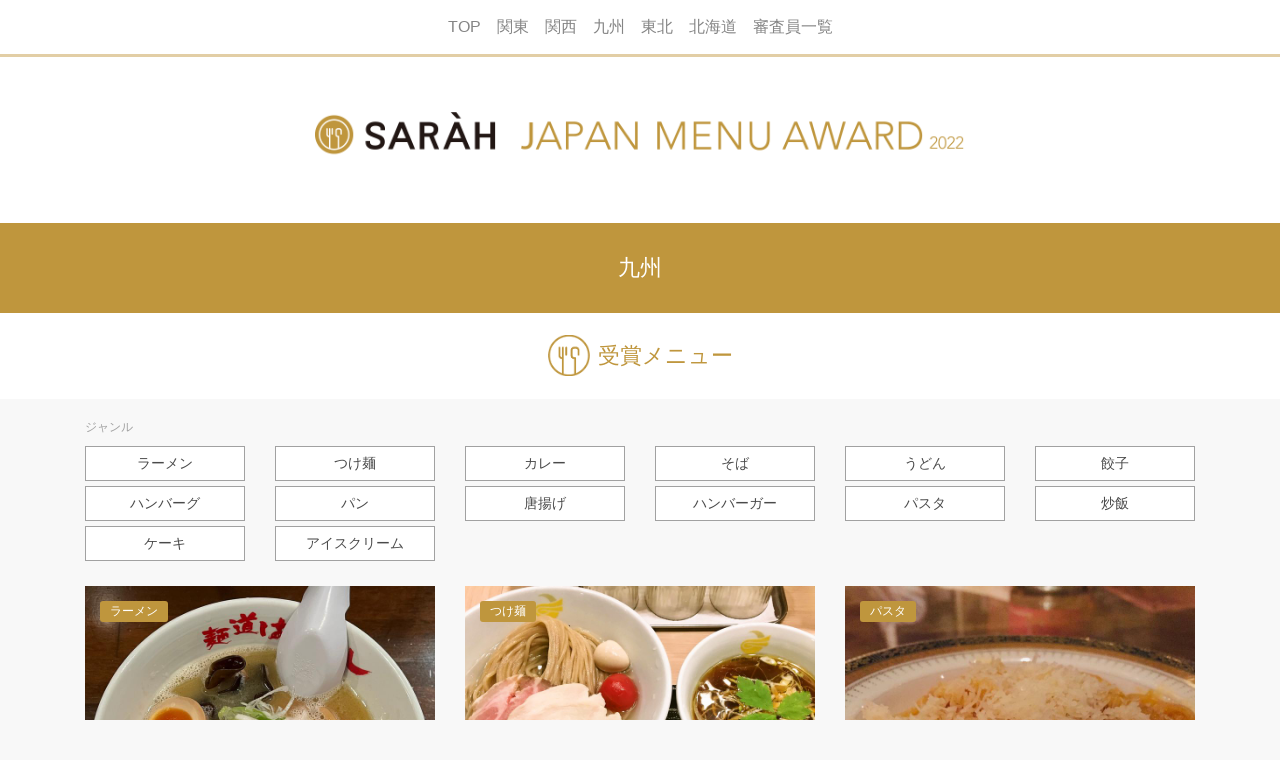

--- FILE ---
content_type: text/html; charset=utf-8
request_url: https://award.sarah30.com/2022/kyushu
body_size: 3876
content:
<!DOCTYPE html><html lang="ja"><head><!-- Google tag (gtag.js) -->
<script async src="https://www.googletagmanager.com/gtag/js?id=G-45KX53VW4Y"></script>
<script>
  window.dataLayer = window.dataLayer || [];
  function gtag(){dataLayer.push(arguments);}
  gtag('js', new Date());

  gtag('config', 'G-45KX53VW4Y');
</script><meta content="width=device-width, initial-scale=1.0" name="viewport" /><meta content="text/html; charset=UTF-8" http-equiv="Content-Type" /><link href="https://cdn.sarah30.com/assets/award/favicon.ico" rel="shortcut icon" type="image/x-icon" /><link href="https://cdn.sarah30.com/assets/award/apple-touch-icon.png" rel="apple-touch-icon" sizes="152x152" /><meta name="csrf-param" content="authenticity_token" />
<meta name="csrf-token" content="xp3jqOzVg7rqlUspiCCjWCZIw21AXkONlZ91A+nW/YZd/4Y5dfcXybki5Thsx2qDJaVk8a+8aCIaMf5rvc+O4Q==" /><link rel="stylesheet" media="all" href="/assets/application-5eb8629e4da818cef3812f035aab342777b5fcd92d21f95db80a9a2db232e5c4.css" data-turbolinks-track="reload" /><script src="/assets/application-79a172c05df9576f42cde8dd227c99fdc85a768a8a7245c058afdb16e6d76b06.js" data-turbolinks-track="reload"></script><meta charset="utf-8" />
<title>九州地方の受賞メニュー | SARAH JAPAN MENU AWARD 2022</title>
<meta name="description" content="九州地方の受賞メニュー一覧です。" />
<meta name="keywords" content="グルメアワード, 至極の一品, sarah" />
<link rel="canonical" href="http://localhost:3000/2022/kyushu" />
<meta property="og:type" content="website" />
<meta property="og:url" content="https://award.sarah30.com/2022" />
<meta property="og:image" content="https://cdn.sarah30.com/assets/award/2022/og_image.png" />
<meta property="og:site_name" content="SARAH JAPAN MENU AWARD" />
<meta property="og:description" content="グルメサービスSARAHが主催する「JAPAN MENU AWARD」は、メニュージャンルごとに一品を表彰するグルメアワードです。各ジャンルを極めた審査員をお招きして、至極の一品を決定しました。" />
<meta property="og:locale" content="ja_JP" />
<meta property="og:title" content="SARAH JAPAN MENU AWARD 2022" />
<meta property="fb:app_id" content="664988653549316" />
<meta name="twitter:card" content="summary_large_image" />
<meta name="twitter:site" content="@SARAH__Gourmet" />
<meta name="twitter:description" content="グルメサービスSARAHが主催する「JAPAN MENU AWARD」は、メニュージャンルごとに一品を表彰するグルメアワードです。各ジャンルを極めた審査員をお招きして、至極の一品を決定しました。" />
<meta name="twitter:image" content="https://cdn.sarah30.com/assets/award/2022/og_image.png" />
<meta name="copyright" content="COPYRIGHT (c) 2022 JAPAN MENU AWARD. All Rights Reserved" />
<meta name="author" content="SARAH Inc." />
<meta name="turbolinks-cache-control" content="no-cache" /></head><body class="areas" id="document-body"><div data-turbolinks-permanent="" id="fb-root"></div><nav class="navbar navbar-expand-md navbar-custom fixed-top justify-content-between"><a class="navbar-brand" style="margin:0;" href="/"></a><button aria-controls="navbar" aria-expanded="false" aria-label="Toggle navigation" class="navbar-toggler collapsed" data-target="#navbar" data-toggle="collapse" type="button"><span class="navbar-toggler-icon"></span></button><div class="navbar-collapse collapse justify-content-between" id="navbar"><ul class="navbar-nav" style="margin:0 auto;"><li class="nav-item"><a class="nav-link" id="top-link" target="_self" href="/2022">TOP</a></li><li class="nav-item"><a class="nav-link" target="_self" href="/2022/kanto">関東</a></li><li class="nav-item"><a class="nav-link" target="_self" href="/2022/kansai">関西</a></li><li class="nav-item"><a class="nav-link" target="_self" href="/2022/kyushu">九州</a></li><li class="nav-item"><a class="nav-link" target="_self" href="/2022/touhoku">東北</a></li><li class="nav-item"><a class="nav-link" target="_self" href="/2022/hokkaido">北海道</a></li><li class="nav-item"><a class="nav-link" target="_self" href="/2022/reviewers">審査員一覧</a></li></ul></div></nav><section class="page-title-logo"><a title="SARAH JAPAN MENU AWARD 2022" href="/2022"><img alt="SARAH JAPAN MENU AWARD 2022 " src="https://cdn.sarah30.com/assets/award/2017/_shared/logo-title-2022.png" /></a></section><section class="page-title"><h1 class="text-center">九州<br /></h1></section><div style="margin-bottom:20px;margin-top:10px;"><section style="background-color: #fff; margin-top: -10px;"><div class="container narrow" style="text-align: center; padding-top: 30px;padding-bottom: 30px;margin-bottom:20px;"><h2 class="with-icon normal" style="display: inline;">受賞メニュー</h2></div></section><div class="container" style="margin-bottom:20px"><div class="row"><div class="col-12"><div class="sub-title">ジャンル</div></div><div class="col-6 col-sm-6 col-md-3 col-lg-2"><a title="九州のラーメンの受賞メニュー" class="btn btn-reviewer " href="/2022/kyushu/ramen">ラーメン</a></div><div class="col-6 col-sm-6 col-md-3 col-lg-2"><a title="九州のつけ麺の受賞メニュー" class="btn btn-reviewer " href="/2022/kyushu/dipping_noodle">つけ麺</a></div><div class="col-6 col-sm-6 col-md-3 col-lg-2"><a title="九州のカレーの受賞メニュー" class="btn btn-reviewer " href="/2022/kyushu/curry">カレー</a></div><div class="col-6 col-sm-6 col-md-3 col-lg-2"><a title="九州のそばの受賞メニュー" class="btn btn-reviewer " href="/2022/kyushu/soba">そば</a></div><div class="col-6 col-sm-6 col-md-3 col-lg-2"><a title="九州のうどんの受賞メニュー" class="btn btn-reviewer " href="/2022/kyushu/udon">うどん</a></div><div class="col-6 col-sm-6 col-md-3 col-lg-2"><a title="九州の餃子の受賞メニュー" class="btn btn-reviewer " href="/2022/kyushu/dumpling">餃子</a></div><div class="col-6 col-sm-6 col-md-3 col-lg-2"><a title="九州のハンバーグの受賞メニュー" class="btn btn-reviewer " href="/2022/kyushu/hamburg_steak">ハンバーグ</a></div><div class="col-6 col-sm-6 col-md-3 col-lg-2"><a title="九州のパンの受賞メニュー" class="btn btn-reviewer " href="/2022/kyushu/bread">パン</a></div><div class="col-6 col-sm-6 col-md-3 col-lg-2"><a title="九州の唐揚げの受賞メニュー" class="btn btn-reviewer " href="/2022/kyushu/karaage">唐揚げ</a></div><div class="col-6 col-sm-6 col-md-3 col-lg-2"><a title="九州のハンバーガーの受賞メニュー" class="btn btn-reviewer " href="/2022/kyushu/hamburger">ハンバーガー</a></div><div class="col-6 col-sm-6 col-md-3 col-lg-2"><a title="九州のパスタの受賞メニュー" class="btn btn-reviewer " href="/2022/kyushu/pasta">パスタ</a></div><div class="col-6 col-sm-6 col-md-3 col-lg-2"><a title="九州の炒飯の受賞メニュー" class="btn btn-reviewer " href="/2022/kyushu/fried-rice">炒飯</a></div><div class="col-6 col-sm-6 col-md-3 col-lg-2"><a title="九州のケーキの受賞メニュー" class="btn btn-reviewer " href="/2022/kyushu/cake">ケーキ</a></div><div class="col-6 col-sm-6 col-md-3 col-lg-2"><a title="九州のアイスクリームの受賞メニュー" class="btn btn-reviewer " href="/2022/kyushu/ice_cream">アイスクリーム</a></div></div></div><div class="container" style="margin-bottom:20px"><div class="row"><div class="col-12 col-sm-6 col-lg-4 col-xl-4 menu-item-wrapper"><div class="menu-item" data-href="https://sarah30.com/menus/2295442"><div class="photo"><a target="_blank" title="濃厚鶏そば" href="https://sarah30.com/menus/2295442"><img style="width:100%" alt="濃厚鶏そば(麺道はなもこし)の写真" data-src="https://cdn.sarah30.com/assets/award/2022/menu_photo/2295442.jpg" class="lazy" src="[data-uri]" /></a><div class="clearfix"><div class="genre-name">ラーメン</div></div></div><div class="content"><div class="menu-info"><h4 class="menu-name"><a target="_blank" title="濃厚鶏そば" href="https://sarah30.com/menus/2295442">濃厚鶏そば</a></h4><div class="clearfix"><div class="float-left"><h5 class="shop-name">麺道はなもこし／福岡県福岡市中央区</h5></div><div class="float-right"><div class="score-stars">★★★</div></div></div></div><hr /><div class="reviews"><h5 class="title">審査員コメント</h5><div class="review-item"><div class="user-name">麺処もりた</div><div class="comment"><p>福岡非豚骨界を牽引する超名店。
<br />濃厚、それでいて上品な味わい。
<br />麺、スープ、具材、全てが秀逸。
<br />ㅤ
<br />#ラーメン #福岡ラーメン #福岡鶏白湯</p></div></div></div></div></div></div><div class="col-12 col-sm-6 col-lg-4 col-xl-4 menu-item-wrapper"><div class="menu-item" data-href="https://sarah30.com/menus/2412809"><div class="photo"><a target="_blank" title="昆布水つけめん" href="https://sarah30.com/menus/2412809"><img style="width:100%" alt="昆布水つけめん(中華そば 月光軒 （ムンライケン）)の写真" data-src="https://cdn.sarah30.com/assets/award/2022/menu_photo/2412809.jpg" class="lazy" src="[data-uri]" /></a><div class="clearfix"><div class="genre-name">つけ麺</div></div></div><div class="content"><div class="menu-info"><h4 class="menu-name"><a target="_blank" title="昆布水つけめん" href="https://sarah30.com/menus/2412809">昆布水つけめん</a></h4><div class="clearfix"><div class="float-left"><h5 class="shop-name">中華そば 月光軒 （ムンライケン）／福岡県福岡市博多区</h5></div><div class="float-right"><div class="score-stars">★★★</div></div></div></div><hr /><div class="reviews"><h5 class="title">審査員コメント</h5><div class="review-item"><div class="user-name">オゴポコ</div><div class="comment"><p>【麺職人の超絶技巧つけ麺】
<br />麺が美味い！普通のつけ麺では考えられない粉で打たれた麺は、段違いに香りが強い。弾力は抑えめで歯切れが良くザクッと噛める食感が楽しい。230gだけど朝食でパンを食べる代わりに食べれそう。艶めかしい醤油と鶏油で旨味十分のつけ汁は、余った昆布水はつけ汁に入れて割スープに。
<br />いま九州で最も麺を語りたくなるラーメン店だ。</p></div></div></div></div></div></div><div class="col-12 col-sm-6 col-lg-4 col-xl-4 menu-item-wrapper"><div class="menu-item" data-href="https://sarah30.com/menus/2631296"><div class="photo"><a target="_blank" title="パルミジャーノレッジャーノのポモドーロスパゲティ" href="https://sarah30.com/menus/2631296"><img style="width:100%" alt="パルミジャーノレッジャーノのポモドーロスパゲティ(B・B13BAR （ビー・ビー サーティーン バー）)の写真" data-src="https://cdn.sarah30.com/assets/award/2022/menu_photo/2631296.jpg" class="lazy" src="[data-uri]" /></a><div class="clearfix"><div class="genre-name">パスタ</div></div></div><div class="content"><div class="menu-info"><h4 class="menu-name"><a target="_blank" title="パルミジャーノレッジャーノのポモドーロスパゲティ" href="https://sarah30.com/menus/2631296">パルミジャーノレッジャーノのポモドーロスパゲティ</a></h4><div class="clearfix"><div class="float-left"><h5 class="shop-name">B・B13BAR （ビー・ビー サーティーン バー）／鹿児島県鹿児島市</h5></div><div class="float-right"><div class="score-stars">★★★</div></div></div></div><hr /><div class="reviews"><h5 class="title">審査員コメント</h5><div class="review-item"><div class="user-name">Takahiro. M</div><div class="comment"><p>フレンチの巨匠のお二人に私の大好きなバー飯を食べて頂く。
<br />一流を唸らせる深夜のスパゲッティポモドーロ🍝</p>

<p> #スパゲッティ #トマトソース #パスタ #鹿児島 #朝日通 #いづろ通 #ディナー #鹿児島市 #イタリアン #パルミジャーノレッジャーノ </p></div></div></div></div></div></div><div class="col-12 col-sm-6 col-lg-4 col-xl-4 menu-item-wrapper"><div class="menu-item" data-href="https://sarah30.com/menus/2556366"><div class="photo"><a target="_blank" title="バーのカルボナーラ" href="https://sarah30.com/menus/2556366"><img style="width:100%" alt="バーのカルボナーラ(B・B13BAR （ビー・ビー サーティーン バー）)の写真" data-src="https://cdn.sarah30.com/assets/award/2022/menu_photo/2556366.jpg" class="lazy" src="[data-uri]" /></a><div class="clearfix"><div class="genre-name">パスタ</div></div></div><div class="content"><div class="menu-info"><h4 class="menu-name"><a target="_blank" title="バーのカルボナーラ" href="https://sarah30.com/menus/2556366">バーのカルボナーラ</a></h4><div class="clearfix"><div class="float-left"><h5 class="shop-name">B・B13BAR （ビー・ビー サーティーン バー）／鹿児島県鹿児島市</h5></div><div class="float-right"><div class="score-stars">★★★</div></div></div></div><hr /><div class="reviews"><h5 class="title">審査員コメント</h5><div class="review-item"><div class="user-name">Takahiro. M</div><div class="comment"><p>バー飯を遥かに超えた濃厚でクセになるカルボナーラ ¥1,300
<br /> #カルボナーラ #スパゲッティ #パスタ #ディナー #イタリアン #スパゲティ </p></div></div></div></div></div></div><div class="col-12 col-sm-6 col-lg-4 col-xl-4 menu-item-wrapper"><div class="menu-item" data-href="https://sarah30.com/menus/2749574"><div class="photo"><a target="_blank" title="自家製スモークサーモンとほうれん草のクリームソース スパゲットーニ" href="https://sarah30.com/menus/2749574"><img style="width:100%" alt="自家製スモークサーモンとほうれん草のクリームソース スパゲットーニ(パスタバル スプーニャ)の写真" data-src="https://cdn.sarah30.com/assets/award/2022/menu_photo/2749574.jpg" class="lazy" src="[data-uri]" /></a><div class="clearfix"><div class="genre-name">パスタ</div></div></div><div class="content"><div class="menu-info"><h4 class="menu-name"><a target="_blank" title="自家製スモークサーモンとほうれん草のクリームソース スパゲットーニ" href="https://sarah30.com/menus/2749574">自家製スモークサーモンとほうれん草のクリームソース スパゲットーニ</a></h4><div class="clearfix"><div class="float-left"><h5 class="shop-name">パスタバル スプーニャ／福岡県福岡市中央区</h5></div><div class="float-right"><div class="score-stars">★★★</div></div></div></div><hr /><div class="reviews"><h5 class="title">審査員コメント</h5><div class="review-item"><div class="user-name">Nao WM845</div><div class="comment"><p>提供直前にペコリーノ・サルド（羊乳チーズ）をたっぷりかけていただきます。</p>

<p>太めの自家製生パスタに濃厚なクリームソースが絡んで美味しかった。</p>

<p>ボリュームもあってお腹も満たされました。</p>

<p>スプーニャでは色んな種類のパスタが楽しめます。</p>

<p>#パスタバルスプーニャ #パスタ #スパゲッティ #クリームソース #スモークサーモン #福岡 #福岡市中央区 #薬院 </p></div></div></div></div></div></div><div class="col-12 col-sm-6 col-lg-4 col-xl-4 menu-item-wrapper"><div class="menu-item" data-href="https://sarah30.com/menus/2749577"><div class="photo"><a target="_blank" title="川中島白桃の冷製パスタ" href="https://sarah30.com/menus/2749577"><img style="width:100%" alt="川中島白桃の冷製パスタ(コノ花まひろ )の写真" data-src="https://cdn.sarah30.com/assets/award/2022/menu_photo/2749577.jpg" class="lazy" src="[data-uri]" /></a><div class="clearfix"><div class="genre-name">パスタ</div></div></div><div class="content"><div class="menu-info"><h4 class="menu-name"><a target="_blank" title="川中島白桃の冷製パスタ" href="https://sarah30.com/menus/2749577">川中島白桃の冷製パスタ</a></h4><div class="clearfix"><div class="float-left"><h5 class="shop-name">コノ花まひろ ／福岡県福岡市博多区</h5></div><div class="float-right"><div class="score-stars">★★★</div></div></div></div><hr /><div class="reviews"><h5 class="title">審査員コメント</h5><div class="review-item"><div class="user-name">Nao WM845</div><div class="comment"><p>桃のパスタといえば、コノ花まひろ。
<br />桃の美味しいところを上手く引き出されたソース、細めのパスタにも絡んでさっぱりと美味しくいただけるパスタです。</p>

<p>#コノ花まひろ #パスタ #冷製 #冷製パスタ #桃のパスタ #福岡 #福岡市博多区 #須崎町 #ディナー</p></div></div></div></div></div></div></div></div><div class="container" style="margin-bottom:20px"><div class="row"></div></div><div class="container" style="margin-bottom:20px"><div class="row"></div></div><div class="container" style="margin-bottom:20px"><div class="sub-title">星2つ以下は各ジャンルのページに記載</div><div class="row"><div class="col-6 col-sm-6 col-md-3 col-lg-2"><a title="九州のラーメンの受賞メニュー" class="btn btn-reviewer " href="/2022/kyushu/ramen">ラーメン</a></div><div class="col-6 col-sm-6 col-md-3 col-lg-2"><a title="九州のつけ麺の受賞メニュー" class="btn btn-reviewer " href="/2022/kyushu/dipping_noodle">つけ麺</a></div><div class="col-6 col-sm-6 col-md-3 col-lg-2"><a title="九州のカレーの受賞メニュー" class="btn btn-reviewer " href="/2022/kyushu/curry">カレー</a></div><div class="col-6 col-sm-6 col-md-3 col-lg-2"><a title="九州のそばの受賞メニュー" class="btn btn-reviewer " href="/2022/kyushu/soba">そば</a></div><div class="col-6 col-sm-6 col-md-3 col-lg-2"><a title="九州のうどんの受賞メニュー" class="btn btn-reviewer " href="/2022/kyushu/udon">うどん</a></div><div class="col-6 col-sm-6 col-md-3 col-lg-2"><a title="九州の餃子の受賞メニュー" class="btn btn-reviewer " href="/2022/kyushu/dumpling">餃子</a></div><div class="col-6 col-sm-6 col-md-3 col-lg-2"><a title="九州のハンバーグの受賞メニュー" class="btn btn-reviewer " href="/2022/kyushu/hamburg_steak">ハンバーグ</a></div><div class="col-6 col-sm-6 col-md-3 col-lg-2"><a title="九州のパンの受賞メニュー" class="btn btn-reviewer " href="/2022/kyushu/bread">パン</a></div><div class="col-6 col-sm-6 col-md-3 col-lg-2"><a title="九州の唐揚げの受賞メニュー" class="btn btn-reviewer " href="/2022/kyushu/karaage">唐揚げ</a></div><div class="col-6 col-sm-6 col-md-3 col-lg-2"><a title="九州のハンバーガーの受賞メニュー" class="btn btn-reviewer " href="/2022/kyushu/hamburger">ハンバーガー</a></div><div class="col-6 col-sm-6 col-md-3 col-lg-2"><a title="九州のパスタの受賞メニュー" class="btn btn-reviewer " href="/2022/kyushu/pasta">パスタ</a></div><div class="col-6 col-sm-6 col-md-3 col-lg-2"><a title="九州の炒飯の受賞メニュー" class="btn btn-reviewer " href="/2022/kyushu/fried-rice">炒飯</a></div><div class="col-6 col-sm-6 col-md-3 col-lg-2"><a title="九州のケーキの受賞メニュー" class="btn btn-reviewer " href="/2022/kyushu/cake">ケーキ</a></div><div class="col-6 col-sm-6 col-md-3 col-lg-2"><a title="九州のアイスクリームの受賞メニュー" class="btn btn-reviewer " href="/2022/kyushu/ice_cream">アイスクリーム</a></div></div></div></div><p id="page-top"><a href="#document-body" title="ページトップへ戻る"><img alt="ページトップヘ戻る" width="40" height="40" src="https://cdn.sarah30.com/assets/award/2017/back_to_top_button.png" /></a></p><footer><div class="container share_buttons"><p class="text-center" onclick=""><a href="http://twitter.com/share?url=https://award.sarah30.com/SARAH JAPAN MENU AWARD 2022&amp;text=SARAH JAPAN MENU AWARD 2022%0aメニューごとに至極の一皿を決定しました。%20%23japanmenuawardSARAH JAPAN MENU AWARD 2022" title="twitterでつぶやく"><img src="https://cdn.sarah30.com/assets/award/2017/share_icon_twitter.png" alt="Share icon twitter" /></a>&nbsp;<a class="fb-share-button-custom" data-href="http://award.sarah30.com/SARAH JAPAN MENU AWARD 2022" title="facebookでシェアする"><img src="https://cdn.sarah30.com/assets/award/2017/share_icon_facebook.png" alt="Share icon facebook" /></a>&nbsp;<a href="http://line.me/R/msg/text/https://award.sarah30.com/SARAH JAPAN MENU AWARD 2022" title="LINEで送る"><img src="https://cdn.sarah30.com/assets/award/2017/share_icon_line.png" alt="Share icon line" /></a>&nbsp;<a href="http://b.hatena.ne.jp/entry/https://award.sarah30.com/SARAH JAPAN MENU AWARD 2022" title="このエントリーをはてなブックマークに追加"><img src="https://cdn.sarah30.com/assets/award/2017/share_icon_hatena.png" alt="Share icon hatena" /></a></p></div><div class="container" style="margin-bottom:20px;"><div class="row justify-content-md-center" style="margin:0;"><div class="col col-md-auto"></div><div class="col-xs-6 col-md-2" style="padding-top:10px;"><a style="color: #858585;" href="/2017FH">2017上半期</a></div><div class="col-xs-6 col-md-2" style="padding-top:10px;"><a style="color: #858585;" href="/2017SH">2017下半期</a></div><div class="col-xs-6 col-md-2" style="padding-top:10px;"><a style="color: #858585;" href="/2018FH">2018上半期</a></div><div class="col-xs-6 col-md-2" style="padding-top:10px;"><a style="color: #858585;" href="/2018SH">2018下半期</a></div><div class="col-xs-6 col-md-2" style="padding-top:10px;"><a style="color: #858585;" href="/2019">2019</a></div><div class="col-xs-6 col-md-2" style="padding-top:10px;"><a style="color: #858585;" href="/2020">2020</a></div><div class="col-xs-6 col-md-2" style="padding-top:10px;"><a style="color: #858585;" href="/2021">2021</a></div><div class="col col-md-auto"></div></div></div><p>お問い合わせ</p><p>SARAH JAPAN MENU AWARD 運営事務局</p><p class="mail_to"><a href="&#109;&#97;&#105;&#108;&#116;&#111;&#58;%63%75%73%74%6f%6d%65%72@%73%61%72%61%68%33%30.%63%6f%6d?subject=SARAH%20JAPAN%20MENU%20AWARD%E3%81%AB%E9%96%A2%E3%81%99%E3%82%8B%E3%81%8A%E5%95%8F%E3%81%84%E5%90%88%E3%82%8F%E3%81%9B">&#99;&#117;&#115;&#116;&#111;&#109;&#101;&#114;&#64;&#115;&#97;&#114;&#97;&#104;&#51;&#48;&#46;&#99;&#111;&#109;</a></p><p>&copy; Japan Menu Award. All Rights Reserved.</p><p>協力:株式会社講談社</p></footer></body></html>

--- FILE ---
content_type: text/javascript; charset=utf-8
request_url: https://award.sarah30.com/assets/application-79a172c05df9576f42cde8dd227c99fdc85a768a8a7245c058afdb16e6d76b06.js
body_size: 53440
content:
function FBInit(){FB.init({appId:"664988653549316",xfbml:!0,version:"v2.8"})}if(function(){var t=this;(function(){(function(){this.Rails={linkClickSelector:"a[data-confirm], a[data-method], a[data-remote]:not([disabled]), a[data-disable-with], a[data-disable]",buttonClickSelector:{selector:"button[data-remote]:not([form]), button[data-confirm]:not([form])",exclude:"form button"},inputChangeSelector:"select[data-remote], input[data-remote], textarea[data-remote]",formSubmitSelector:"form",formInputClickSelector:"form input[type=submit], form input[type=image], form button[type=submit], form button:not([type]), input[type=submit][form], input[type=image][form], button[type=submit][form], button[form]:not([type])",formDisableSelector:"input[data-disable-with]:enabled, button[data-disable-with]:enabled, textarea[data-disable-with]:enabled, input[data-disable]:enabled, button[data-disable]:enabled, textarea[data-disable]:enabled",formEnableSelector:"input[data-disable-with]:disabled, button[data-disable-with]:disabled, textarea[data-disable-with]:disabled, input[data-disable]:disabled, button[data-disable]:disabled, textarea[data-disable]:disabled",fileInputSelector:"input[name][type=file]:not([disabled])",linkDisableSelector:"a[data-disable-with], a[data-disable]",buttonDisableSelector:"button[data-remote][data-disable-with], button[data-remote][data-disable]"}}).call(this)}).call(t);var e=t.Rails;(function(){(function(){var t,n;n=Element.prototype.matches||Element.prototype.matchesSelector||Element.prototype.mozMatchesSelector||Element.prototype.msMatchesSelector||Element.prototype.oMatchesSelector||Element.prototype.webkitMatchesSelector,e.matches=function(t,e){return null!=e.exclude?n.call(t,e.selector)&&!n.call(t,e.exclude):n.call(t,e)},t="_ujsData",e.getData=function(e,n){var r;return null!=(r=e[t])?r[n]:void 0},e.setData=function(e,n,r){return null==e[t]&&(e[t]={}),e[t][n]=r},e.$=function(t){return Array.prototype.slice.call(document.querySelectorAll(t))}}).call(this),function(){var t,n,r;t=e.$,r=e.csrfToken=function(){var t;return(t=document.querySelector("meta[name=csrf-token]"))&&t.content},n=e.csrfParam=function(){var t;return(t=document.querySelector("meta[name=csrf-param]"))&&t.content},e.CSRFProtection=function(t){var e;if(null!=(e=r()))return t.setRequestHeader("X-CSRF-Token",e)},e.refreshCSRFTokens=function(){var e,i;if(i=r(),e=n(),null!=i&&null!=e)return t('form input[name="'+e+'"]').forEach(function(t){return t.value=i})}}.call(this),function(){var t,n,r;r=e.matches,t=window.CustomEvent,"function"!=typeof t&&(t=function(t,e){var n;return n=document.createEvent("CustomEvent"),n.initCustomEvent(t,e.bubbles,e.cancelable,e.detail),n},t.prototype=window.Event.prototype),n=e.fire=function(e,n,r){var i;return i=new t(n,{bubbles:!0,cancelable:!0,detail:r}),e.dispatchEvent(i),!i.defaultPrevented},e.stopEverything=function(t){return n(t.target,"ujs:everythingStopped"),t.preventDefault(),t.stopPropagation(),t.stopImmediatePropagation()},e.delegate=function(t,e,n,i){return t.addEventListener(n,function(t){var n;for(n=t.target;n instanceof Element&&!r(n,e);)n=n.parentNode;if(n instanceof Element&&!1===i.call(n,t))return t.preventDefault(),t.stopPropagation()})}}.call(this),function(){var t,n,r,i,o,s;n=e.CSRFProtection,i=e.fire,t={"*":"*/*",text:"text/plain",html:"text/html",xml:"application/xml, text/xml",json:"application/json, text/javascript",script:"text/javascript, application/javascript, application/ecmascript, application/x-ecmascript"},e.ajax=function(t){var e;return t=o(t),e=r(t,function(){var n;return n=s(e.response,e.getResponseHeader("Content-Type")),2===Math.floor(e.status/100)?"function"==typeof t.success&&t.success(n,e.statusText,e):"function"==typeof t.error&&t.error(n,e.statusText,e),"function"==typeof t.complete?t.complete(e,e.statusText):void 0}),"function"==typeof t.beforeSend&&t.beforeSend(e,t),e.readyState===XMLHttpRequest.OPENED?e.send(t.data):i(document,"ajaxStop")},o=function(e){return e.url=e.url||location.href,e.type=e.type.toUpperCase(),"GET"===e.type&&e.data&&(e.url.indexOf("?")<0?e.url+="?"+e.data:e.url+="&"+e.data),null==t[e.dataType]&&(e.dataType="*"),e.accept=t[e.dataType],"*"!==e.dataType&&(e.accept+=", */*; q=0.01"),e},r=function(t,e){var r;return r=new XMLHttpRequest,r.open(t.type,t.url,!0),r.setRequestHeader("Accept",t.accept),"string"==typeof t.data&&r.setRequestHeader("Content-Type","application/x-www-form-urlencoded; charset=UTF-8"),t.crossDomain||r.setRequestHeader("X-Requested-With","XMLHttpRequest"),n(r),r.withCredentials=!!t.withCredentials,r.onreadystatechange=function(){if(r.readyState===XMLHttpRequest.DONE)return e(r)},r},s=function(t,e){var n,r;if("string"==typeof t&&"string"==typeof e)if(e.match(/\bjson\b/))try{t=JSON.parse(t)}catch(t){}else if(e.match(/\b(?:java|ecma)script\b/))r=document.createElement("script"),r.text=t,document.head.appendChild(r).parentNode.removeChild(r);else if(e.match(/\b(xml|html|svg)\b/)){n=new DOMParser,e=e.replace(/;.+/,"");try{t=n.parseFromString(t,e)}catch(t){}}return t},e.href=function(t){return t.href},e.isCrossDomain=function(t){var e,n;e=document.createElement("a"),e.href=location.href,n=document.createElement("a");try{return n.href=t,!((!n.protocol||":"===n.protocol)&&!n.host||e.protocol+"//"+e.host==n.protocol+"//"+n.host)}catch(t){return t,!0}}}.call(this),function(){var t,n;t=e.matches,n=function(t){return Array.prototype.slice.call(t)},e.serializeElement=function(e,r){var i,o;return i=[e],t(e,"form")&&(i=n(e.elements)),o=[],i.forEach(function(e){if(e.name)return t(e,"select")?n(e.options).forEach(function(t){if(t.selected)return o.push({name:e.name,value:t.value})}):e.checked||-1===["radio","checkbox","submit"].indexOf(e.type)?o.push({name:e.name,value:e.value}):void 0}),r&&o.push(r),o.map(function(t){return null!=t.name?encodeURIComponent(t.name)+"="+encodeURIComponent(t.value):t}).join("&")},e.formElements=function(e,r){return t(e,"form")?n(e.elements).filter(function(e){return t(e,r)}):n(e.querySelectorAll(r))}}.call(this),function(){var t,n,r;n=e.fire,r=e.stopEverything,e.handleConfirm=function(e){if(!t(this))return r(e)},t=function(t){var e,r,i;if(!(i=t.getAttribute("data-confirm")))return!0;if(e=!1,n(t,"confirm")){try{e=confirm(i)}catch(t){}r=n(t,"confirm:complete",[e])}return e&&r}}.call(this),function(){var t,n,r,i,o,s,a,u,l,c,f;l=e.matches,u=e.getData,c=e.setData,f=e.stopEverything,a=e.formElements,e.handleDisabledElement=function(t){var e;if(e=this,e.disabled)return f(t)},e.enableElement=function(t){var n;return n=t instanceof Event?t.target:t,l(n,e.linkDisableSelector)?s(n):l(n,e.buttonDisableSelector)||l(n,e.formEnableSelector)?i(n):l(n,e.formSubmitSelector)?o(n):void 0},e.disableElement=function(i){var o;return o=i instanceof Event?i.target:i,l(o,e.linkDisableSelector)?r(o):l(o,e.buttonDisableSelector)||l(o,e.formDisableSelector)?t(o):l(o,e.formSubmitSelector)?n(o):void 0},r=function(t){var e;return e=t.getAttribute("data-disable-with"),null!=e&&(c(t,"ujs:enable-with",t.innerHTML),t.innerHTML=e),t.addEventListener("click",f),c(t,"ujs:disabled",!0)},s=function(t){var e;return e=u(t,"ujs:enable-with"),null!=e&&(t.innerHTML=e,c(t,"ujs:enable-with",null)),t.removeEventListener("click",f),c(t,"ujs:disabled",null)},n=function(n){return a(n,e.formDisableSelector).forEach(t)},t=function(t){var e;return e=t.getAttribute("data-disable-with"),null!=e&&(l(t,"button")?(c(t,"ujs:enable-with",t.innerHTML),t.innerHTML=e):(c(t,"ujs:enable-with",t.value),t.value=e)),t.disabled=!0,c(t,"ujs:disabled",!0)},o=function(t){return a(t,e.formEnableSelector).forEach(i)},i=function(t){var e;return e=u(t,"ujs:enable-with"),null!=e&&(l(t,"button")?t.innerHTML=e:t.value=e,c(t,"ujs:enable-with",null)),t.disabled=!1,c(t,"ujs:disabled",null)}}.call(this),function(){var t;t=e.stopEverything,e.handleMethod=function(n){var r,i,o,s,a,u,l;if(u=this,l=u.getAttribute("data-method"))return a=e.href(u),i=e.csrfToken(),r=e.csrfParam(),o=document.createElement("form"),s="<input name='_method' value='"+l+"' type='hidden' />",null==r||null==i||e.isCrossDomain(a)||(s+="<input name='"+r+"' value='"+i+"' type='hidden' />"),s+='<input type="submit" />',o.method="post",o.action=a,o.target=u.target,o.innerHTML=s,o.style.display="none",document.body.appendChild(o),o.querySelector('[type="submit"]').click(),t(n)}}.call(this),function(){var t,n,r,i,o,s,a,u,l,c=[].slice;s=e.matches,r=e.getData,u=e.setData,n=e.fire,l=e.stopEverything,t=e.ajax,i=e.isCrossDomain,a=e.serializeElement,o=function(t){var e;return null!=(e=t.getAttribute("data-remote"))&&"false"!==e},e.handleRemote=function(f){var d,h,p,m,g,y,v;return m=this,!o(m)||(n(m,"ajax:before")?(v=m.getAttribute("data-with-credentials"),p=m.getAttribute("data-type")||"script",s(m,e.formSubmitSelector)?(d=r(m,"ujs:submit-button"),g=r(m,"ujs:submit-button-formmethod")||m.method,y=r(m,"ujs:submit-button-formaction")||m.getAttribute("action")||location.href,"GET"===g.toUpperCase()&&(y=y.replace(/\?.*$/,"")),"multipart/form-data"===m.enctype?(h=new FormData(m),null!=d&&h.append(d.name,d.value)):h=a(m,d),u(m,"ujs:submit-button",null),u(m,"ujs:submit-button-formmethod",null),u(m,"ujs:submit-button-formaction",null)):s(m,e.buttonClickSelector)||s(m,e.inputChangeSelector)?(g=m.getAttribute("data-method"),y=m.getAttribute("data-url"),h=a(m,m.getAttribute("data-params"))):(g=m.getAttribute("data-method"),y=e.href(m),h=m.getAttribute("data-params")),t({type:g||"GET",url:y,data:h,dataType:p,beforeSend:function(t,e){return n(m,"ajax:beforeSend",[t,e])?n(m,"ajax:send",[t]):(n(m,"ajax:stopped"),t.abort())},success:function(){var t;return t=1<=arguments.length?c.call(arguments,0):[],n(m,"ajax:success",t)},error:function(){var t;return t=1<=arguments.length?c.call(arguments,0):[],n(m,"ajax:error",t)},complete:function(){var t;return t=1<=arguments.length?c.call(arguments,0):[],n(m,"ajax:complete",t)},crossDomain:i(y),withCredentials:null!=v&&"false"!==v}),l(f)):(n(m,"ajax:stopped"),!1))},e.formSubmitButtonClick=function(){var t,e;if(t=this,e=t.form)return t.name&&u(e,"ujs:submit-button",{name:t.name,value:t.value}),u(e,"ujs:formnovalidate-button",t.formNoValidate),u(e,"ujs:submit-button-formaction",t.getAttribute("formaction")),u(e,"ujs:submit-button-formmethod",t.getAttribute("formmethod"))},e.handleMetaClick=function(t){var e,n,r;if(n=this,r=(n.getAttribute("data-method")||"GET").toUpperCase(),e=n.getAttribute("data-params"),(t.metaKey||t.ctrlKey)&&"GET"===r&&!e)return t.stopImmediatePropagation()}}.call(this),function(){var t,n,r,i,o,s,a,u,l,c,f,d,h,p;s=e.fire,r=e.delegate,u=e.getData,t=e.$,p=e.refreshCSRFTokens,n=e.CSRFProtection,o=e.enableElement,i=e.disableElement,c=e.handleDisabledElement,l=e.handleConfirm,h=e.handleRemote,a=e.formSubmitButtonClick,f=e.handleMetaClick,d=e.handleMethod,"undefined"==typeof jQuery||null===jQuery||null==jQuery.ajax||jQuery.rails||(jQuery.rails=e,jQuery.ajaxPrefilter(function(t,e,r){if(!t.crossDomain)return n(r)})),e.start=function(){if(window._rails_loaded)throw new Error("rails-ujs has already been loaded!");return window.addEventListener("pageshow",function(){return t(e.formEnableSelector).forEach(function(t){if(u(t,"ujs:disabled"))return o(t)}),t(e.linkDisableSelector).forEach(function(t){if(u(t,"ujs:disabled"))return o(t)})}),r(document,e.linkDisableSelector,"ajax:complete",o),r(document,e.linkDisableSelector,"ajax:stopped",o),r(document,e.buttonDisableSelector,"ajax:complete",o),r(document,e.buttonDisableSelector,"ajax:stopped",o),r(document,e.linkClickSelector,"click",c),r(document,e.linkClickSelector,"click",l),r(document,e.linkClickSelector,"click",f),r(document,e.linkClickSelector,"click",i),r(document,e.linkClickSelector,"click",h),r(document,e.linkClickSelector,"click",d),r(document,e.buttonClickSelector,"click",c),r(document,e.buttonClickSelector,"click",l),r(document,e.buttonClickSelector,"click",i),r(document,e.buttonClickSelector,"click",h),r(document,e.inputChangeSelector,"change",c),r(document,e.inputChangeSelector,"change",l),r(document,e.inputChangeSelector,"change",h),r(document,e.formSubmitSelector,"submit",c),r(document,e.formSubmitSelector,"submit",l),r(document,e.formSubmitSelector,"submit",h),r(document,e.formSubmitSelector,"submit",function(t){return setTimeout(function(){return i(t)},13)}),r(document,e.formSubmitSelector,"ajax:send",i),r(document,e.formSubmitSelector,"ajax:complete",o),r(document,e.formInputClickSelector,"click",c),r(document,e.formInputClickSelector,"click",l),r(document,e.formInputClickSelector,"click",a),document.addEventListener("DOMContentLoaded",p),window._rails_loaded=!0},window.Rails===e&&s(document,"rails:attachBindings")&&e.start()}.call(this)}).call(this),"object"==typeof module&&module.exports?module.exports=e:"function"==typeof define&&define.amd&&define(e)}.call(this),function(){(function(){(function(){this.Turbolinks={supported:function(){return null!=window.history.pushState&&null!=window.requestAnimationFrame&&null!=window.addEventListener}(),visit:function(e,n){return t.controller.visit(e,n)},clearCache:function(){return t.controller.clearCache()}}}).call(this)}).call(this);var t=this.Turbolinks;(function(){(function(){var e,n,r=[].slice;t.copyObject=function(t){var e,n,r;n={};for(e in t)r=t[e],n[e]=r;return n},t.closest=function(t,n){return e.call(t,n)},e=function(){var t,e;return t=document.documentElement,null!=(e=t.closest)?e:function(t){var e;for(e=this;e;){if(e.nodeType===Node.ELEMENT_NODE&&n.call(e,t))return e;e=e.parentNode}}}(),t.defer=function(t){return setTimeout(t,1)},t.throttle=function(t){var e;return e=null,function(){var n;return n=1<=arguments.length?r.call(arguments,0):[],null!=e?e:e=requestAnimationFrame(function(r){return function(){return e=null,t.apply(r,n)}}(this))}},t.dispatch=function(t,e){var n,r,i,o,s;return o=null!=e?e:{},s=o.target,n=o.cancelable,r=o.data,i=document.createEvent("Events"),i.initEvent(t,!0,!0===n),i.data=null!=r?r:{},(null!=s?s:document).dispatchEvent(i),i},t.match=function(t,e){return n.call(t,e)},n=function(){var t,e,n,r;return t=document.documentElement,null!=(e=null!=(n=null!=(r=t.matchesSelector)?r:t.webkitMatchesSelector)?n:t.msMatchesSelector)?e:t.mozMatchesSelector}(),t.uuid=function(){var t,e,n;for(n="",t=e=1;36>=e;t=++e)n+=9===t||14===t||19===t||24===t?"-":15===t?"4":20===t?(Math.floor(4*Math.random())+8).toString(16):Math.floor(15*Math.random()).toString(16);return n}}).call(this),function(){t.Location=function(){function t(t){var e,n;null==t&&(t=""),n=document.createElement("a"),n.href=t.toString(),this.absoluteURL=n.href,e=n.hash.length,2>e?this.requestURL=this.absoluteURL:(this.requestURL=this.absoluteURL.slice(0,-e),this.anchor=n.hash.slice(1))}var e,n,r,i;return t.wrap=function(t){return t instanceof this?t:new this(t)},t.prototype.getOrigin=function(){return this.absoluteURL.split("/",3).join("/")},t.prototype.getPath=function(){var t,e;return null!=(t=null!=(e=this.absoluteURL.match(/\/\/[^\/]*(\/[^?;]*)/))?e[1]:void 0)?t:"/"},t.prototype.getPathComponents=function(){return this.getPath().split("/").slice(1)},t.prototype.getLastPathComponent=function(){return this.getPathComponents().slice(-1)[0]},t.prototype.getExtension=function(){var t,e;return null!=(t=null!=(e=this.getLastPathComponent().match(/\.[^.]*$/))?e[0]:void 0)?t:""},t.prototype.isHTML=function(){return this.getExtension().match(/^(?:|\.(?:htm|html|xhtml))$/)},t.prototype.isPrefixedBy=function(t){var e;return e=n(t),this.isEqualTo(t)||i(this.absoluteURL,e)},t.prototype.isEqualTo=function(t){return this.absoluteURL===(null!=t?t.absoluteURL:void 0)},t.prototype.toCacheKey=function(){return this.requestURL},t.prototype.toJSON=function(){return this.absoluteURL},t.prototype.toString=function(){return this.absoluteURL},t.prototype.valueOf=function(){return this.absoluteURL},n=function(t){return e(t.getOrigin()+t.getPath())},e=function(t){return r(t,"/")?t:t+"/"},i=function(t,e){return t.slice(0,e.length)===e},r=function(t,e){return t.slice(-e.length)===e},t}()}.call(this),function(){var e=function(t,e){return function(){return t.apply(e,arguments)}};t.HttpRequest=function(){function n(n,r,i){this.delegate=n,this.requestCanceled=e(this.requestCanceled,this),this.requestTimedOut=e(this.requestTimedOut,this),this.requestFailed=e(this.requestFailed,this),this.requestLoaded=e(this.requestLoaded,this),this.requestProgressed=e(this.requestProgressed,this),this.url=t.Location.wrap(r).requestURL,this.referrer=t.Location.wrap(i).absoluteURL,this.createXHR()}return n.NETWORK_FAILURE=0,n.TIMEOUT_FAILURE=-1,n.timeout=60,n.prototype.send=function(){var t;return this.xhr&&!this.sent?(this.notifyApplicationBeforeRequestStart(),this.setProgress(0),this.xhr.send(),this.sent=!0,"function"==typeof(t=this.delegate).requestStarted?t.requestStarted():void 0):void 0},n.prototype.cancel=function(){return this.xhr&&this.sent?this.xhr.abort():void 0},n.prototype.requestProgressed=function(t){return t.lengthComputable?this.setProgress(t.loaded/t.total):void 0},n.prototype.requestLoaded=function(){return this.endRequest(function(t){return function(){var e;return 200<=(e=t.xhr.status)&&300>e?t.delegate.requestCompletedWithResponse(t.xhr.responseText,t.xhr.getResponseHeader("Turbolinks-Location")):(t.failed=!0,t.delegate.requestFailedWithStatusCode(t.xhr.status,t.xhr.responseText))}}(this))},n.prototype.requestFailed=function(){return this.endRequest(function(t){return function(){return t.failed=!0,t.delegate.requestFailedWithStatusCode(t.constructor.NETWORK_FAILURE)}}(this))},n.prototype.requestTimedOut=function(){return this.endRequest(function(t){return function(){return t.failed=!0,t.delegate.requestFailedWithStatusCode(t.constructor.TIMEOUT_FAILURE)}}(this))},n.prototype.requestCanceled=function(){return this.endRequest()},n.prototype.notifyApplicationBeforeRequestStart=function(){return t.dispatch("turbolinks:request-start",{data:{url:this.url,xhr:this.xhr}})},n.prototype.notifyApplicationAfterRequestEnd=function(){return t.dispatch("turbolinks:request-end",{data:{url:this.url,xhr:this.xhr}})},n.prototype.createXHR=function(){return this.xhr=new XMLHttpRequest,this.xhr.open("GET",this.url,!0),this.xhr.timeout=1e3*this.constructor.timeout,this.xhr.setRequestHeader("Accept","text/html, application/xhtml+xml"),this.xhr.setRequestHeader("Turbolinks-Referrer",this.referrer),this.xhr.onprogress=this.requestProgressed,this.xhr.onload=this.requestLoaded,this.xhr.onerror=this.requestFailed,this.xhr.ontimeout=this.requestTimedOut,this.xhr.onabort=this.requestCanceled},n.prototype.endRequest=function(t){return this.xhr?(this.notifyApplicationAfterRequestEnd(),null!=t&&t.call(this),this.destroy()):void 0},n.prototype.setProgress=function(t){var e;return this.progress=t,"function"==typeof(e=this.delegate).requestProgressed?e.requestProgressed(this.progress):void 0},n.prototype.destroy=function(){var t;return this.setProgress(1),"function"==typeof(t=this.delegate).requestFinished&&t.requestFinished(),this.delegate=null,this.xhr=null},n}()}.call(this),function(){var e=function(t,e){return function(){return t.apply(e,arguments)}};t.ProgressBar=function(){function t(){this.trickle=e(this.trickle,this),this.stylesheetElement=this.createStylesheetElement(),this.progressElement=this.createProgressElement()}var n;return n=300,t.defaultCSS=".turbolinks-progress-bar {\n  position: fixed;\n  display: block;\n  top: 0;\n  left: 0;\n  height: 3px;\n  background: #0076ff;\n  z-index: 9999;\n  transition: width "+n+"ms ease-out, opacity "+n/2+"ms "+n/2+"ms ease-in;\n  transform: translate3d(0, 0, 0);\n}",t.prototype.show=function(){return this.visible?void 0:(this.visible=!0,this.installStylesheetElement(),this.installProgressElement(),this.startTrickling())},t.prototype.hide=function(){return this.visible&&!this.hiding?(this.hiding=!0,this.fadeProgressElement(function(t){return function(){return t.uninstallProgressElement(),t.stopTrickling(),t.visible=!1,t.hiding=!1}}(this))):void 0},t.prototype.setValue=function(t){return this.value=t,this.refresh()},t.prototype.installStylesheetElement=function(){return document.head.insertBefore(this.stylesheetElement,document.head.firstChild)},t.prototype.installProgressElement=function(){return this.progressElement.style.width=0,this.progressElement.style.opacity=1,document.documentElement.insertBefore(this.progressElement,document.body),this.refresh()},t.prototype.fadeProgressElement=function(t){return this.progressElement.style.opacity=0,setTimeout(t,1.5*n)},t.prototype.uninstallProgressElement=function(){return this.progressElement.parentNode?document.documentElement.removeChild(this.progressElement):void 0},t.prototype.startTrickling=function(){return null!=this.trickleInterval?this.trickleInterval:this.trickleInterval=setInterval(this.trickle,n)},t.prototype.stopTrickling=function(){return clearInterval(this.trickleInterval),this.trickleInterval=null},t.prototype.trickle=function(){return this.setValue(this.value+Math.random()/100)},t.prototype.refresh=function(){return requestAnimationFrame(function(t){return function(){return t.progressElement.style.width=10+90*t.value+"%"}}(this))},t.prototype.createStylesheetElement=function(){var t;return t=document.createElement("style"),t.type="text/css",t.textContent=this.constructor.defaultCSS,t},t.prototype.createProgressElement=function(){var t;return t=document.createElement("div"),t.className="turbolinks-progress-bar",t},t}()}.call(this),function(){var e=function(t,e){return function(){return t.apply(e,arguments)}};t.BrowserAdapter=function(){function n(n){this.controller=n,this.showProgressBar=e(this.showProgressBar,this),this.progressBar=new t.ProgressBar}var r,i,o,s;return s=t.HttpRequest,r=s.NETWORK_FAILURE,o=s.TIMEOUT_FAILURE,i=500,n.prototype.visitProposedToLocationWithAction=function(t,e){return this.controller.startVisitToLocationWithAction(t,e)},n.prototype.visitStarted=function(t){return t.issueRequest(),t.changeHistory(),t.loadCachedSnapshot()},n.prototype.visitRequestStarted=function(t){return this.progressBar.setValue(0),t.hasCachedSnapshot()||"restore"!==t.action?this.showProgressBarAfterDelay():this.showProgressBar()},n.prototype.visitRequestProgressed=function(t){return this.progressBar.setValue(t.progress)},n.prototype.visitRequestCompleted=function(t){return t.loadResponse()},n.prototype.visitRequestFailedWithStatusCode=function(t,e){switch(e){case r:case o:return this.reload();default:return t.loadResponse()}},n.prototype.visitRequestFinished=function(){return this.hideProgressBar()},n.prototype.visitCompleted=function(t){return t.followRedirect()},n.prototype.pageInvalidated=function(){return this.reload()},n.prototype.showProgressBarAfterDelay=function(){return this.progressBarTimeout=setTimeout(this.showProgressBar,i)},n.prototype.showProgressBar=function(){return this.progressBar.show()},n.prototype.hideProgressBar=function(){return this.progressBar.hide(),clearTimeout(this.progressBarTimeout)},n.prototype.reload=function(){return window.location.reload()},n}()}.call(this),function(){var e=function(t,e){return function(){return t.apply(e,arguments)}};t.History=function(){function n(t){this.delegate=t,this.onPageLoad=e(this.onPageLoad,this),this.onPopState=e(this.onPopState,this)}return n.prototype.start=function(){return this.started?void 0:(addEventListener("popstate",this.onPopState,!1),addEventListener("load",this.onPageLoad,!1),this.started=!0)},n.prototype.stop=function(){return this.started?(removeEventListener("popstate",this.onPopState,!1),removeEventListener("load",this.onPageLoad,!1),this.started=!1):void 0},n.prototype.push=function(e,n){return e=t.Location.wrap(e),this.update("push",e,n)},n.prototype.replace=function(e,n){return e=t.Location.wrap(e),this.update("replace",e,n)},n.prototype.onPopState=function(e){var n,r,i,o;return this.shouldHandlePopState()&&(o=null!=(r=e.state)?r.turbolinks:void 0)?(n=t.Location.wrap(window.location),i=o.restorationIdentifier,this.delegate.historyPoppedToLocationWithRestorationIdentifier(n,i)):void 0},n.prototype.onPageLoad=function(){return t.defer(function(t){return function(){return t.pageLoaded=!0}}(this))},n.prototype.shouldHandlePopState=function(){return this.pageIsLoaded()},n.prototype.pageIsLoaded=function(){return this.pageLoaded||"complete"===document.readyState},n.prototype.update=function(t,e,n){var r;return r={turbolinks:{restorationIdentifier:n}},history[t+"State"](r,null,e)},n}()}.call(this),function(){t.Snapshot=function(){function e(t){var e,n;n=t.head,e=t.body,this.head=null!=n?n:document.createElement("head"),this.body=null!=e?e:document.createElement("body")}return e.wrap=function(t){return t instanceof this?t:this.fromHTML(t)},e.fromHTML=function(t){var e;return e=document.createElement("html"),e.innerHTML=t,this.fromElement(e)},e.fromElement=function(t){return new this({head:t.querySelector("head"),body:t.querySelector("body")})},e.prototype.clone=function(){return new e({head:this.head.cloneNode(!0),body:this.body.cloneNode(!0)})},e.prototype.getRootLocation=function(){var e,n;return n=null!=(e=this.getSetting("root"))?e:"/",new t.Location(n)},e.prototype.getCacheControlValue=function(){return this.getSetting("cache-control")},e.prototype.hasAnchor=function(t){try{return null!=this.body.querySelector("[id='"+t+"']")}catch(t){}},e.prototype.isPreviewable=function(){return"no-preview"!==this.getCacheControlValue()},e.prototype.isCacheable=function(){return"no-cache"!==this.getCacheControlValue()},e.prototype.getSetting=function(t){var e,n;return n=this.head.querySelectorAll("meta[name='turbolinks-"+t+"']"),e=n[n.length-1],null!=e?e.getAttribute("content"):void 0},e}()}.call(this),function(){var e=[].slice;t.Renderer=function(){function t(){}var n;return t.render=function(){var t,n,r,i;return r=arguments[0],n=arguments[1],t=3<=arguments.length?e.call(arguments,2):[],i=function(t,e,n){n.prototype=t.prototype;var r=new n,i=t.apply(r,e);return Object(i)===i?i:r}(this,t,function(){}),i.delegate=r,i.render(n),i},t.prototype.renderView=function(t){return this.delegate.viewWillRender(this.newBody),t(),this.delegate.viewRendered(this.newBody)},t.prototype.invalidateView=function(){return this.delegate.viewInvalidated()},t.prototype.createScriptElement=function(t){var e;return"false"===t.getAttribute("data-turbolinks-eval")?t:(e=document.createElement("script"),e.textContent=t.textContent,n(e,t),e)},n=function(t,e){var n,r,i,o,s,a,u;for(o=e.attributes,a=[],n=0,r=o.length;r>n;n++)s=o[n],i=s.name,u=s.value,a.push(t.setAttribute(i,u));return a},t}()}.call(this),function(){t.HeadDetails=function(){function t(t){var e,n,o,s,a,u,l;for(this.element=t,this.elements={},l=this.element.childNodes,s=0,u=l.length;u>s;s++)o=l[s],o.nodeType===Node.ELEMENT_NODE&&(a=o.outerHTML,n=null!=(e=this.elements)[a]?e[a]:e[a]={type:i(o),tracked:r(o),elements:[]},n.elements.push(o))}var e,n,r,i;return t.prototype.hasElementWithKey=function(t){return t in this.elements},t.prototype.getTrackedElementSignature=function(){var t,e;return function(){var n,r;n=this.elements,r=[];for(t in n)(e=n[t].tracked)&&r.push(t);return r}.call(this).join("")},t.prototype.getScriptElementsNotInDetails=function(t){return this.getElementsMatchingTypeNotInDetails("script",t)},t.prototype.getStylesheetElementsNotInDetails=function(t){return this.getElementsMatchingTypeNotInDetails("stylesheet",t)},t.prototype.getElementsMatchingTypeNotInDetails=function(t,e){var n,r,i,o,s,a;i=this.elements,s=[];for(r in i)o=i[r],a=o.type,n=o.elements,a!==t||e.hasElementWithKey(r)||s.push(n[0]);return s},t.prototype.getProvisionalElements=function(){var t,e,n,r,i,o,s;n=[],r=this.elements;for(e in r)i=r[e],s=i.type,o=i.tracked,t=i.elements,null!=s||o?t.length>1&&n.push.apply(n,t.slice(1)):n.push.apply(n,t);return n},i=function(t){return e(t)?"script":n(t)?"stylesheet":void 0},r=function(t){return"reload"===t.getAttribute("data-turbolinks-track")},e=function(t){return"script"===t.tagName.toLowerCase()},n=function(t){var e;return"style"===(e=t.tagName.toLowerCase())||"link"===e&&"stylesheet"===t.getAttribute("rel")},t}()}.call(this),function(){var e=function(t,e){function r(){this.constructor=t}for(var i in e)n.call(e,i)&&(t[i]=e[i]);return r.prototype=e.prototype,t.prototype=new r,t.__super__=e.prototype,t},n={}.hasOwnProperty;t.SnapshotRenderer=function(n){function r(e,n){this.currentSnapshot=e,this.newSnapshot=n,this.currentHeadDetails=new t.HeadDetails(this.currentSnapshot.head),this.newHeadDetails=new t.HeadDetails(this.newSnapshot.head),this.newBody=this.newSnapshot.body}return e(r,n),r.prototype.render=function(t){return this.trackedElementsAreIdentical()?(this.mergeHead(),this.renderView(function(e){return function(){return e.replaceBody(),e.focusFirstAutofocusableElement(),t()}}(this))):this.invalidateView()},r.prototype.mergeHead=function(){return this.copyNewHeadStylesheetElements(),this.copyNewHeadScriptElements(),this.removeCurrentHeadProvisionalElements(),this.copyNewHeadProvisionalElements()},r.prototype.replaceBody=function(){return this.activateBodyScriptElements(),this.importBodyPermanentElements(),this.assignNewBody()},r.prototype.trackedElementsAreIdentical=function(){return this.currentHeadDetails.getTrackedElementSignature()===this.newHeadDetails.getTrackedElementSignature()},r.prototype.copyNewHeadStylesheetElements=function(){var t,e,n,r,i;for(r=this.getNewHeadStylesheetElements(),i=[],e=0,n=r.length;n>e;e++)t=r[e],i.push(document.head.appendChild(t));return i},r.prototype.copyNewHeadScriptElements=function(){var t,e,n,r,i;for(r=this.getNewHeadScriptElements(),i=[],e=0,n=r.length;n>e;e++)t=r[e],i.push(document.head.appendChild(this.createScriptElement(t)));return i},r.prototype.removeCurrentHeadProvisionalElements=function(){var t,e,n,r,i;for(r=this.getCurrentHeadProvisionalElements(),i=[],e=0,n=r.length;n>e;e++)t=r[e],i.push(document.head.removeChild(t));return i},r.prototype.copyNewHeadProvisionalElements=function(){var t,e,n,r,i;for(r=this.getNewHeadProvisionalElements(),i=[],e=0,n=r.length;n>e;e++)t=r[e],i.push(document.head.appendChild(t));return i},r.prototype.importBodyPermanentElements=function(){var t,e,n,r,i,o;for(r=this.getNewBodyPermanentElements(),o=[],e=0,n=r.length;n>e;e++)i=r[e],(t=this.findCurrentBodyPermanentElement(i))?o.push(i.parentNode.replaceChild(t,i)):o.push(void 0);return o},r.prototype.activateBodyScriptElements=function(){var t,e,n,r,i,o;for(r=this.getNewBodyScriptElements(),o=[],e=0,n=r.length;n>e;e++)i=r[e],t=this.createScriptElement(i),o.push(i.parentNode.replaceChild(t,i));return o},r.prototype.assignNewBody=function(){return document.body=this.newBody},r.prototype.focusFirstAutofocusableElement=function(){var t;return null!=(t=this.findFirstAutofocusableElement())?t.focus():void 0},r.prototype.getNewHeadStylesheetElements=function(){return this.newHeadDetails.getStylesheetElementsNotInDetails(this.currentHeadDetails)},r.prototype.getNewHeadScriptElements=function(){return this.newHeadDetails.getScriptElementsNotInDetails(this.currentHeadDetails)},r.prototype.getCurrentHeadProvisionalElements=function(){return this.currentHeadDetails.getProvisionalElements()},r.prototype.getNewHeadProvisionalElements=function(){return this.newHeadDetails.getProvisionalElements()},r.prototype.getNewBodyPermanentElements=function(){return this.newBody.querySelectorAll("[id][data-turbolinks-permanent]")},r.prototype.findCurrentBodyPermanentElement=function(t){return document.body.querySelector("#"+t.id+"[data-turbolinks-permanent]")},r.prototype.getNewBodyScriptElements=function(){return this.newBody.querySelectorAll("script")},r.prototype.findFirstAutofocusableElement=function(){return document.body.querySelector("[autofocus]")},r}(t.Renderer)}.call(this),function(){var e=function(t,e){function r(){this.constructor=t}for(var i in e)n.call(e,i)&&(t[i]=e[i]);return r.prototype=e.prototype,t.prototype=new r,t.__super__=e.prototype,t},n={}.hasOwnProperty;t.ErrorRenderer=function(t){function n(t){this.html=t}return e(n,t),n.prototype.render=function(t){return this.renderView(function(e){return function(){return e.replaceDocumentHTML(),e.activateBodyScriptElements(),t()}}(this))},n.prototype.replaceDocumentHTML=function(){return document.documentElement.innerHTML=this.html},n.prototype.activateBodyScriptElements=function(){var t,e,n,r,i,o;for(r=this.getScriptElements(),o=[],e=0,n=r.length;n>e;e++)i=r[e],t=this.createScriptElement(i),o.push(i.parentNode.replaceChild(t,i));return o},n.prototype.getScriptElements=function(){return document.documentElement.querySelectorAll("script")},n}(t.Renderer)}.call(this),function(){t.View=function(){function e(t){this.delegate=t,this.element=document.documentElement}return e.prototype.getRootLocation=function(){return this.getSnapshot().getRootLocation()},e.prototype.getSnapshot=function(){
return t.Snapshot.fromElement(this.element)},e.prototype.render=function(t,e){var n,r,i;return i=t.snapshot,n=t.error,r=t.isPreview,this.markAsPreview(r),null!=i?this.renderSnapshot(i,e):this.renderError(n,e)},e.prototype.markAsPreview=function(t){return t?this.element.setAttribute("data-turbolinks-preview",""):this.element.removeAttribute("data-turbolinks-preview")},e.prototype.renderSnapshot=function(e,n){return t.SnapshotRenderer.render(this.delegate,n,this.getSnapshot(),t.Snapshot.wrap(e))},e.prototype.renderError=function(e,n){return t.ErrorRenderer.render(this.delegate,n,e)},e}()}.call(this),function(){var e=function(t,e){return function(){return t.apply(e,arguments)}};t.ScrollManager=function(){function n(n){this.delegate=n,this.onScroll=e(this.onScroll,this),this.onScroll=t.throttle(this.onScroll)}return n.prototype.start=function(){return this.started?void 0:(addEventListener("scroll",this.onScroll,!1),this.onScroll(),this.started=!0)},n.prototype.stop=function(){return this.started?(removeEventListener("scroll",this.onScroll,!1),this.started=!1):void 0},n.prototype.scrollToElement=function(t){return t.scrollIntoView()},n.prototype.scrollToPosition=function(t){var e,n;return e=t.x,n=t.y,window.scrollTo(e,n)},n.prototype.onScroll=function(){return this.updatePosition({x:window.pageXOffset,y:window.pageYOffset})},n.prototype.updatePosition=function(t){var e;return this.position=t,null!=(e=this.delegate)?e.scrollPositionChanged(this.position):void 0},n}()}.call(this),function(){t.SnapshotCache=function(){function e(t){this.size=t,this.keys=[],this.snapshots={}}var n;return e.prototype.has=function(t){return n(t)in this.snapshots},e.prototype.get=function(t){var e;if(this.has(t))return e=this.read(t),this.touch(t),e},e.prototype.put=function(t,e){return this.write(t,e),this.touch(t),e},e.prototype.read=function(t){var e;return e=n(t),this.snapshots[e]},e.prototype.write=function(t,e){var r;return r=n(t),this.snapshots[r]=e},e.prototype.touch=function(t){var e,r;return r=n(t),e=this.keys.indexOf(r),e>-1&&this.keys.splice(e,1),this.keys.unshift(r),this.trim()},e.prototype.trim=function(){var t,e,n,r,i;for(r=this.keys.splice(this.size),i=[],t=0,n=r.length;n>t;t++)e=r[t],i.push(delete this.snapshots[e]);return i},n=function(e){return t.Location.wrap(e).toCacheKey()},e}()}.call(this),function(){var e=function(t,e){return function(){return t.apply(e,arguments)}};t.Visit=function(){function n(n,r,i){this.controller=n,this.action=i,this.performScroll=e(this.performScroll,this),this.identifier=t.uuid(),this.location=t.Location.wrap(r),this.adapter=this.controller.adapter,this.state="initialized",this.timingMetrics={}}var r;return n.prototype.start=function(){return"initialized"===this.state?(this.recordTimingMetric("visitStart"),this.state="started",this.adapter.visitStarted(this)):void 0},n.prototype.cancel=function(){var t;return"started"===this.state?(null!=(t=this.request)&&t.cancel(),this.cancelRender(),this.state="canceled"):void 0},n.prototype.complete=function(){var t;return"started"===this.state?(this.recordTimingMetric("visitEnd"),this.state="completed","function"==typeof(t=this.adapter).visitCompleted&&t.visitCompleted(this),this.controller.visitCompleted(this)):void 0},n.prototype.fail=function(){var t;return"started"===this.state?(this.state="failed","function"==typeof(t=this.adapter).visitFailed?t.visitFailed(this):void 0):void 0},n.prototype.changeHistory=function(){var t,e;return this.historyChanged?void 0:(t=this.location.isEqualTo(this.referrer)?"replace":this.action,e=r(t),this.controller[e](this.location,this.restorationIdentifier),this.historyChanged=!0)},n.prototype.issueRequest=function(){return this.shouldIssueRequest()&&null==this.request?(this.progress=0,this.request=new t.HttpRequest(this,this.location,this.referrer),this.request.send()):void 0},n.prototype.getCachedSnapshot=function(){var t;return!(t=this.controller.getCachedSnapshotForLocation(this.location))||null!=this.location.anchor&&!t.hasAnchor(this.location.anchor)||"restore"!==this.action&&!t.isPreviewable()?void 0:t},n.prototype.hasCachedSnapshot=function(){return null!=this.getCachedSnapshot()},n.prototype.loadCachedSnapshot=function(){var t,e;return(e=this.getCachedSnapshot())?(t=this.shouldIssueRequest(),this.render(function(){var n;return this.cacheSnapshot(),this.controller.render({snapshot:e,isPreview:t},this.performScroll),"function"==typeof(n=this.adapter).visitRendered&&n.visitRendered(this),t?void 0:this.complete()})):void 0},n.prototype.loadResponse=function(){return null!=this.response?this.render(function(){var t,e;return this.cacheSnapshot(),this.request.failed?(this.controller.render({error:this.response},this.performScroll),"function"==typeof(t=this.adapter).visitRendered&&t.visitRendered(this),this.fail()):(this.controller.render({snapshot:this.response},this.performScroll),"function"==typeof(e=this.adapter).visitRendered&&e.visitRendered(this),this.complete())}):void 0},n.prototype.followRedirect=function(){return this.redirectedToLocation&&!this.followedRedirect?(this.location=this.redirectedToLocation,this.controller.replaceHistoryWithLocationAndRestorationIdentifier(this.redirectedToLocation,this.restorationIdentifier),this.followedRedirect=!0):void 0},n.prototype.requestStarted=function(){var t;return this.recordTimingMetric("requestStart"),"function"==typeof(t=this.adapter).visitRequestStarted?t.visitRequestStarted(this):void 0},n.prototype.requestProgressed=function(t){var e;return this.progress=t,"function"==typeof(e=this.adapter).visitRequestProgressed?e.visitRequestProgressed(this):void 0},n.prototype.requestCompletedWithResponse=function(e,n){return this.response=e,null!=n&&(this.redirectedToLocation=t.Location.wrap(n)),this.adapter.visitRequestCompleted(this)},n.prototype.requestFailedWithStatusCode=function(t,e){return this.response=e,this.adapter.visitRequestFailedWithStatusCode(this,t)},n.prototype.requestFinished=function(){var t;return this.recordTimingMetric("requestEnd"),"function"==typeof(t=this.adapter).visitRequestFinished?t.visitRequestFinished(this):void 0},n.prototype.performScroll=function(){return this.scrolled?void 0:("restore"===this.action?this.scrollToRestoredPosition()||this.scrollToTop():this.scrollToAnchor()||this.scrollToTop(),this.scrolled=!0)},n.prototype.scrollToRestoredPosition=function(){var t,e;return t=null!=(e=this.restorationData)?e.scrollPosition:void 0,null!=t?(this.controller.scrollToPosition(t),!0):void 0},n.prototype.scrollToAnchor=function(){return null!=this.location.anchor?(this.controller.scrollToAnchor(this.location.anchor),!0):void 0},n.prototype.scrollToTop=function(){return this.controller.scrollToPosition({x:0,y:0})},n.prototype.recordTimingMetric=function(t){var e;return null!=(e=this.timingMetrics)[t]?e[t]:e[t]=(new Date).getTime()},n.prototype.getTimingMetrics=function(){return t.copyObject(this.timingMetrics)},r=function(t){switch(t){case"replace":return"replaceHistoryWithLocationAndRestorationIdentifier";case"advance":case"restore":return"pushHistoryWithLocationAndRestorationIdentifier"}},n.prototype.shouldIssueRequest=function(){return"restore"!==this.action||!this.hasCachedSnapshot()},n.prototype.cacheSnapshot=function(){return this.snapshotCached?void 0:(this.controller.cacheSnapshot(),this.snapshotCached=!0)},n.prototype.render=function(t){return this.cancelRender(),this.frame=requestAnimationFrame(function(e){return function(){return e.frame=null,t.call(e)}}(this))},n.prototype.cancelRender=function(){return this.frame?cancelAnimationFrame(this.frame):void 0},n}()}.call(this),function(){var e=function(t,e){return function(){return t.apply(e,arguments)}};t.Controller=function(){function n(){this.clickBubbled=e(this.clickBubbled,this),this.clickCaptured=e(this.clickCaptured,this),this.pageLoaded=e(this.pageLoaded,this),this.history=new t.History(this),this.view=new t.View(this),this.scrollManager=new t.ScrollManager(this),this.restorationData={},this.clearCache()}return n.prototype.start=function(){return t.supported&&!this.started?(addEventListener("click",this.clickCaptured,!0),addEventListener("DOMContentLoaded",this.pageLoaded,!1),this.scrollManager.start(),this.startHistory(),this.started=!0,this.enabled=!0):void 0},n.prototype.disable=function(){return this.enabled=!1},n.prototype.stop=function(){return this.started?(removeEventListener("click",this.clickCaptured,!0),removeEventListener("DOMContentLoaded",this.pageLoaded,!1),this.scrollManager.stop(),this.stopHistory(),this.started=!1):void 0},n.prototype.clearCache=function(){return this.cache=new t.SnapshotCache(10)},n.prototype.visit=function(e,n){var r,i;return null==n&&(n={}),e=t.Location.wrap(e),this.applicationAllowsVisitingLocation(e)?this.locationIsVisitable(e)?(r=null!=(i=n.action)?i:"advance",this.adapter.visitProposedToLocationWithAction(e,r)):window.location=e:void 0},n.prototype.startVisitToLocationWithAction=function(e,n,r){var i;return t.supported?(i=this.getRestorationDataForIdentifier(r),this.startVisit(e,n,{restorationData:i})):window.location=e},n.prototype.startHistory=function(){return this.location=t.Location.wrap(window.location),this.restorationIdentifier=t.uuid(),this.history.start(),this.history.replace(this.location,this.restorationIdentifier)},n.prototype.stopHistory=function(){return this.history.stop()},n.prototype.pushHistoryWithLocationAndRestorationIdentifier=function(e,n){return this.restorationIdentifier=n,this.location=t.Location.wrap(e),this.history.push(this.location,this.restorationIdentifier)},n.prototype.replaceHistoryWithLocationAndRestorationIdentifier=function(e,n){return this.restorationIdentifier=n,this.location=t.Location.wrap(e),this.history.replace(this.location,this.restorationIdentifier)},n.prototype.historyPoppedToLocationWithRestorationIdentifier=function(e,n){var r;return this.restorationIdentifier=n,this.enabled?(r=this.getRestorationDataForIdentifier(this.restorationIdentifier),this.startVisit(e,"restore",{restorationIdentifier:this.restorationIdentifier,restorationData:r,historyChanged:!0}),this.location=t.Location.wrap(e)):this.adapter.pageInvalidated()},n.prototype.getCachedSnapshotForLocation=function(t){var e;return e=this.cache.get(t),e?e.clone():void 0},n.prototype.shouldCacheSnapshot=function(){return this.view.getSnapshot().isCacheable()},n.prototype.cacheSnapshot=function(){var t;return this.shouldCacheSnapshot()?(this.notifyApplicationBeforeCachingSnapshot(),t=this.view.getSnapshot(),this.cache.put(this.lastRenderedLocation,t.clone())):void 0},n.prototype.scrollToAnchor=function(t){var e;return(e=document.getElementById(t))?this.scrollToElement(e):this.scrollToPosition({x:0,y:0})},n.prototype.scrollToElement=function(t){return this.scrollManager.scrollToElement(t)},n.prototype.scrollToPosition=function(t){return this.scrollManager.scrollToPosition(t)},n.prototype.scrollPositionChanged=function(t){var e;return e=this.getCurrentRestorationData(),e.scrollPosition=t},n.prototype.render=function(t,e){return this.view.render(t,e)},n.prototype.viewInvalidated=function(){return this.adapter.pageInvalidated()},n.prototype.viewWillRender=function(t){return this.notifyApplicationBeforeRender(t)},n.prototype.viewRendered=function(){return this.lastRenderedLocation=this.currentVisit.location,this.notifyApplicationAfterRender()},n.prototype.pageLoaded=function(){return this.lastRenderedLocation=this.location,this.notifyApplicationAfterPageLoad()},n.prototype.clickCaptured=function(){return removeEventListener("click",this.clickBubbled,!1),addEventListener("click",this.clickBubbled,!1)},n.prototype.clickBubbled=function(t){var e,n,r;return this.enabled&&this.clickEventIsSignificant(t)&&(n=this.getVisitableLinkForNode(t.target))&&(r=this.getVisitableLocationForLink(n))&&this.applicationAllowsFollowingLinkToLocation(n,r)?(t.preventDefault(),e=this.getActionForLink(n),this.visit(r,{action:e})):void 0},n.prototype.applicationAllowsFollowingLinkToLocation=function(t,e){var n;return n=this.notifyApplicationAfterClickingLinkToLocation(t,e),!n.defaultPrevented},n.prototype.applicationAllowsVisitingLocation=function(t){var e;return e=this.notifyApplicationBeforeVisitingLocation(t),!e.defaultPrevented},n.prototype.notifyApplicationAfterClickingLinkToLocation=function(e,n){return t.dispatch("turbolinks:click",{target:e,data:{url:n.absoluteURL},cancelable:!0})},n.prototype.notifyApplicationBeforeVisitingLocation=function(e){return t.dispatch("turbolinks:before-visit",{data:{url:e.absoluteURL},cancelable:!0})},n.prototype.notifyApplicationAfterVisitingLocation=function(e){return t.dispatch("turbolinks:visit",{data:{url:e.absoluteURL}})},n.prototype.notifyApplicationBeforeCachingSnapshot=function(){return t.dispatch("turbolinks:before-cache")},n.prototype.notifyApplicationBeforeRender=function(e){return t.dispatch("turbolinks:before-render",{data:{newBody:e}})},n.prototype.notifyApplicationAfterRender=function(){return t.dispatch("turbolinks:render")},n.prototype.notifyApplicationAfterPageLoad=function(e){return null==e&&(e={}),t.dispatch("turbolinks:load",{data:{url:this.location.absoluteURL,timing:e}})},n.prototype.startVisit=function(t,e,n){var r;return null!=(r=this.currentVisit)&&r.cancel(),this.currentVisit=this.createVisit(t,e,n),this.currentVisit.start(),this.notifyApplicationAfterVisitingLocation(t)},n.prototype.createVisit=function(e,n,r){var i,o,s,a,u;return o=null!=r?r:{},a=o.restorationIdentifier,s=o.restorationData,i=o.historyChanged,u=new t.Visit(this,e,n),u.restorationIdentifier=null!=a?a:t.uuid(),u.restorationData=t.copyObject(s),u.historyChanged=i,u.referrer=this.location,u},n.prototype.visitCompleted=function(t){return this.notifyApplicationAfterPageLoad(t.getTimingMetrics())},n.prototype.clickEventIsSignificant=function(t){return!(t.defaultPrevented||t.target.isContentEditable||t.which>1||t.altKey||t.ctrlKey||t.metaKey||t.shiftKey)},n.prototype.getVisitableLinkForNode=function(e){return this.nodeIsVisitable(e)?t.closest(e,"a[href]:not([target]):not([download])"):void 0},n.prototype.getVisitableLocationForLink=function(e){var n;return n=new t.Location(e.getAttribute("href")),this.locationIsVisitable(n)?n:void 0},n.prototype.getActionForLink=function(t){var e;return null!=(e=t.getAttribute("data-turbolinks-action"))?e:"advance"},n.prototype.nodeIsVisitable=function(e){var n;return!(n=t.closest(e,"[data-turbolinks]"))||"false"!==n.getAttribute("data-turbolinks")},n.prototype.locationIsVisitable=function(t){return t.isPrefixedBy(this.view.getRootLocation())&&t.isHTML()},n.prototype.getCurrentRestorationData=function(){return this.getRestorationDataForIdentifier(this.restorationIdentifier)},n.prototype.getRestorationDataForIdentifier=function(t){var e;return null!=(e=this.restorationData)[t]?e[t]:e[t]={}},n}()}.call(this),function(){var e,n,r;t.start=function(){return n()?(null==t.controller&&(t.controller=e()),t.controller.start()):void 0},n=function(){return null==window.Turbolinks&&(window.Turbolinks=t),r()},e=function(){var e;return e=new t.Controller,e.adapter=new t.BrowserAdapter(e),e},(r=function(){return window.Turbolinks===t})()&&t.start()}.call(this)}).call(this),"object"==typeof module&&module.exports?module.exports=t:"function"==typeof define&&define.amd&&define(t)}.call(this),function(t,e){"use strict";"object"==typeof module&&"object"==typeof module.exports?module.exports=t.document?e(t,!0):function(t){if(!t.document)throw new Error("jQuery requires a window with a document");return e(t)}:e(t)}("undefined"!=typeof window?window:this,function(t,e){"use strict";function n(t,e){e=e||nt;var n=e.createElement("script");n.text=t,e.head.appendChild(n).parentNode.removeChild(n)}function r(t){var e=!!t&&"length"in t&&t.length,n=mt.type(t);return"function"!==n&&!mt.isWindow(t)&&("array"===n||0===e||"number"==typeof e&&e>0&&e-1 in t)}function i(t,e){return t.nodeName&&t.nodeName.toLowerCase()===e.toLowerCase()}function o(t,e,n){return mt.isFunction(e)?mt.grep(t,function(t,r){return!!e.call(t,r,t)!==n}):e.nodeType?mt.grep(t,function(t){return t===e!==n}):"string"!=typeof e?mt.grep(t,function(t){return at.call(e,t)>-1!==n}):St.test(e)?mt.filter(e,t,n):(e=mt.filter(e,t),mt.grep(t,function(t){return at.call(e,t)>-1!==n&&1===t.nodeType}))}function s(t,e){for(;(t=t[e])&&1!==t.nodeType;);return t}function a(t){var e={};return mt.each(t.match(Ot)||[],function(t,n){e[n]=!0}),e}function u(t){return t}function l(t){throw t}function c(t,e,n,r){var i;try{t&&mt.isFunction(i=t.promise)?i.call(t).done(e).fail(n):t&&mt.isFunction(i=t.then)?i.call(t,e,n):e.apply(undefined,[t].slice(r))}catch(t){n.apply(undefined,[t])}}function f(){nt.removeEventListener("DOMContentLoaded",f),t.removeEventListener("load",f),mt.ready()}function d(){this.expando=mt.expando+d.uid++}function h(t){return"true"===t||"false"!==t&&("null"===t?null:t===+t+""?+t:jt.test(t)?JSON.parse(t):t)}function p(t,e,n){var r;if(n===undefined&&1===t.nodeType)if(r="data-"+e.replace(Mt,"-$&").toLowerCase(),"string"==typeof(n=t.getAttribute(r))){try{n=h(n)}catch(t){}Ht.set(t,e,n)}else n=undefined;return n}function m(t,e,n,r){var i,o=1,s=20,a=r?function(){return r.cur()}:function(){return mt.css(t,e,"")},u=a(),l=n&&n[3]||(mt.cssNumber[e]?"":"px"),c=(mt.cssNumber[e]||"px"!==l&&+u)&&qt.exec(mt.css(t,e));if(c&&c[3]!==l){l=l||c[3],n=n||[],c=+u||1;do{o=o||".5",c/=o,mt.style(t,e,c+l)}while(o!==(o=a()/u)&&1!==o&&--s)}return n&&(c=+c||+u||0,i=n[1]?c+(n[1]+1)*n[2]:+n[2],r&&(r.unit=l,r.start=c,r.end=i)),i}function g(t){var e,n=t.ownerDocument,r=t.nodeName,i=Vt[r];return i||(e=n.body.appendChild(n.createElement(r)),i=mt.css(e,"display"),e.parentNode.removeChild(e),"none"===i&&(i="block"),Vt[r]=i,i)}function y(t,e){for(var n,r,i=[],o=0,s=t.length;o<s;o++)r=t[o],r.style&&(n=r.style.display,e?("none"===n&&(i[o]=Pt.get(r,"display")||null,i[o]||(r.style.display="")),""===r.style.display&&Bt(r)&&(i[o]=g(r))):"none"!==n&&(i[o]="none",Pt.set(r,"display",n)));for(o=0;o<s;o++)null!=i[o]&&(t[o].style.display=i[o]);return t}function v(t,e){var n;return n="undefined"!=typeof t.getElementsByTagName?t.getElementsByTagName(e||"*"):"undefined"!=typeof t.querySelectorAll?t.querySelectorAll(e||"*"):[],e===undefined||e&&i(t,e)?mt.merge([t],n):n}function b(t,e){for(var n=0,r=t.length;n<r;n++)Pt.set(t[n],"globalEval",!e||Pt.get(e[n],"globalEval"))}function E(t,e,n,r,i){for(var o,s,a,u,l,c,f=e.createDocumentFragment(),d=[],h=0,p=t.length;h<p;h++)if((o=t[h])||0===o)if("object"===mt.type(o))mt.merge(d,o.nodeType?[o]:o);else if(zt.test(o)){for(s=s||f.appendChild(e.createElement("div")),a=($t.exec(o)||["",""])[1].toLowerCase(),u=Qt[a]||Qt._default,s.innerHTML=u[1]+mt.htmlPrefilter(o)+u[2],c=u[0];c--;)s=s.lastChild;mt.merge(d,s.childNodes),s=f.firstChild,s.textContent=""}else d.push(e.createTextNode(o));for(f.textContent="",h=0;o=d[h++];)if(r&&mt.inArray(o,r)>-1)i&&i.push(o);else if(l=mt.contains(o.ownerDocument,o),s=v(f.appendChild(o),"script"),l&&b(s),n)for(c=0;o=s[c++];)Kt.test(o.type||"")&&n.push(o);return f}function T(){return!0}function _(){return!1}function w(){try{return nt.activeElement}catch(t){}}function C(t,e,n,r,i,o){var s,a;if("object"==typeof e){"string"!=typeof n&&(r=r||n,n=undefined);for(a in e)C(t,a,n,r,e[a],o);return t}if(null==r&&null==i?(i=n,r=n=undefined):null==i&&("string"==typeof n?(i=r,r=undefined):(i=r,r=n,n=undefined)),!1===i)i=_;else if(!i)return t;return 1===o&&(s=i,i=function(t){return mt().off(t),s.apply(this,arguments)},i.guid=s.guid||(s.guid=mt.guid++)),t.each(function(){mt.event.add(this,e,i,r,n)})}function S(t,e){return i(t,"table")&&i(11!==e.nodeType?e:e.firstChild,"tr")?mt(">tbody",t)[0]||t:t}function A(t){return t.type=(null!==t.getAttribute("type"))+"/"+t.type,t}function x(t){var e=re.exec(t.type);return e?t.type=e[1]:t.removeAttribute("type"),t}function D(t,e){var n,r,i,o,s,a,u,l;if(1===e.nodeType){if(Pt.hasData(t)&&(o=Pt.access(t),s=Pt.set(e,o),l=o.events)){delete s.handle,s.events={};for(i in l)for(n=0,r=l[i].length;n<r;n++)mt.event.add(e,i,l[i][n])}Ht.hasData(t)&&(a=Ht.access(t),u=mt.extend({},a),Ht.set(e,u))}}function I(t,e){var n=e.nodeName.toLowerCase();"input"===n&&Gt.test(t.type)?e.checked=t.checked:"input"!==n&&"textarea"!==n||(e.defaultValue=t.defaultValue)}function O(t,e,r,i){e=ot.apply([],e);var o,s,a,u,l,c,f=0,d=t.length,h=d-1,p=e[0],m=mt.isFunction(p);if(m||d>1&&"string"==typeof p&&!ht.checkClone&&ne.test(p))return t.each(function(n){var o=t.eq(n);m&&(e[0]=p.call(this,n,o.html())),O(o,e,r,i)});if(d&&(o=E(e,t[0].ownerDocument,!1,t,i),s=o.firstChild,1===o.childNodes.length&&(o=s),s||i)){for(a=mt.map(v(o,"script"),A),u=a.length;f<d;f++)l=o,f!==h&&(l=mt.clone(l,!0,!0),u&&mt.merge(a,v(l,"script"))),r.call(t[f],l,f);if(u)for(c=a[a.length-1].ownerDocument,mt.map(a,x),f=0;f<u;f++)l=a[f],Kt.test(l.type||"")&&!Pt.access(l,"globalEval")&&mt.contains(c,l)&&(l.src?mt._evalUrl&&mt._evalUrl(l.src):n(l.textContent.replace(ie,""),c))}return t}function N(t,e,n){for(var r,i=e?mt.filter(e,t):t,o=0;null!=(r=i[o]);o++)n||1!==r.nodeType||mt.cleanData(v(r)),r.parentNode&&(n&&mt.contains(r.ownerDocument,r)&&b(v(r,"script")),r.parentNode.removeChild(r));return t}function L(t,e,n){var r,i,o,s,a=t.style;return n=n||ae(t),n&&(s=n.getPropertyValue(e)||n[e],""!==s||mt.contains(t.ownerDocument,t)||(s=mt.style(t,e)),!ht.pixelMarginRight()&&se.test(s)&&oe.test(e)&&(r=a.width,i=a.minWidth,o=a.maxWidth,a.minWidth=a.maxWidth=a.width=s,s=n.width,a.width=r,a.minWidth=i,a.maxWidth=o)),s!==undefined?s+"":s}function k(t,e){return{get:function(){return t()?void delete this.get:(this.get=e).apply(this,arguments)}}}function R(t){if(t in he)return t;for(var e=t[0].toUpperCase()+t.slice(1),n=de.length;n--;)if((t=de[n]+e)in he)return t}function P(t){var e=mt.cssProps[t];return e||(e=mt.cssProps[t]=R(t)||t),e}function H(t,e,n){var r=qt.exec(e);return r?Math.max(0,r[2]-(n||0))+(r[3]||"px"):e}function j(t,e,n,r,i){var o,s=0;for(o=n===(r?"border":"content")?4:"width"===e?1:0;o<4;o+=2)"margin"===n&&(s+=mt.css(t,n+Wt[o],!0,i)),r?("content"===n&&(s-=mt.css(t,"padding"+Wt[o],!0,i)),"margin"!==n&&(s-=mt.css(t,"border"+Wt[o]+"Width",!0,i))):(s+=mt.css(t,"padding"+Wt[o],!0,i),"padding"!==n&&(s+=mt.css(t,"border"+Wt[o]+"Width",!0,i)));return s}function M(t,e,n){var r,i=ae(t),o=L(t,e,i),s="border-box"===mt.css(t,"boxSizing",!1,i);return se.test(o)?o:(r=s&&(ht.boxSizingReliable()||o===t.style[e]),"auto"===o&&(o=t["offset"+e[0].toUpperCase()+e.slice(1)]),(o=parseFloat(o)||0)+j(t,e,n||(s?"border":"content"),r,i)+"px")}function F(t,e,n,r,i){return new F.prototype.init(t,e,n,r,i)}function q(){me&&(!1===nt.hidden&&t.requestAnimationFrame?t.requestAnimationFrame(q):t.setTimeout(q,mt.fx.interval),mt.fx.tick())}function W(){return t.setTimeout(function(){pe=undefined}),pe=mt.now()}function B(t,e){var n,r=0,i={height:t};for(e=e?1:0;r<4;r+=2-e)n=Wt[r],i["margin"+n]=i["padding"+n]=t;return e&&(i.opacity=i.width=t),i}function U(t,e,n){for(var r,i=($.tweeners[e]||[]).concat($.tweeners["*"]),o=0,s=i.length;o<s;o++)if(r=i[o].call(n,e,t))return r}function V(t,e,n){var r,i,o,s,a,u,l,c,f="width"in e||"height"in e,d=this,h={},p=t.style,m=t.nodeType&&Bt(t),g=Pt.get(t,"fxshow");n.queue||(s=mt._queueHooks(t,"fx"),null==s.unqueued&&(s.unqueued=0,a=s.empty.fire,s.empty.fire=function(){s.unqueued||a()}),s.unqueued++,d.always(function(){d.always(function(){s.unqueued--,mt.queue(t,"fx").length||s.empty.fire()})}));for(r in e)if(i=e[r],ge.test(i)){if(delete e[r],o=o||"toggle"===i,i===(m?"hide":"show")){if("show"!==i||!g||g[r]===undefined)continue;m=!0}h[r]=g&&g[r]||mt.style(t,r)}if((u=!mt.isEmptyObject(e))||!mt.isEmptyObject(h)){f&&1===t.nodeType&&(n.overflow=[p.overflow,p.overflowX,p.overflowY],l=g&&g.display,null==l&&(l=Pt.get(t,"display")),c=mt.css(t,"display"),"none"===c&&(l?c=l:(y([t],!0),l=t.style.display||l,c=mt.css(t,"display"),y([t]))),("inline"===c||"inline-block"===c&&null!=l)&&"none"===mt.css(t,"float")&&(u||(d.done(function(){p.display=l}),null==l&&(c=p.display,l="none"===c?"":c)),p.display="inline-block")),n.overflow&&(p.overflow="hidden",d.always(function(){p.overflow=n.overflow[0],p.overflowX=n.overflow[1],p.overflowY=n.overflow[2]})),u=!1;for(r in h)u||(g?"hidden"in g&&(m=g.hidden):g=Pt.access(t,"fxshow",{display:l}),o&&(g.hidden=!m),m&&y([t],!0),d.done(function(){m||y([t]),Pt.remove(t,"fxshow");for(r in h)mt.style(t,r,h[r])})),u=U(m?g[r]:0,r,d),r in g||(g[r]=u.start,m&&(u.end=u.start,u.start=0))}}function G(t,e){var n,r,i,o,s;for(n in t)if(r=mt.camelCase(n),i=e[r],o=t[n],Array.isArray(o)&&(i=o[1],o=t[n]=o[0]),n!==r&&(t[r]=o,delete t[n]),(s=mt.cssHooks[r])&&"expand"in s){o=s.expand(o),delete t[r];for(n in o)n in t||(t[n]=o[n],e[n]=i)}else e[r]=i}function $(t,e,n){var r,i,o=0,s=$.prefilters.length,a=mt.Deferred().always(function(){delete u.elem}),u=function(){if(i)return!1;for(var e=pe||W(),n=Math.max(0,l.startTime+l.duration-e),r=n/l.duration||0,o=1-r,s=0,u=l.tweens.length;s<u;s++)l.tweens[s].run(o);return a.notifyWith(t,[l,o,n]),o<1&&u?n:(u||a.notifyWith(t,[l,1,0]),a.resolveWith(t,[l]),!1)},l=a.promise({elem:t,props:mt.extend({},e),opts:mt.extend(!0,{specialEasing:{},easing:mt.easing._default},n),originalProperties:e,originalOptions:n,startTime:pe||W(),duration:n.duration,tweens:[],createTween:function(e,n){var r=mt.Tween(t,l.opts,e,n,l.opts.specialEasing[e]||l.opts.easing);return l.tweens.push(r),r},stop:function(e){var n=0,r=e?l.tweens.length:0;if(i)return this;for(i=!0;n<r;n++)l.tweens[n].run(1);return e?(a.notifyWith(t,[l,1,0]),a.resolveWith(t,[l,e])):a.rejectWith(t,[l,e]),this}}),c=l.props;for(G(c,l.opts.specialEasing);o<s;o++)if(r=$.prefilters[o].call(l,t,c,l.opts))return mt.isFunction(r.stop)&&(mt._queueHooks(l.elem,l.opts.queue).stop=mt.proxy(r.stop,r)),r;return mt.map(c,U,l),mt.isFunction(l.opts.start)&&l.opts.start.call(t,l),l.progress(l.opts.progress).done(l.opts.done,l.opts.complete).fail(l.opts.fail).always(l.opts.always),mt.fx.timer(mt.extend(u,{elem:t,anim:l,queue:l.opts.queue})),l}function K(t){return(t.match(Ot)||[]).join(" ")}function Q(t){return t.getAttribute&&t.getAttribute("class")||""}function z(t,e,n,r){var i;if(Array.isArray(e))mt.each(e,function(e,i){n||xe.test(t)?r(t,i):z(t+"["+("object"==typeof i&&null!=i?e:"")+"]",i,n,r)});else if(n||"object"!==mt.type(e))r(t,e);else for(i in e)z(t+"["+i+"]",e[i],n,r)}function X(t){return function(e,n){"string"!=typeof e&&(n=e,e="*");var r,i=0,o=e.toLowerCase().match(Ot)||[];if(mt.isFunction(n))for(;r=o[i++];)"+"===r[0]?(r=r.slice(1)||"*",(t[r]=t[r]||[]).unshift(n)):(t[r]=t[r]||[]).push(n)}}function Y(t,e,n,r){function i(a){var u;return o[a]=!0,mt.each(t[a]||[],function(t,a){var l=a(e,n,r);return"string"!=typeof l||s||o[l]?s?!(u=l):void 0:(e.dataTypes.unshift(l),i(l),!1)}),u}var o={},s=t===Fe;return i(e.dataTypes[0])||!o["*"]&&i("*")}function J(t,e){var n,r,i=mt.ajaxSettings.flatOptions||{};for(n in e)e[n]!==undefined&&((i[n]?t:r||(r={}))[n]=e[n]);return r&&mt.extend(!0,t,r),t}function Z(t,e,n){for(var r,i,o,s,a=t.contents,u=t.dataTypes;"*"===u[0];)u.shift(),r===undefined&&(r=t.mimeType||e.getResponseHeader("Content-Type"));if(r)for(i in a)if(a[i]&&a[i].test(r)){u.unshift(i);break}if(u[0]in n)o=u[0];else{for(i in n){if(!u[0]||t.converters[i+" "+u[0]]){o=i;break}s||(s=i)}o=o||s}if(o)return o!==u[0]&&u.unshift(o),n[o]}function tt(t,e,n,r){var i,o,s,a,u,l={},c=t.dataTypes.slice();if(c[1])for(s in t.converters)l[s.toLowerCase()]=t.converters[s];for(o=c.shift();o;)if(t.responseFields[o]&&(n[t.responseFields[o]]=e),!u&&r&&t.dataFilter&&(e=t.dataFilter(e,t.dataType)),u=o,o=c.shift())if("*"===o)o=u;else if("*"!==u&&u!==o){if(!(s=l[u+" "+o]||l["* "+o]))for(i in l)if(a=i.split(" "),a[1]===o&&(s=l[u+" "+a[0]]||l["* "+a[0]])){!0===s?s=l[i]:!0!==l[i]&&(o=a[0],c.unshift(a[1]));break}if(!0!==s)if(s&&t["throws"])e=s(e);else try{e=s(e)}catch(t){return{state:"parsererror",error:s?t:"No conversion from "+u+" to "+o}}}return{state:"success",data:e}}var et=[],nt=t.document,rt=Object.getPrototypeOf,it=et.slice,ot=et.concat,st=et.push,at=et.indexOf,ut={},lt=ut.toString,ct=ut.hasOwnProperty,ft=ct.toString,dt=ft.call(Object),ht={},pt="3.2.1",mt=function(t,e){return new mt.fn.init(t,e)},gt=/^[\s\uFEFF\xA0]+|[\s\uFEFF\xA0]+$/g,yt=/^-ms-/,vt=/-([a-z])/g,bt=function(t,e){return e.toUpperCase()};mt.fn=mt.prototype={jquery:pt,constructor:mt,length:0,toArray:function(){return it.call(this)},get:function(t){return null==t?it.call(this):t<0?this[t+this.length]:this[t]},pushStack:function(t){var e=mt.merge(this.constructor(),t);return e.prevObject=this,e},each:function(t){return mt.each(this,t)},map:function(t){return this.pushStack(mt.map(this,function(e,n){return t.call(e,n,e)}))},slice:function(){return this.pushStack(it.apply(this,arguments))},first:function(){return this.eq(0)},last:function(){return this.eq(-1)},eq:function(t){var e=this.length,n=+t+(t<0?e:0);return this.pushStack(n>=0&&n<e?[this[n]]:[])},end:function(){return this.prevObject||this.constructor()},push:st,sort:et.sort,splice:et.splice},mt.extend=mt.fn.extend=function(){var t,e,n,r,i,o,s=arguments[0]||{},a=1,u=arguments.length,l=!1;for("boolean"==typeof s&&(l=s,s=arguments[a]||{},a++),"object"==typeof s||mt.isFunction(s)||(s={}),a===u&&(s=this,a--);a<u;a++)if(null!=(t=arguments[a]))for(e in t)n=s[e],r=t[e],s!==r&&(l&&r&&(mt.isPlainObject(r)||(i=Array.isArray(r)))?(i?(i=!1,o=n&&Array.isArray(n)?n:[]):o=n&&mt.isPlainObject(n)?n:{},s[e]=mt.extend(l,o,r)):r!==undefined&&(s[e]=r));return s},mt.extend({expando:"jQuery"+(pt+Math.random()).replace(/\D/g,""),isReady:!0,error:function(t){throw new Error(t)},noop:function(){},isFunction:function(t){return"function"===mt.type(t)},isWindow:function(t){return null!=t&&t===t.window},isNumeric:function(t){var e=mt.type(t);return("number"===e||"string"===e)&&!isNaN(t-parseFloat(t))},isPlainObject:function(t){var e,n;return!(!t||"[object Object]"!==lt.call(t))&&(!(e=rt(t))||"function"==typeof(n=ct.call(e,"constructor")&&e.constructor)&&ft.call(n)===dt)},isEmptyObject:function(t){var e;for(e in t)return!1;return!0},type:function(t){return null==t?t+"":"object"==typeof t||"function"==typeof t?ut[lt.call(t)]||"object":typeof t},globalEval:function(t){n(t)},camelCase:function(t){return t.replace(yt,"ms-").replace(vt,bt)},each:function(t,e){var n,i=0;if(r(t))for(n=t.length;i<n&&!1!==e.call(t[i],i,t[i]);i++);else for(i in t)if(!1===e.call(t[i],i,t[i]))break;return t},trim:function(t){return null==t?"":(t+"").replace(gt,"")},makeArray:function(t,e){var n=e||[];return null!=t&&(r(Object(t))?mt.merge(n,"string"==typeof t?[t]:t):st.call(n,t)),n},inArray:function(t,e,n){return null==e?-1:at.call(e,t,n)},merge:function(t,e){for(var n=+e.length,r=0,i=t.length;r<n;r++)t[i++]=e[r];return t.length=i,t},grep:function(t,e,n){for(var r=[],i=0,o=t.length,s=!n;i<o;i++)!e(t[i],i)!==s&&r.push(t[i]);return r},map:function(t,e,n){var i,o,s=0,a=[];if(r(t))for(i=t.length;s<i;s++)null!=(o=e(t[s],s,n))&&a.push(o);else for(s in t)null!=(o=e(t[s],s,n))&&a.push(o);return ot.apply([],a)},guid:1,proxy:function(t,e){var n,r,i;return"string"==typeof e&&(n=t[e],e=t,t=n),mt.isFunction(t)?(r=it.call(arguments,2),i=function(){return t.apply(e||this,r.concat(it.call(arguments)))},i.guid=t.guid=t.guid||mt.guid++,i):undefined},now:Date.now,support:ht}),"function"==typeof Symbol&&(mt.fn[Symbol.iterator]=et[Symbol.iterator]),mt.each("Boolean Number String Function Array Date RegExp Object Error Symbol".split(" "),function(t,e){ut["[object "+e+"]"]=e.toLowerCase()});var Et=function(t){function e(t,e,n,r){var i,o,s,a,u,l,c,d=e&&e.ownerDocument,p=e?e.nodeType:9;if(n=n||[],"string"!=typeof t||!t||1!==p&&9!==p&&11!==p)return n;if(!r&&((e?e.ownerDocument||e:W)!==k&&L(e),e=e||k,P)){if(11!==p&&(u=yt.exec(t)))if(i=u[1]){if(9===p){if(!(s=e.getElementById(i)))return n;if(s.id===i)return n.push(s),n}else if(d&&(s=d.getElementById(i))&&F(e,s)&&s.id===i)return n.push(s),n}else{if(u[2])return J.apply(n,e.getElementsByTagName(t)),n;if((i=u[3])&&_.getElementsByClassName&&e.getElementsByClassName)return J.apply(n,e.getElementsByClassName(i)),n}if(_.qsa&&!$[t+" "]&&(!H||!H.test(t))){if(1!==p)d=e,c=t;else if("object"!==e.nodeName.toLowerCase()){for((a=e.getAttribute("id"))?a=a.replace(Tt,_t):e.setAttribute("id",a=q),l=A(t),o=l.length;o--;)l[o]="#"+a+" "+h(l[o]);c=l.join(","),d=vt.test(t)&&f(e.parentNode)||e}if(c)try{return J.apply(n,d.querySelectorAll(c)),n}catch(t){}finally{a===q&&e.removeAttribute("id")}}}return D(t.replace(at,"$1"),e,n,r)}function n(){function t(n,r){return e.push(n+" ")>w.cacheLength&&delete t[e.shift()],t[n+" "]=r}var e=[];return t}function r(t){return t[q]=!0,t}function i(t){var e=k.createElement("fieldset");try{return!!t(e)}catch(t){return!1}finally{e.parentNode&&e.parentNode.removeChild(e),e=null}}function o(t,e){for(var n=t.split("|"),r=n.length;r--;)w.attrHandle[n[r]]=e}function s(t,e){var n=e&&t,r=n&&1===t.nodeType&&1===e.nodeType&&t.sourceIndex-e.sourceIndex;if(r)return r
;if(n)for(;n=n.nextSibling;)if(n===e)return-1;return t?1:-1}function a(t){return function(e){return"input"===e.nodeName.toLowerCase()&&e.type===t}}function u(t){return function(e){var n=e.nodeName.toLowerCase();return("input"===n||"button"===n)&&e.type===t}}function l(t){return function(e){return"form"in e?e.parentNode&&!1===e.disabled?"label"in e?"label"in e.parentNode?e.parentNode.disabled===t:e.disabled===t:e.isDisabled===t||e.isDisabled!==!t&&Ct(e)===t:e.disabled===t:"label"in e&&e.disabled===t}}function c(t){return r(function(e){return e=+e,r(function(n,r){for(var i,o=t([],n.length,e),s=o.length;s--;)n[i=o[s]]&&(n[i]=!(r[i]=n[i]))})})}function f(t){return t&&"undefined"!=typeof t.getElementsByTagName&&t}function d(){}function h(t){for(var e=0,n=t.length,r="";e<n;e++)r+=t[e].value;return r}function p(t,e,n){var r=e.dir,i=e.next,o=i||r,s=n&&"parentNode"===o,a=U++;return e.first?function(e,n,i){for(;e=e[r];)if(1===e.nodeType||s)return t(e,n,i);return!1}:function(e,n,u){var l,c,f,d=[B,a];if(u){for(;e=e[r];)if((1===e.nodeType||s)&&t(e,n,u))return!0}else for(;e=e[r];)if(1===e.nodeType||s)if(f=e[q]||(e[q]={}),c=f[e.uniqueID]||(f[e.uniqueID]={}),i&&i===e.nodeName.toLowerCase())e=e[r]||e;else{if((l=c[o])&&l[0]===B&&l[1]===a)return d[2]=l[2];if(c[o]=d,d[2]=t(e,n,u))return!0}return!1}}function m(t){return t.length>1?function(e,n,r){for(var i=t.length;i--;)if(!t[i](e,n,r))return!1;return!0}:t[0]}function g(t,n,r){for(var i=0,o=n.length;i<o;i++)e(t,n[i],r);return r}function y(t,e,n,r,i){for(var o,s=[],a=0,u=t.length,l=null!=e;a<u;a++)(o=t[a])&&(n&&!n(o,r,i)||(s.push(o),l&&e.push(a)));return s}function v(t,e,n,i,o,s){return i&&!i[q]&&(i=v(i)),o&&!o[q]&&(o=v(o,s)),r(function(r,s,a,u){var l,c,f,d=[],h=[],p=s.length,m=r||g(e||"*",a.nodeType?[a]:a,[]),v=!t||!r&&e?m:y(m,d,t,a,u),b=n?o||(r?t:p||i)?[]:s:v;if(n&&n(v,b,a,u),i)for(l=y(b,h),i(l,[],a,u),c=l.length;c--;)(f=l[c])&&(b[h[c]]=!(v[h[c]]=f));if(r){if(o||t){if(o){for(l=[],c=b.length;c--;)(f=b[c])&&l.push(v[c]=f);o(null,b=[],l,u)}for(c=b.length;c--;)(f=b[c])&&(l=o?tt(r,f):d[c])>-1&&(r[l]=!(s[l]=f))}}else b=y(b===s?b.splice(p,b.length):b),o?o(null,s,b,u):J.apply(s,b)})}function b(t){for(var e,n,r,i=t.length,o=w.relative[t[0].type],s=o||w.relative[" "],a=o?1:0,u=p(function(t){return t===e},s,!0),l=p(function(t){return tt(e,t)>-1},s,!0),c=[function(t,n,r){var i=!o&&(r||n!==I)||((e=n).nodeType?u(t,n,r):l(t,n,r));return e=null,i}];a<i;a++)if(n=w.relative[t[a].type])c=[p(m(c),n)];else{if(n=w.filter[t[a].type].apply(null,t[a].matches),n[q]){for(r=++a;r<i&&!w.relative[t[r].type];r++);return v(a>1&&m(c),a>1&&h(t.slice(0,a-1).concat({value:" "===t[a-2].type?"*":""})).replace(at,"$1"),n,a<r&&b(t.slice(a,r)),r<i&&b(t=t.slice(r)),r<i&&h(t))}c.push(n)}return m(c)}function E(t,n){var i=n.length>0,o=t.length>0,s=function(r,s,a,u,l){var c,f,d,h=0,p="0",m=r&&[],g=[],v=I,b=r||o&&w.find.TAG("*",l),E=B+=null==v?1:Math.random()||.1,T=b.length;for(l&&(I=s===k||s||l);p!==T&&null!=(c=b[p]);p++){if(o&&c){for(f=0,s||c.ownerDocument===k||(L(c),a=!P);d=t[f++];)if(d(c,s||k,a)){u.push(c);break}l&&(B=E)}i&&((c=!d&&c)&&h--,r&&m.push(c))}if(h+=p,i&&p!==h){for(f=0;d=n[f++];)d(m,g,s,a);if(r){if(h>0)for(;p--;)m[p]||g[p]||(g[p]=X.call(u));g=y(g)}J.apply(u,g),l&&!r&&g.length>0&&h+n.length>1&&e.uniqueSort(u)}return l&&(B=E,I=v),m};return i?r(s):s}var T,_,w,C,S,A,x,D,I,O,N,L,k,R,P,H,j,M,F,q="sizzle"+1*new Date,W=t.document,B=0,U=0,V=n(),G=n(),$=n(),K=function(t,e){return t===e&&(N=!0),0},Q={}.hasOwnProperty,z=[],X=z.pop,Y=z.push,J=z.push,Z=z.slice,tt=function(t,e){for(var n=0,r=t.length;n<r;n++)if(t[n]===e)return n;return-1},et="checked|selected|async|autofocus|autoplay|controls|defer|disabled|hidden|ismap|loop|multiple|open|readonly|required|scoped",nt="[\\x20\\t\\r\\n\\f]",rt="(?:\\\\.|[\\w-]|[^\0-\\xa0])+",it="\\["+nt+"*("+rt+")(?:"+nt+"*([*^$|!~]?=)"+nt+"*(?:'((?:\\\\.|[^\\\\'])*)'|\"((?:\\\\.|[^\\\\\"])*)\"|("+rt+"))|)"+nt+"*\\]",ot=":("+rt+")(?:\\((('((?:\\\\.|[^\\\\'])*)'|\"((?:\\\\.|[^\\\\\"])*)\")|((?:\\\\.|[^\\\\()[\\]]|"+it+")*)|.*)\\)|)",st=new RegExp(nt+"+","g"),at=new RegExp("^"+nt+"+|((?:^|[^\\\\])(?:\\\\.)*)"+nt+"+$","g"),ut=new RegExp("^"+nt+"*,"+nt+"*"),lt=new RegExp("^"+nt+"*([>+~]|"+nt+")"+nt+"*"),ct=new RegExp("="+nt+"*([^\\]'\"]*?)"+nt+"*\\]","g"),ft=new RegExp(ot),dt=new RegExp("^"+rt+"$"),ht={ID:new RegExp("^#("+rt+")"),CLASS:new RegExp("^\\.("+rt+")"),TAG:new RegExp("^("+rt+"|[*])"),ATTR:new RegExp("^"+it),PSEUDO:new RegExp("^"+ot),CHILD:new RegExp("^:(only|first|last|nth|nth-last)-(child|of-type)(?:\\("+nt+"*(even|odd|(([+-]|)(\\d*)n|)"+nt+"*(?:([+-]|)"+nt+"*(\\d+)|))"+nt+"*\\)|)","i"),bool:new RegExp("^(?:"+et+")$","i"),needsContext:new RegExp("^"+nt+"*[>+~]|:(even|odd|eq|gt|lt|nth|first|last)(?:\\("+nt+"*((?:-\\d)?\\d*)"+nt+"*\\)|)(?=[^-]|$)","i")},pt=/^(?:input|select|textarea|button)$/i,mt=/^h\d$/i,gt=/^[^{]+\{\s*\[native \w/,yt=/^(?:#([\w-]+)|(\w+)|\.([\w-]+))$/,vt=/[+~]/,bt=new RegExp("\\\\([\\da-f]{1,6}"+nt+"?|("+nt+")|.)","ig"),Et=function(t,e,n){var r="0x"+e-65536;return r!==r||n?e:r<0?String.fromCharCode(r+65536):String.fromCharCode(r>>10|55296,1023&r|56320)},Tt=/([\0-\x1f\x7f]|^-?\d)|^-$|[^\0-\x1f\x7f-\uFFFF\w-]/g,_t=function(t,e){return e?"\0"===t?"\ufffd":t.slice(0,-1)+"\\"+t.charCodeAt(t.length-1).toString(16)+" ":"\\"+t},wt=function(){L()},Ct=p(function(t){return!0===t.disabled&&("form"in t||"label"in t)},{dir:"parentNode",next:"legend"});try{J.apply(z=Z.call(W.childNodes),W.childNodes),z[W.childNodes.length].nodeType}catch(t){J={apply:z.length?function(t,e){Y.apply(t,Z.call(e))}:function(t,e){for(var n=t.length,r=0;t[n++]=e[r++];);t.length=n-1}}}_=e.support={},S=e.isXML=function(t){var e=t&&(t.ownerDocument||t).documentElement;return!!e&&"HTML"!==e.nodeName},L=e.setDocument=function(t){var e,n,r=t?t.ownerDocument||t:W;return r!==k&&9===r.nodeType&&r.documentElement?(k=r,R=k.documentElement,P=!S(k),W!==k&&(n=k.defaultView)&&n.top!==n&&(n.addEventListener?n.addEventListener("unload",wt,!1):n.attachEvent&&n.attachEvent("onunload",wt)),_.attributes=i(function(t){return t.className="i",!t.getAttribute("className")}),_.getElementsByTagName=i(function(t){return t.appendChild(k.createComment("")),!t.getElementsByTagName("*").length}),_.getElementsByClassName=gt.test(k.getElementsByClassName),_.getById=i(function(t){return R.appendChild(t).id=q,!k.getElementsByName||!k.getElementsByName(q).length}),_.getById?(w.filter.ID=function(t){var e=t.replace(bt,Et);return function(t){return t.getAttribute("id")===e}},w.find.ID=function(t,e){if("undefined"!=typeof e.getElementById&&P){var n=e.getElementById(t);return n?[n]:[]}}):(w.filter.ID=function(t){var e=t.replace(bt,Et);return function(t){var n="undefined"!=typeof t.getAttributeNode&&t.getAttributeNode("id");return n&&n.value===e}},w.find.ID=function(t,e){if("undefined"!=typeof e.getElementById&&P){var n,r,i,o=e.getElementById(t);if(o){if((n=o.getAttributeNode("id"))&&n.value===t)return[o];for(i=e.getElementsByName(t),r=0;o=i[r++];)if((n=o.getAttributeNode("id"))&&n.value===t)return[o]}return[]}}),w.find.TAG=_.getElementsByTagName?function(t,e){return"undefined"!=typeof e.getElementsByTagName?e.getElementsByTagName(t):_.qsa?e.querySelectorAll(t):void 0}:function(t,e){var n,r=[],i=0,o=e.getElementsByTagName(t);if("*"===t){for(;n=o[i++];)1===n.nodeType&&r.push(n);return r}return o},w.find.CLASS=_.getElementsByClassName&&function(t,e){if("undefined"!=typeof e.getElementsByClassName&&P)return e.getElementsByClassName(t)},j=[],H=[],(_.qsa=gt.test(k.querySelectorAll))&&(i(function(t){R.appendChild(t).innerHTML="<a id='"+q+"'></a><select id='"+q+"-\r\\' msallowcapture=''><option selected=''></option></select>",t.querySelectorAll("[msallowcapture^='']").length&&H.push("[*^$]="+nt+"*(?:''|\"\")"),t.querySelectorAll("[selected]").length||H.push("\\["+nt+"*(?:value|"+et+")"),t.querySelectorAll("[id~="+q+"-]").length||H.push("~="),t.querySelectorAll(":checked").length||H.push(":checked"),t.querySelectorAll("a#"+q+"+*").length||H.push(".#.+[+~]")}),i(function(t){t.innerHTML="<a href='' disabled='disabled'></a><select disabled='disabled'><option/></select>";var e=k.createElement("input");e.setAttribute("type","hidden"),t.appendChild(e).setAttribute("name","D"),t.querySelectorAll("[name=d]").length&&H.push("name"+nt+"*[*^$|!~]?="),2!==t.querySelectorAll(":enabled").length&&H.push(":enabled",":disabled"),R.appendChild(t).disabled=!0,2!==t.querySelectorAll(":disabled").length&&H.push(":enabled",":disabled"),t.querySelectorAll("*,:x"),H.push(",.*:")})),(_.matchesSelector=gt.test(M=R.matches||R.webkitMatchesSelector||R.mozMatchesSelector||R.oMatchesSelector||R.msMatchesSelector))&&i(function(t){_.disconnectedMatch=M.call(t,"*"),M.call(t,"[s!='']:x"),j.push("!=",ot)}),H=H.length&&new RegExp(H.join("|")),j=j.length&&new RegExp(j.join("|")),e=gt.test(R.compareDocumentPosition),F=e||gt.test(R.contains)?function(t,e){var n=9===t.nodeType?t.documentElement:t,r=e&&e.parentNode;return t===r||!(!r||1!==r.nodeType||!(n.contains?n.contains(r):t.compareDocumentPosition&&16&t.compareDocumentPosition(r)))}:function(t,e){if(e)for(;e=e.parentNode;)if(e===t)return!0;return!1},K=e?function(t,e){if(t===e)return N=!0,0;var n=!t.compareDocumentPosition-!e.compareDocumentPosition;return n||(n=(t.ownerDocument||t)===(e.ownerDocument||e)?t.compareDocumentPosition(e):1,1&n||!_.sortDetached&&e.compareDocumentPosition(t)===n?t===k||t.ownerDocument===W&&F(W,t)?-1:e===k||e.ownerDocument===W&&F(W,e)?1:O?tt(O,t)-tt(O,e):0:4&n?-1:1)}:function(t,e){if(t===e)return N=!0,0;var n,r=0,i=t.parentNode,o=e.parentNode,a=[t],u=[e];if(!i||!o)return t===k?-1:e===k?1:i?-1:o?1:O?tt(O,t)-tt(O,e):0;if(i===o)return s(t,e);for(n=t;n=n.parentNode;)a.unshift(n);for(n=e;n=n.parentNode;)u.unshift(n);for(;a[r]===u[r];)r++;return r?s(a[r],u[r]):a[r]===W?-1:u[r]===W?1:0},k):k},e.matches=function(t,n){return e(t,null,null,n)},e.matchesSelector=function(t,n){if((t.ownerDocument||t)!==k&&L(t),n=n.replace(ct,"='$1']"),_.matchesSelector&&P&&!$[n+" "]&&(!j||!j.test(n))&&(!H||!H.test(n)))try{var r=M.call(t,n);if(r||_.disconnectedMatch||t.document&&11!==t.document.nodeType)return r}catch(t){}return e(n,k,null,[t]).length>0},e.contains=function(t,e){return(t.ownerDocument||t)!==k&&L(t),F(t,e)},e.attr=function(t,e){(t.ownerDocument||t)!==k&&L(t);var n=w.attrHandle[e.toLowerCase()],r=n&&Q.call(w.attrHandle,e.toLowerCase())?n(t,e,!P):undefined;return r!==undefined?r:_.attributes||!P?t.getAttribute(e):(r=t.getAttributeNode(e))&&r.specified?r.value:null},e.escape=function(t){return(t+"").replace(Tt,_t)},e.error=function(t){throw new Error("Syntax error, unrecognized expression: "+t)},e.uniqueSort=function(t){var e,n=[],r=0,i=0;if(N=!_.detectDuplicates,O=!_.sortStable&&t.slice(0),t.sort(K),N){for(;e=t[i++];)e===t[i]&&(r=n.push(i));for(;r--;)t.splice(n[r],1)}return O=null,t},C=e.getText=function(t){var e,n="",r=0,i=t.nodeType;if(i){if(1===i||9===i||11===i){if("string"==typeof t.textContent)return t.textContent;for(t=t.firstChild;t;t=t.nextSibling)n+=C(t)}else if(3===i||4===i)return t.nodeValue}else for(;e=t[r++];)n+=C(e);return n},w=e.selectors={cacheLength:50,createPseudo:r,match:ht,attrHandle:{},find:{},relative:{">":{dir:"parentNode",first:!0}," ":{dir:"parentNode"},"+":{dir:"previousSibling",first:!0},"~":{dir:"previousSibling"}},preFilter:{ATTR:function(t){return t[1]=t[1].replace(bt,Et),t[3]=(t[3]||t[4]||t[5]||"").replace(bt,Et),"~="===t[2]&&(t[3]=" "+t[3]+" "),t.slice(0,4)},CHILD:function(t){return t[1]=t[1].toLowerCase(),"nth"===t[1].slice(0,3)?(t[3]||e.error(t[0]),t[4]=+(t[4]?t[5]+(t[6]||1):2*("even"===t[3]||"odd"===t[3])),t[5]=+(t[7]+t[8]||"odd"===t[3])):t[3]&&e.error(t[0]),t},PSEUDO:function(t){var e,n=!t[6]&&t[2];return ht.CHILD.test(t[0])?null:(t[3]?t[2]=t[4]||t[5]||"":n&&ft.test(n)&&(e=A(n,!0))&&(e=n.indexOf(")",n.length-e)-n.length)&&(t[0]=t[0].slice(0,e),t[2]=n.slice(0,e)),t.slice(0,3))}},filter:{TAG:function(t){var e=t.replace(bt,Et).toLowerCase();return"*"===t?function(){return!0}:function(t){return t.nodeName&&t.nodeName.toLowerCase()===e}},CLASS:function(t){var e=V[t+" "];return e||(e=new RegExp("(^|"+nt+")"+t+"("+nt+"|$)"))&&V(t,function(t){return e.test("string"==typeof t.className&&t.className||"undefined"!=typeof t.getAttribute&&t.getAttribute("class")||"")})},ATTR:function(t,n,r){return function(i){var o=e.attr(i,t);return null==o?"!="===n:!n||(o+="","="===n?o===r:"!="===n?o!==r:"^="===n?r&&0===o.indexOf(r):"*="===n?r&&o.indexOf(r)>-1:"$="===n?r&&o.slice(-r.length)===r:"~="===n?(" "+o.replace(st," ")+" ").indexOf(r)>-1:"|="===n&&(o===r||o.slice(0,r.length+1)===r+"-"))}},CHILD:function(t,e,n,r,i){var o="nth"!==t.slice(0,3),s="last"!==t.slice(-4),a="of-type"===e;return 1===r&&0===i?function(t){return!!t.parentNode}:function(e,n,u){var l,c,f,d,h,p,m=o!==s?"nextSibling":"previousSibling",g=e.parentNode,y=a&&e.nodeName.toLowerCase(),v=!u&&!a,b=!1;if(g){if(o){for(;m;){for(d=e;d=d[m];)if(a?d.nodeName.toLowerCase()===y:1===d.nodeType)return!1;p=m="only"===t&&!p&&"nextSibling"}return!0}if(p=[s?g.firstChild:g.lastChild],s&&v){for(d=g,f=d[q]||(d[q]={}),c=f[d.uniqueID]||(f[d.uniqueID]={}),l=c[t]||[],h=l[0]===B&&l[1],b=h&&l[2],d=h&&g.childNodes[h];d=++h&&d&&d[m]||(b=h=0)||p.pop();)if(1===d.nodeType&&++b&&d===e){c[t]=[B,h,b];break}}else if(v&&(d=e,f=d[q]||(d[q]={}),c=f[d.uniqueID]||(f[d.uniqueID]={}),l=c[t]||[],h=l[0]===B&&l[1],b=h),!1===b)for(;(d=++h&&d&&d[m]||(b=h=0)||p.pop())&&((a?d.nodeName.toLowerCase()!==y:1!==d.nodeType)||!++b||(v&&(f=d[q]||(d[q]={}),c=f[d.uniqueID]||(f[d.uniqueID]={}),c[t]=[B,b]),d!==e)););return(b-=i)===r||b%r==0&&b/r>=0}}},PSEUDO:function(t,n){var i,o=w.pseudos[t]||w.setFilters[t.toLowerCase()]||e.error("unsupported pseudo: "+t);return o[q]?o(n):o.length>1?(i=[t,t,"",n],w.setFilters.hasOwnProperty(t.toLowerCase())?r(function(t,e){for(var r,i=o(t,n),s=i.length;s--;)r=tt(t,i[s]),t[r]=!(e[r]=i[s])}):function(t){return o(t,0,i)}):o}},pseudos:{not:r(function(t){var e=[],n=[],i=x(t.replace(at,"$1"));return i[q]?r(function(t,e,n,r){for(var o,s=i(t,null,r,[]),a=t.length;a--;)(o=s[a])&&(t[a]=!(e[a]=o))}):function(t,r,o){return e[0]=t,i(e,null,o,n),e[0]=null,!n.pop()}}),has:r(function(t){return function(n){return e(t,n).length>0}}),contains:r(function(t){return t=t.replace(bt,Et),function(e){return(e.textContent||e.innerText||C(e)).indexOf(t)>-1}}),lang:r(function(t){return dt.test(t||"")||e.error("unsupported lang: "+t),t=t.replace(bt,Et).toLowerCase(),function(e){var n;do{if(n=P?e.lang:e.getAttribute("xml:lang")||e.getAttribute("lang"))return(n=n.toLowerCase())===t||0===n.indexOf(t+"-")}while((e=e.parentNode)&&1===e.nodeType);return!1}}),target:function(e){var n=t.location&&t.location.hash;return n&&n.slice(1)===e.id},root:function(t){return t===R},focus:function(t){return t===k.activeElement&&(!k.hasFocus||k.hasFocus())&&!!(t.type||t.href||~t.tabIndex)},enabled:l(!1),disabled:l(!0),checked:function(t){var e=t.nodeName.toLowerCase();return"input"===e&&!!t.checked||"option"===e&&!!t.selected},selected:function(t){return t.parentNode&&t.parentNode.selectedIndex,!0===t.selected},empty:function(t){for(t=t.firstChild;t;t=t.nextSibling)if(t.nodeType<6)return!1;return!0},parent:function(t){return!w.pseudos.empty(t)},header:function(t){return mt.test(t.nodeName)},input:function(t){return pt.test(t.nodeName)},button:function(t){var e=t.nodeName.toLowerCase();return"input"===e&&"button"===t.type||"button"===e},text:function(t){var e;return"input"===t.nodeName.toLowerCase()&&"text"===t.type&&(null==(e=t.getAttribute("type"))||"text"===e.toLowerCase())},first:c(function(){return[0]}),last:c(function(t,e){return[e-1]}),eq:c(function(t,e,n){return[n<0?n+e:n]}),even:c(function(t,e){for(var n=0;n<e;n+=2)t.push(n);return t}),odd:c(function(t,e){for(var n=1;n<e;n+=2)t.push(n);return t}),lt:c(function(t,e,n){for(var r=n<0?n+e:n;--r>=0;)t.push(r);return t}),gt:c(function(t,e,n){for(var r=n<0?n+e:n;++r<e;)t.push(r);return t})}},w.pseudos.nth=w.pseudos.eq;for(T in{radio:!0,checkbox:!0,file:!0,password:!0,image:!0})w.pseudos[T]=a(T);for(T in{submit:!0,reset:!0})w.pseudos[T]=u(T);return d.prototype=w.filters=w.pseudos,w.setFilters=new d,A=e.tokenize=function(t,n){var r,i,o,s,a,u,l,c=G[t+" "];if(c)return n?0:c.slice(0);for(a=t,u=[],l=w.preFilter;a;){r&&!(i=ut.exec(a))||(i&&(a=a.slice(i[0].length)||a),u.push(o=[])),r=!1,(i=lt.exec(a))&&(r=i.shift(),o.push({value:r,type:i[0].replace(at," ")}),a=a.slice(r.length));for(s in w.filter)!(i=ht[s].exec(a))||l[s]&&!(i=l[s](i))||(r=i.shift(),o.push({value:r,type:s,matches:i}),a=a.slice(r.length));if(!r)break}return n?a.length:a?e.error(t):G(t,u).slice(0)},x=e.compile=function(t,e){var n,r=[],i=[],o=$[t+" "];if(!o){for(e||(e=A(t)),n=e.length;n--;)o=b(e[n]),o[q]?r.push(o):i.push(o);o=$(t,E(i,r)),o.selector=t}return o},D=e.select=function(t,e,n,r){var i,o,s,a,u,l="function"==typeof t&&t,c=!r&&A(t=l.selector||t);if(n=n||[],1===c.length){if(o=c[0]=c[0].slice(0),o.length>2&&"ID"===(s=o[0]).type&&9===e.nodeType&&P&&w.relative[o[1].type]){if(!(e=(w.find.ID(s.matches[0].replace(bt,Et),e)||[])[0]))return n;l&&(e=e.parentNode),t=t.slice(o.shift().value.length)}for(i=ht.needsContext.test(t)?0:o.length;i--&&(s=o[i],!w.relative[a=s.type]);)if((u=w.find[a])&&(r=u(s.matches[0].replace(bt,Et),vt.test(o[0].type)&&f(e.parentNode)||e))){if(o.splice(i,1),!(t=r.length&&h(o)))return J.apply(n,r),n;break}}return(l||x(t,c))(r,e,!P,n,!e||vt.test(t)&&f(e.parentNode)||e),n},_.sortStable=q.split("").sort(K).join("")===q,_.detectDuplicates=!!N,L(),_.sortDetached=i(function(t){return 1&t.compareDocumentPosition(k.createElement("fieldset"))}),i(function(t){return t.innerHTML="<a href='#'></a>","#"===t.firstChild.getAttribute("href")})||o("type|href|height|width",function(t,e,n){if(!n)return t.getAttribute(e,"type"===e.toLowerCase()?1:2)}),_.attributes&&i(function(t){return t.innerHTML="<input/>",t.firstChild.setAttribute("value",""),""===t.firstChild.getAttribute("value")})||o("value",function(t,e,n){if(!n&&"input"===t.nodeName.toLowerCase())return t.defaultValue}),i(function(t){return null==t.getAttribute("disabled")})||o(et,function(t,e,n){var r;if(!n)return!0===t[e]?e.toLowerCase():(r=t.getAttributeNode(e))&&r.specified?r.value:null}),e}(t);mt.find=Et,mt.expr=Et.selectors,mt.expr[":"]=mt.expr.pseudos,mt.uniqueSort=mt.unique=Et.uniqueSort,mt.text=Et.getText,mt.isXMLDoc=Et.isXML,mt.contains=Et.contains,mt.escapeSelector=Et.escape;var Tt=function(t,e,n){for(var r=[],i=n!==undefined;(t=t[e])&&9!==t.nodeType;)if(1===t.nodeType){if(i&&mt(t).is(n))break;r.push(t)}return r},_t=function(t,e){for(var n=[];t;t=t.nextSibling)1===t.nodeType&&t!==e&&n.push(t);return n},wt=mt.expr.match.needsContext,Ct=/^<([a-z][^\/\0>:\x20\t\r\n\f]*)[\x20\t\r\n\f]*\/?>(?:<\/\1>|)$/i,St=/^.[^:#\[\.,]*$/;mt.filter=function(t,e,n){var r=e[0];return n&&(t=":not("+t+")"),1===e.length&&1===r.nodeType?mt.find.matchesSelector(r,t)?[r]:[]:mt.find.matches(t,mt.grep(e,function(t){return 1===t.nodeType}))},mt.fn.extend({find:function(t){var e,n,r=this.length,i=this;if("string"!=typeof t)return this.pushStack(mt(t).filter(function(){for(e=0;e<r;e++)if(mt.contains(i[e],this))return!0}));for(n=this.pushStack([]),e=0;e<r;e++)mt.find(t,i[e],n);return r>1?mt.uniqueSort(n):n},filter:function(t){return this.pushStack(o(this,t||[],!1))},not:function(t){return this.pushStack(o(this,t||[],!0))},is:function(t){return!!o(this,"string"==typeof t&&wt.test(t)?mt(t):t||[],!1).length}});var At,xt=/^(?:\s*(<[\w\W]+>)[^>]*|#([\w-]+))$/;(mt.fn.init=function(t,e,n){var r,i;if(!t)return this;if(n=n||At,"string"==typeof t){if(!(r="<"===t[0]&&">"===t[t.length-1]&&t.length>=3?[null,t,null]:xt.exec(t))||!r[1]&&e)return!e||e.jquery?(e||n).find(t):this.constructor(e).find(t);if(r[1]){if(e=e instanceof mt?e[0]:e,mt.merge(this,mt.parseHTML(r[1],e&&e.nodeType?e.ownerDocument||e:nt,!0)),Ct.test(r[1])&&mt.isPlainObject(e))for(r in e)mt.isFunction(this[r])?this[r](e[r]):this.attr(r,e[r]);return this}return i=nt.getElementById(r[2]),i&&(this[0]=i,this.length=1),this}return t.nodeType?(this[0]=t,this.length=1,this):mt.isFunction(t)?n.ready!==undefined?n.ready(t):t(mt):mt.makeArray(t,this)}).prototype=mt.fn,At=mt(nt);var Dt=/^(?:parents|prev(?:Until|All))/,It={children:!0,contents:!0,next:!0,prev:!0};mt.fn.extend({has:function(t){var e=mt(t,this),n=e.length;return this.filter(function(){for(var t=0;t<n;t++)if(mt.contains(this,e[t]))return!0})},closest:function(t,e){var n,r=0,i=this.length,o=[],s="string"!=typeof t&&mt(t);if(!wt.test(t))for(;r<i;r++)for(n=this[r];n&&n!==e;n=n.parentNode)if(n.nodeType<11&&(s?s.index(n)>-1:1===n.nodeType&&mt.find.matchesSelector(n,t))){o.push(n);break}return this.pushStack(o.length>1?mt.uniqueSort(o):o)},index:function(t){return t?"string"==typeof t?at.call(mt(t),this[0]):at.call(this,t.jquery?t[0]:t):this[0]&&this[0].parentNode?this.first().prevAll().length:-1},add:function(t,e){return this.pushStack(mt.uniqueSort(mt.merge(this.get(),mt(t,e))))},addBack:function(t){return this.add(null==t?this.prevObject:this.prevObject.filter(t))}}),mt.each({parent:function(t){var e=t.parentNode;return e&&11!==e.nodeType?e:null},parents:function(t){return Tt(t,"parentNode")},parentsUntil:function(t,e,n){return Tt(t,"parentNode",n)},next:function(t){return s(t,"nextSibling")},prev:function(t){return s(t,"previousSibling")},nextAll:function(t){return Tt(t,"nextSibling")},prevAll:function(t){return Tt(t,"previousSibling")},nextUntil:function(t,e,n){return Tt(t,"nextSibling",n)},prevUntil:function(t,e,n){return Tt(t,"previousSibling",n)},siblings:function(t){return _t((t.parentNode||{}).firstChild,t)},children:function(t){return _t(t.firstChild)},contents:function(t){return i(t,"iframe")?t.contentDocument:(i(t,"template")&&(t=t.content||t),mt.merge([],t.childNodes))}},function(t,e){mt.fn[t]=function(n,r){var i=mt.map(this,e,n);return"Until"!==t.slice(-5)&&(r=n),r&&"string"==typeof r&&(i=mt.filter(r,i)),this.length>1&&(It[t]||mt.uniqueSort(i),Dt.test(t)&&i.reverse()),this.pushStack(i)}});var Ot=/[^\x20\t\r\n\f]+/g;mt.Callbacks=function(t){t="string"==typeof t?a(t):mt.extend({},t);var e,n,r,i,o=[],s=[],u=-1,l=function(){for(i=i||t.once,r=e=!0;s.length;u=-1)for(n=s.shift();++u<o.length;)!1===o[u].apply(n[0],n[1])&&t.stopOnFalse&&(u=o.length,n=!1);t.memory||(n=!1),e=!1,i&&(o=n?[]:"")},c={add:function(){return o&&(n&&!e&&(u=o.length-1,s.push(n)),function e(n){mt.each(n,function(n,r){mt.isFunction(r)?t.unique&&c.has(r)||o.push(r):r&&r.length&&"string"!==mt.type(r)&&e(r)})}(arguments),n&&!e&&l()),this},remove:function(){return mt.each(arguments,function(t,e){for(var n;(n=mt.inArray(e,o,n))>-1;)o.splice(n,1),n<=u&&u--}),this},has:function(t){return t?mt.inArray(t,o)>-1:o.length>0},empty:function(){return o&&(o=[]),this},disable:function(){return i=s=[],o=n="",this},disabled:function(){return!o},lock:function(){return i=s=[],n||e||(o=n=""),this},locked:function(){return!!i},fireWith:function(t,n){return i||(n=n||[],n=[t,n.slice?n.slice():n],s.push(n),e||l()),this},fire:function(){return c.fireWith(this,arguments),this},fired:function(){return!!r}};return c},mt.extend({Deferred:function(e){var n=[["notify","progress",mt.Callbacks("memory"),mt.Callbacks("memory"),2],["resolve","done",mt.Callbacks("once memory"),mt.Callbacks("once memory"),0,"resolved"],["reject","fail",mt.Callbacks("once memory"),mt.Callbacks("once memory"),1,"rejected"]],r="pending",i={state:function(){return r},always:function(){return o.done(arguments).fail(arguments),this},"catch":function(t){return i.then(null,t)},pipe:function(){var t=arguments;return mt.Deferred(function(e){mt.each(n,function(n,r){var i=mt.isFunction(t[r[4]])&&t[r[4]];o[r[1]](function(){var t=i&&i.apply(this,arguments);t&&mt.isFunction(t.promise)?t.promise().progress(e.notify).done(e.resolve).fail(e.reject):e[r[0]+"With"](this,i?[t]:arguments)})}),t=null}).promise()},then:function(e,r,i){function o(e,n,r,i){return function(){var a=this,c=arguments,f=function(){var t,f;if(!(e<s)){if((t=r.apply(a,c))===n.promise())throw new TypeError("Thenable self-resolution");f=t&&("object"==typeof t||"function"==typeof t)&&t.then,mt.isFunction(f)?i?f.call(t,o(s,n,u,i),o(s,n,l,i)):(s++,f.call(t,o(s,n,u,i),o(s,n,l,i),o(s,n,u,n.notifyWith))):(r!==u&&(a=undefined,c=[t]),(i||n.resolveWith)(a,c))}},d=i?f:function(){try{f()}catch(t){mt.Deferred.exceptionHook&&mt.Deferred.exceptionHook(t,d.stackTrace),e+1>=s&&(r!==l&&(a=undefined,c=[t]),n.rejectWith(a,c))}};e?d():(mt.Deferred.getStackHook&&(d.stackTrace=mt.Deferred.getStackHook()),t.setTimeout(d))}}var s=0;return mt.Deferred(function(t){n[0][3].add(o(0,t,mt.isFunction(i)?i:u,t.notifyWith)),n[1][3].add(o(0,t,mt.isFunction(e)?e:u)),n[2][3].add(o(0,t,mt.isFunction(r)?r:l))}).promise()},promise:function(t){return null!=t?mt.extend(t,i):i}},o={};return mt.each(n,function(t,e){var s=e[2],a=e[5];i[e[1]]=s.add,a&&s.add(function(){r=a},n[3-t][2].disable,n[0][2].lock),s.add(e[3].fire),o[e[0]]=function(){return o[e[0]+"With"](this===o?undefined:this,arguments),this},o[e[0]+"With"]=s.fireWith}),i.promise(o),e&&e.call(o,o),o},when:function(t){var e=arguments.length,n=e,r=Array(n),i=it.call(arguments),o=mt.Deferred(),s=function(t){return function(n){r[t]=this,i[t]=arguments.length>1?it.call(arguments):n,--e||o.resolveWith(r,i)}};if(e<=1&&(c(t,o.done(s(n)).resolve,o.reject,!e),"pending"===o.state()||mt.isFunction(i[n]&&i[n].then)))return o.then();for(;n--;)c(i[n],s(n),o.reject);return o.promise()}});var Nt=/^(Eval|Internal|Range|Reference|Syntax|Type|URI)Error$/;mt.Deferred.exceptionHook=function(e,n){t.console&&t.console.warn&&e&&Nt.test(e.name)&&t.console.warn("jQuery.Deferred exception: "+e.message,e.stack,n)},mt.readyException=function(e){t.setTimeout(function(){throw e})};var Lt=mt.Deferred();mt.fn.ready=function(t){return Lt.then(t)["catch"](function(t){mt.readyException(t)}),this},mt.extend({isReady:!1,readyWait:1,ready:function(t){(!0===t?--mt.readyWait:mt.isReady)||(mt.isReady=!0,!0!==t&&--mt.readyWait>0||Lt.resolveWith(nt,[mt]))}}),mt.ready.then=Lt.then,"complete"===nt.readyState||"loading"!==nt.readyState&&!nt.documentElement.doScroll?t.setTimeout(mt.ready):(nt.addEventListener("DOMContentLoaded",f),t.addEventListener("load",f));var kt=function(t,e,n,r,i,o,s){var a=0,u=t.length,l=null==n;if("object"===mt.type(n)){i=!0;for(a in n)kt(t,e,a,n[a],!0,o,s)}else if(r!==undefined&&(i=!0,mt.isFunction(r)||(s=!0),l&&(s?(e.call(t,r),e=null):(l=e,e=function(t,e,n){return l.call(mt(t),n)})),e))for(;a<u;a++)e(t[a],n,s?r:r.call(t[a],a,e(t[a],n)));return i?t:l?e.call(t):u?e(t[0],n):o},Rt=function(t){return 1===t.nodeType||9===t.nodeType||!+t.nodeType};d.uid=1,d.prototype={cache:function(t){var e=t[this.expando];return e||(e={},Rt(t)&&(t.nodeType?t[this.expando]=e:Object.defineProperty(t,this.expando,{value:e,configurable:!0}))),e},set:function(t,e,n){var r,i=this.cache(t);if("string"==typeof e)i[mt.camelCase(e)]=n;else for(r in e)i[mt.camelCase(r)]=e[r];return i},get:function(t,e){return e===undefined?this.cache(t):t[this.expando]&&t[this.expando][mt.camelCase(e)]},access:function(t,e,n){return e===undefined||e&&"string"==typeof e&&n===undefined?this.get(t,e):(this.set(t,e,n),n!==undefined?n:e)},remove:function(t,e){var n,r=t[this.expando];if(r!==undefined){if(e!==undefined){Array.isArray(e)?e=e.map(mt.camelCase):(e=mt.camelCase(e),e=e in r?[e]:e.match(Ot)||[]),n=e.length;for(;n--;)delete r[e[n]]}(e===undefined||mt.isEmptyObject(r))&&(t.nodeType?t[this.expando]=undefined:delete t[this.expando])}},hasData:function(t){var e=t[this.expando];return e!==undefined&&!mt.isEmptyObject(e)}};var Pt=new d,Ht=new d,jt=/^(?:\{[\w\W]*\}|\[[\w\W]*\])$/,Mt=/[A-Z]/g;mt.extend({hasData:function(t){return Ht.hasData(t)||Pt.hasData(t)},data:function(t,e,n){return Ht.access(t,e,n)},removeData:function(t,e){Ht.remove(t,e)},_data:function(t,e,n){return Pt.access(t,e,n)},_removeData:function(t,e){Pt.remove(t,e)}}),mt.fn.extend({data:function(t,e){var n,r,i,o=this[0],s=o&&o.attributes;if(t===undefined){if(this.length&&(i=Ht.get(o),1===o.nodeType&&!Pt.get(o,"hasDataAttrs"))){for(n=s.length;n--;)s[n]&&(r=s[n].name,0===r.indexOf("data-")&&(r=mt.camelCase(r.slice(5)),p(o,r,i[r])));Pt.set(o,"hasDataAttrs",!0)}return i}return"object"==typeof t?this.each(function(){Ht.set(this,t)}):kt(this,function(e){var n;if(o&&e===undefined){if((n=Ht.get(o,t))!==undefined)return n;if((n=p(o,t))!==undefined)return n}else this.each(function(){Ht.set(this,t,e)})},null,e,arguments.length>1,null,!0)},removeData:function(t){return this.each(function(){Ht.remove(this,t)})}}),mt.extend({queue:function(t,e,n){var r;if(t)return e=(e||"fx")+"queue",r=Pt.get(t,e),n&&(!r||Array.isArray(n)?r=Pt.access(t,e,mt.makeArray(n)):r.push(n)),r||[]},dequeue:function(t,e){e=e||"fx";var n=mt.queue(t,e),r=n.length,i=n.shift(),o=mt._queueHooks(t,e),s=function(){mt.dequeue(t,e)};"inprogress"===i&&(i=n.shift(),r--),i&&("fx"===e&&n.unshift("inprogress"),delete o.stop,i.call(t,s,o)),!r&&o&&o.empty.fire()},_queueHooks:function(t,e){var n=e+"queueHooks";return Pt.get(t,n)||Pt.access(t,n,{empty:mt.Callbacks("once memory").add(function(){Pt.remove(t,[e+"queue",n])})})}}),mt.fn.extend({queue:function(t,e){var n=2;return"string"!=typeof t&&(e=t,t="fx",n--),arguments.length<n?mt.queue(this[0],t):e===undefined?this:this.each(function(){var n=mt.queue(this,t,e);mt._queueHooks(this,t),"fx"===t&&"inprogress"!==n[0]&&mt.dequeue(this,t)})},dequeue:function(t){return this.each(function(){mt.dequeue(this,t)})},clearQueue:function(t){return this.queue(t||"fx",[])},promise:function(t,e){var n,r=1,i=mt.Deferred(),o=this,s=this.length,a=function(){--r||i.resolveWith(o,[o])};for("string"!=typeof t&&(e=t,t=undefined),t=t||"fx";s--;)(n=Pt.get(o[s],t+"queueHooks"))&&n.empty&&(r++,n.empty.add(a));return a(),i.promise(e)}});var Ft=/[+-]?(?:\d*\.|)\d+(?:[eE][+-]?\d+|)/.source,qt=new RegExp("^(?:([+-])=|)("+Ft+")([a-z%]*)$","i"),Wt=["Top","Right","Bottom","Left"],Bt=function(t,e){return t=e||t,"none"===t.style.display||""===t.style.display&&mt.contains(t.ownerDocument,t)&&"none"===mt.css(t,"display")},Ut=function(t,e,n,r){var i,o,s={};for(o in e)s[o]=t.style[o],t.style[o]=e[o];i=n.apply(t,r||[]);for(o in e)t.style[o]=s[o];return i},Vt={};mt.fn.extend({show:function(){return y(this,!0)},hide:function(){return y(this)},toggle:function(t){return"boolean"==typeof t?t?this.show():this.hide():this.each(function(){Bt(this)?mt(this).show():mt(this).hide()})}});var Gt=/^(?:checkbox|radio)$/i,$t=/<([a-z][^\/\0>\x20\t\r\n\f]+)/i,Kt=/^$|\/(?:java|ecma)script/i,Qt={option:[1,"<select multiple='multiple'>","</select>"],thead:[1,"<table>","</table>"],col:[2,"<table><colgroup>","</colgroup></table>"],tr:[2,"<table><tbody>","</tbody></table>"],td:[3,"<table><tbody><tr>","</tr></tbody></table>"],_default:[0,"",""]};Qt.optgroup=Qt.option,Qt.tbody=Qt.tfoot=Qt.colgroup=Qt.caption=Qt.thead,Qt.th=Qt.td;var zt=/<|&#?\w+;/;!function(){var t=nt.createDocumentFragment(),e=t.appendChild(nt.createElement("div")),n=nt.createElement("input");n.setAttribute("type","radio"),n.setAttribute("checked","checked"),n.setAttribute("name","t"),e.appendChild(n),ht.checkClone=e.cloneNode(!0).cloneNode(!0).lastChild.checked,e.innerHTML="<textarea>x</textarea>",ht.noCloneChecked=!!e.cloneNode(!0).lastChild.defaultValue}();var Xt=nt.documentElement,Yt=/^key/,Jt=/^(?:mouse|pointer|contextmenu|drag|drop)|click/,Zt=/^([^.]*)(?:\.(.+)|)/;mt.event={global:{},add:function(t,e,n,r,i){var o,s,a,u,l,c,f,d,h,p,m,g=Pt.get(t);if(g)for(n.handler&&(o=n,n=o.handler,i=o.selector),i&&mt.find.matchesSelector(Xt,i),n.guid||(n.guid=mt.guid++),(u=g.events)||(u=g.events={}),(s=g.handle)||(s=g.handle=function(e){return void 0!==mt&&mt.event.triggered!==e.type?mt.event.dispatch.apply(t,arguments):undefined}),e=(e||"").match(Ot)||[""],l=e.length;l--;)a=Zt.exec(e[l])||[],h=m=a[1],p=(a[2]||"").split(".").sort(),h&&(f=mt.event.special[h]||{},h=(i?f.delegateType:f.bindType)||h,f=mt.event.special[h]||{},c=mt.extend({type:h,origType:m,data:r,handler:n,guid:n.guid,selector:i,needsContext:i&&mt.expr.match.needsContext.test(i),namespace:p.join(".")},o),(d=u[h])||(d=u[h]=[],d.delegateCount=0,f.setup&&!1!==f.setup.call(t,r,p,s)||t.addEventListener&&t.addEventListener(h,s)),f.add&&(f.add.call(t,c),c.handler.guid||(c.handler.guid=n.guid)),i?d.splice(d.delegateCount++,0,c):d.push(c),mt.event.global[h]=!0)},remove:function(t,e,n,r,i){var o,s,a,u,l,c,f,d,h,p,m,g=Pt.hasData(t)&&Pt.get(t);if(g&&(u=g.events)){for(e=(e||"").match(Ot)||[""],l=e.length;l--;)if(a=Zt.exec(e[l])||[],h=m=a[1],p=(a[2]||"").split(".").sort(),h){for(f=mt.event.special[h]||{},h=(r?f.delegateType:f.bindType)||h,d=u[h]||[],a=a[2]&&new RegExp("(^|\\.)"+p.join("\\.(?:.*\\.|)")+"(\\.|$)"),s=o=d.length;o--;)c=d[o],!i&&m!==c.origType||n&&n.guid!==c.guid||a&&!a.test(c.namespace)||r&&r!==c.selector&&("**"!==r||!c.selector)||(d.splice(o,1),c.selector&&d.delegateCount--,f.remove&&f.remove.call(t,c));s&&!d.length&&(f.teardown&&!1!==f.teardown.call(t,p,g.handle)||mt.removeEvent(t,h,g.handle),
delete u[h])}else for(h in u)mt.event.remove(t,h+e[l],n,r,!0);mt.isEmptyObject(u)&&Pt.remove(t,"handle events")}},dispatch:function(t){var e,n,r,i,o,s,a=mt.event.fix(t),u=new Array(arguments.length),l=(Pt.get(this,"events")||{})[a.type]||[],c=mt.event.special[a.type]||{};for(u[0]=a,e=1;e<arguments.length;e++)u[e]=arguments[e];if(a.delegateTarget=this,!c.preDispatch||!1!==c.preDispatch.call(this,a)){for(s=mt.event.handlers.call(this,a,l),e=0;(i=s[e++])&&!a.isPropagationStopped();)for(a.currentTarget=i.elem,n=0;(o=i.handlers[n++])&&!a.isImmediatePropagationStopped();)a.rnamespace&&!a.rnamespace.test(o.namespace)||(a.handleObj=o,a.data=o.data,(r=((mt.event.special[o.origType]||{}).handle||o.handler).apply(i.elem,u))!==undefined&&!1===(a.result=r)&&(a.preventDefault(),a.stopPropagation()));return c.postDispatch&&c.postDispatch.call(this,a),a.result}},handlers:function(t,e){var n,r,i,o,s,a=[],u=e.delegateCount,l=t.target;if(u&&l.nodeType&&!("click"===t.type&&t.button>=1))for(;l!==this;l=l.parentNode||this)if(1===l.nodeType&&("click"!==t.type||!0!==l.disabled)){for(o=[],s={},n=0;n<u;n++)r=e[n],i=r.selector+" ",s[i]===undefined&&(s[i]=r.needsContext?mt(i,this).index(l)>-1:mt.find(i,this,null,[l]).length),s[i]&&o.push(r);o.length&&a.push({elem:l,handlers:o})}return l=this,u<e.length&&a.push({elem:l,handlers:e.slice(u)}),a},addProp:function(t,e){Object.defineProperty(mt.Event.prototype,t,{enumerable:!0,configurable:!0,get:mt.isFunction(e)?function(){if(this.originalEvent)return e(this.originalEvent)}:function(){if(this.originalEvent)return this.originalEvent[t]},set:function(e){Object.defineProperty(this,t,{enumerable:!0,configurable:!0,writable:!0,value:e})}})},fix:function(t){return t[mt.expando]?t:new mt.Event(t)},special:{load:{noBubble:!0},focus:{trigger:function(){if(this!==w()&&this.focus)return this.focus(),!1},delegateType:"focusin"},blur:{trigger:function(){if(this===w()&&this.blur)return this.blur(),!1},delegateType:"focusout"},click:{trigger:function(){if("checkbox"===this.type&&this.click&&i(this,"input"))return this.click(),!1},_default:function(t){return i(t.target,"a")}},beforeunload:{postDispatch:function(t){t.result!==undefined&&t.originalEvent&&(t.originalEvent.returnValue=t.result)}}}},mt.removeEvent=function(t,e,n){t.removeEventListener&&t.removeEventListener(e,n)},mt.Event=function(t,e){if(!(this instanceof mt.Event))return new mt.Event(t,e);t&&t.type?(this.originalEvent=t,this.type=t.type,this.isDefaultPrevented=t.defaultPrevented||t.defaultPrevented===undefined&&!1===t.returnValue?T:_,this.target=t.target&&3===t.target.nodeType?t.target.parentNode:t.target,this.currentTarget=t.currentTarget,this.relatedTarget=t.relatedTarget):this.type=t,e&&mt.extend(this,e),this.timeStamp=t&&t.timeStamp||mt.now(),this[mt.expando]=!0},mt.Event.prototype={constructor:mt.Event,isDefaultPrevented:_,isPropagationStopped:_,isImmediatePropagationStopped:_,isSimulated:!1,preventDefault:function(){var t=this.originalEvent;this.isDefaultPrevented=T,t&&!this.isSimulated&&t.preventDefault()},stopPropagation:function(){var t=this.originalEvent;this.isPropagationStopped=T,t&&!this.isSimulated&&t.stopPropagation()},stopImmediatePropagation:function(){var t=this.originalEvent;this.isImmediatePropagationStopped=T,t&&!this.isSimulated&&t.stopImmediatePropagation(),this.stopPropagation()}},mt.each({altKey:!0,bubbles:!0,cancelable:!0,changedTouches:!0,ctrlKey:!0,detail:!0,eventPhase:!0,metaKey:!0,pageX:!0,pageY:!0,shiftKey:!0,view:!0,"char":!0,charCode:!0,key:!0,keyCode:!0,button:!0,buttons:!0,clientX:!0,clientY:!0,offsetX:!0,offsetY:!0,pointerId:!0,pointerType:!0,screenX:!0,screenY:!0,targetTouches:!0,toElement:!0,touches:!0,which:function(t){var e=t.button;return null==t.which&&Yt.test(t.type)?null!=t.charCode?t.charCode:t.keyCode:!t.which&&e!==undefined&&Jt.test(t.type)?1&e?1:2&e?3:4&e?2:0:t.which}},mt.event.addProp),mt.each({mouseenter:"mouseover",mouseleave:"mouseout",pointerenter:"pointerover",pointerleave:"pointerout"},function(t,e){mt.event.special[t]={delegateType:e,bindType:e,handle:function(t){var n,r=this,i=t.relatedTarget,o=t.handleObj;return i&&(i===r||mt.contains(r,i))||(t.type=o.origType,n=o.handler.apply(this,arguments),t.type=e),n}}}),mt.fn.extend({on:function(t,e,n,r){return C(this,t,e,n,r)},one:function(t,e,n,r){return C(this,t,e,n,r,1)},off:function(t,e,n){var r,i;if(t&&t.preventDefault&&t.handleObj)return r=t.handleObj,mt(t.delegateTarget).off(r.namespace?r.origType+"."+r.namespace:r.origType,r.selector,r.handler),this;if("object"==typeof t){for(i in t)this.off(i,e,t[i]);return this}return!1!==e&&"function"!=typeof e||(n=e,e=undefined),!1===n&&(n=_),this.each(function(){mt.event.remove(this,t,n,e)})}});var te=/<(?!area|br|col|embed|hr|img|input|link|meta|param)(([a-z][^\/\0>\x20\t\r\n\f]*)[^>]*)\/>/gi,ee=/<script|<style|<link/i,ne=/checked\s*(?:[^=]|=\s*.checked.)/i,re=/^true\/(.*)/,ie=/^\s*<!(?:\[CDATA\[|--)|(?:\]\]|--)>\s*$/g;mt.extend({htmlPrefilter:function(t){return t.replace(te,"<$1></$2>")},clone:function(t,e,n){var r,i,o,s,a=t.cloneNode(!0),u=mt.contains(t.ownerDocument,t);if(!(ht.noCloneChecked||1!==t.nodeType&&11!==t.nodeType||mt.isXMLDoc(t)))for(s=v(a),o=v(t),r=0,i=o.length;r<i;r++)I(o[r],s[r]);if(e)if(n)for(o=o||v(t),s=s||v(a),r=0,i=o.length;r<i;r++)D(o[r],s[r]);else D(t,a);return s=v(a,"script"),s.length>0&&b(s,!u&&v(t,"script")),a},cleanData:function(t){for(var e,n,r,i=mt.event.special,o=0;(n=t[o])!==undefined;o++)if(Rt(n)){if(e=n[Pt.expando]){if(e.events)for(r in e.events)i[r]?mt.event.remove(n,r):mt.removeEvent(n,r,e.handle);n[Pt.expando]=undefined}n[Ht.expando]&&(n[Ht.expando]=undefined)}}}),mt.fn.extend({detach:function(t){return N(this,t,!0)},remove:function(t){return N(this,t)},text:function(t){return kt(this,function(t){return t===undefined?mt.text(this):this.empty().each(function(){1!==this.nodeType&&11!==this.nodeType&&9!==this.nodeType||(this.textContent=t)})},null,t,arguments.length)},append:function(){return O(this,arguments,function(t){if(1===this.nodeType||11===this.nodeType||9===this.nodeType){S(this,t).appendChild(t)}})},prepend:function(){return O(this,arguments,function(t){if(1===this.nodeType||11===this.nodeType||9===this.nodeType){var e=S(this,t);e.insertBefore(t,e.firstChild)}})},before:function(){return O(this,arguments,function(t){this.parentNode&&this.parentNode.insertBefore(t,this)})},after:function(){return O(this,arguments,function(t){this.parentNode&&this.parentNode.insertBefore(t,this.nextSibling)})},empty:function(){for(var t,e=0;null!=(t=this[e]);e++)1===t.nodeType&&(mt.cleanData(v(t,!1)),t.textContent="");return this},clone:function(t,e){return t=null!=t&&t,e=null==e?t:e,this.map(function(){return mt.clone(this,t,e)})},html:function(t){return kt(this,function(t){var e=this[0]||{},n=0,r=this.length;if(t===undefined&&1===e.nodeType)return e.innerHTML;if("string"==typeof t&&!ee.test(t)&&!Qt[($t.exec(t)||["",""])[1].toLowerCase()]){t=mt.htmlPrefilter(t);try{for(;n<r;n++)e=this[n]||{},1===e.nodeType&&(mt.cleanData(v(e,!1)),e.innerHTML=t);e=0}catch(t){}}e&&this.empty().append(t)},null,t,arguments.length)},replaceWith:function(){var t=[];return O(this,arguments,function(e){var n=this.parentNode;mt.inArray(this,t)<0&&(mt.cleanData(v(this)),n&&n.replaceChild(e,this))},t)}}),mt.each({appendTo:"append",prependTo:"prepend",insertBefore:"before",insertAfter:"after",replaceAll:"replaceWith"},function(t,e){mt.fn[t]=function(t){for(var n,r=[],i=mt(t),o=i.length-1,s=0;s<=o;s++)n=s===o?this:this.clone(!0),mt(i[s])[e](n),st.apply(r,n.get());return this.pushStack(r)}});var oe=/^margin/,se=new RegExp("^("+Ft+")(?!px)[a-z%]+$","i"),ae=function(e){var n=e.ownerDocument.defaultView;return n&&n.opener||(n=t),n.getComputedStyle(e)};!function(){function e(){if(a){a.style.cssText="box-sizing:border-box;position:relative;display:block;margin:auto;border:1px;padding:1px;top:1%;width:50%",a.innerHTML="",Xt.appendChild(s);var e=t.getComputedStyle(a);n="1%"!==e.top,o="2px"===e.marginLeft,r="4px"===e.width,a.style.marginRight="50%",i="4px"===e.marginRight,Xt.removeChild(s),a=null}}var n,r,i,o,s=nt.createElement("div"),a=nt.createElement("div");a.style&&(a.style.backgroundClip="content-box",a.cloneNode(!0).style.backgroundClip="",ht.clearCloneStyle="content-box"===a.style.backgroundClip,s.style.cssText="border:0;width:8px;height:0;top:0;left:-9999px;padding:0;margin-top:1px;position:absolute",s.appendChild(a),mt.extend(ht,{pixelPosition:function(){return e(),n},boxSizingReliable:function(){return e(),r},pixelMarginRight:function(){return e(),i},reliableMarginLeft:function(){return e(),o}}))}();var ue=/^(none|table(?!-c[ea]).+)/,le=/^--/,ce={position:"absolute",visibility:"hidden",display:"block"},fe={letterSpacing:"0",fontWeight:"400"},de=["Webkit","Moz","ms"],he=nt.createElement("div").style;mt.extend({cssHooks:{opacity:{get:function(t,e){if(e){var n=L(t,"opacity");return""===n?"1":n}}}},cssNumber:{animationIterationCount:!0,columnCount:!0,fillOpacity:!0,flexGrow:!0,flexShrink:!0,fontWeight:!0,lineHeight:!0,opacity:!0,order:!0,orphans:!0,widows:!0,zIndex:!0,zoom:!0},cssProps:{"float":"cssFloat"},style:function(t,e,n,r){if(t&&3!==t.nodeType&&8!==t.nodeType&&t.style){var i,o,s,a=mt.camelCase(e),u=le.test(e),l=t.style;if(u||(e=P(a)),s=mt.cssHooks[e]||mt.cssHooks[a],n===undefined)return s&&"get"in s&&(i=s.get(t,!1,r))!==undefined?i:l[e];o=typeof n,"string"===o&&(i=qt.exec(n))&&i[1]&&(n=m(t,e,i),o="number"),null!=n&&n===n&&("number"===o&&(n+=i&&i[3]||(mt.cssNumber[a]?"":"px")),ht.clearCloneStyle||""!==n||0!==e.indexOf("background")||(l[e]="inherit"),s&&"set"in s&&(n=s.set(t,n,r))===undefined||(u?l.setProperty(e,n):l[e]=n))}},css:function(t,e,n,r){var i,o,s,a=mt.camelCase(e);return le.test(e)||(e=P(a)),s=mt.cssHooks[e]||mt.cssHooks[a],s&&"get"in s&&(i=s.get(t,!0,n)),i===undefined&&(i=L(t,e,r)),"normal"===i&&e in fe&&(i=fe[e]),""===n||n?(o=parseFloat(i),!0===n||isFinite(o)?o||0:i):i}}),mt.each(["height","width"],function(t,e){mt.cssHooks[e]={get:function(t,n,r){if(n)return!ue.test(mt.css(t,"display"))||t.getClientRects().length&&t.getBoundingClientRect().width?M(t,e,r):Ut(t,ce,function(){return M(t,e,r)})},set:function(t,n,r){var i,o=r&&ae(t),s=r&&j(t,e,r,"border-box"===mt.css(t,"boxSizing",!1,o),o);return s&&(i=qt.exec(n))&&"px"!==(i[3]||"px")&&(t.style[e]=n,n=mt.css(t,e)),H(t,n,s)}}}),mt.cssHooks.marginLeft=k(ht.reliableMarginLeft,function(t,e){if(e)return(parseFloat(L(t,"marginLeft"))||t.getBoundingClientRect().left-Ut(t,{marginLeft:0},function(){return t.getBoundingClientRect().left}))+"px"}),mt.each({margin:"",padding:"",border:"Width"},function(t,e){mt.cssHooks[t+e]={expand:function(n){for(var r=0,i={},o="string"==typeof n?n.split(" "):[n];r<4;r++)i[t+Wt[r]+e]=o[r]||o[r-2]||o[0];return i}},oe.test(t)||(mt.cssHooks[t+e].set=H)}),mt.fn.extend({css:function(t,e){return kt(this,function(t,e,n){var r,i,o={},s=0;if(Array.isArray(e)){for(r=ae(t),i=e.length;s<i;s++)o[e[s]]=mt.css(t,e[s],!1,r);return o}return n!==undefined?mt.style(t,e,n):mt.css(t,e)},t,e,arguments.length>1)}}),mt.Tween=F,F.prototype={constructor:F,init:function(t,e,n,r,i,o){this.elem=t,this.prop=n,this.easing=i||mt.easing._default,this.options=e,this.start=this.now=this.cur(),this.end=r,this.unit=o||(mt.cssNumber[n]?"":"px")},cur:function(){var t=F.propHooks[this.prop];return t&&t.get?t.get(this):F.propHooks._default.get(this)},run:function(t){var e,n=F.propHooks[this.prop];return this.options.duration?this.pos=e=mt.easing[this.easing](t,this.options.duration*t,0,1,this.options.duration):this.pos=e=t,this.now=(this.end-this.start)*e+this.start,this.options.step&&this.options.step.call(this.elem,this.now,this),n&&n.set?n.set(this):F.propHooks._default.set(this),this}},F.prototype.init.prototype=F.prototype,F.propHooks={_default:{get:function(t){var e;return 1!==t.elem.nodeType||null!=t.elem[t.prop]&&null==t.elem.style[t.prop]?t.elem[t.prop]:(e=mt.css(t.elem,t.prop,""),e&&"auto"!==e?e:0)},set:function(t){mt.fx.step[t.prop]?mt.fx.step[t.prop](t):1!==t.elem.nodeType||null==t.elem.style[mt.cssProps[t.prop]]&&!mt.cssHooks[t.prop]?t.elem[t.prop]=t.now:mt.style(t.elem,t.prop,t.now+t.unit)}}},F.propHooks.scrollTop=F.propHooks.scrollLeft={set:function(t){t.elem.nodeType&&t.elem.parentNode&&(t.elem[t.prop]=t.now)}},mt.easing={linear:function(t){return t},swing:function(t){return.5-Math.cos(t*Math.PI)/2},_default:"swing"},mt.fx=F.prototype.init,mt.fx.step={};var pe,me,ge=/^(?:toggle|show|hide)$/,ye=/queueHooks$/;mt.Animation=mt.extend($,{tweeners:{"*":[function(t,e){var n=this.createTween(t,e);return m(n.elem,t,qt.exec(e),n),n}]},tweener:function(t,e){mt.isFunction(t)?(e=t,t=["*"]):t=t.match(Ot);for(var n,r=0,i=t.length;r<i;r++)n=t[r],$.tweeners[n]=$.tweeners[n]||[],$.tweeners[n].unshift(e)},prefilters:[V],prefilter:function(t,e){e?$.prefilters.unshift(t):$.prefilters.push(t)}}),mt.speed=function(t,e,n){var r=t&&"object"==typeof t?mt.extend({},t):{complete:n||!n&&e||mt.isFunction(t)&&t,duration:t,easing:n&&e||e&&!mt.isFunction(e)&&e};return mt.fx.off?r.duration=0:"number"!=typeof r.duration&&(r.duration in mt.fx.speeds?r.duration=mt.fx.speeds[r.duration]:r.duration=mt.fx.speeds._default),null!=r.queue&&!0!==r.queue||(r.queue="fx"),r.old=r.complete,r.complete=function(){mt.isFunction(r.old)&&r.old.call(this),r.queue&&mt.dequeue(this,r.queue)},r},mt.fn.extend({fadeTo:function(t,e,n,r){return this.filter(Bt).css("opacity",0).show().end().animate({opacity:e},t,n,r)},animate:function(t,e,n,r){var i=mt.isEmptyObject(t),o=mt.speed(e,n,r),s=function(){var e=$(this,mt.extend({},t),o);(i||Pt.get(this,"finish"))&&e.stop(!0)};return s.finish=s,i||!1===o.queue?this.each(s):this.queue(o.queue,s)},stop:function(t,e,n){var r=function(t){var e=t.stop;delete t.stop,e(n)};return"string"!=typeof t&&(n=e,e=t,t=undefined),e&&!1!==t&&this.queue(t||"fx",[]),this.each(function(){var e=!0,i=null!=t&&t+"queueHooks",o=mt.timers,s=Pt.get(this);if(i)s[i]&&s[i].stop&&r(s[i]);else for(i in s)s[i]&&s[i].stop&&ye.test(i)&&r(s[i]);for(i=o.length;i--;)o[i].elem!==this||null!=t&&o[i].queue!==t||(o[i].anim.stop(n),e=!1,o.splice(i,1));!e&&n||mt.dequeue(this,t)})},finish:function(t){return!1!==t&&(t=t||"fx"),this.each(function(){var e,n=Pt.get(this),r=n[t+"queue"],i=n[t+"queueHooks"],o=mt.timers,s=r?r.length:0;for(n.finish=!0,mt.queue(this,t,[]),i&&i.stop&&i.stop.call(this,!0),e=o.length;e--;)o[e].elem===this&&o[e].queue===t&&(o[e].anim.stop(!0),o.splice(e,1));for(e=0;e<s;e++)r[e]&&r[e].finish&&r[e].finish.call(this);delete n.finish})}}),mt.each(["toggle","show","hide"],function(t,e){var n=mt.fn[e];mt.fn[e]=function(t,r,i){return null==t||"boolean"==typeof t?n.apply(this,arguments):this.animate(B(e,!0),t,r,i)}}),mt.each({slideDown:B("show"),slideUp:B("hide"),slideToggle:B("toggle"),fadeIn:{opacity:"show"},fadeOut:{opacity:"hide"},fadeToggle:{opacity:"toggle"}},function(t,e){mt.fn[t]=function(t,n,r){return this.animate(e,t,n,r)}}),mt.timers=[],mt.fx.tick=function(){var t,e=0,n=mt.timers;for(pe=mt.now();e<n.length;e++)(t=n[e])()||n[e]!==t||n.splice(e--,1);n.length||mt.fx.stop(),pe=undefined},mt.fx.timer=function(t){mt.timers.push(t),mt.fx.start()},mt.fx.interval=13,mt.fx.start=function(){me||(me=!0,q())},mt.fx.stop=function(){me=null},mt.fx.speeds={slow:600,fast:200,_default:400},mt.fn.delay=function(e,n){return e=mt.fx?mt.fx.speeds[e]||e:e,n=n||"fx",this.queue(n,function(n,r){var i=t.setTimeout(n,e);r.stop=function(){t.clearTimeout(i)}})},function(){var t=nt.createElement("input"),e=nt.createElement("select"),n=e.appendChild(nt.createElement("option"));t.type="checkbox",ht.checkOn=""!==t.value,ht.optSelected=n.selected,t=nt.createElement("input"),t.value="t",t.type="radio",ht.radioValue="t"===t.value}();var ve,be=mt.expr.attrHandle;mt.fn.extend({attr:function(t,e){return kt(this,mt.attr,t,e,arguments.length>1)},removeAttr:function(t){return this.each(function(){mt.removeAttr(this,t)})}}),mt.extend({attr:function(t,e,n){var r,i,o=t.nodeType;if(3!==o&&8!==o&&2!==o)return"undefined"==typeof t.getAttribute?mt.prop(t,e,n):(1===o&&mt.isXMLDoc(t)||(i=mt.attrHooks[e.toLowerCase()]||(mt.expr.match.bool.test(e)?ve:undefined)),n!==undefined?null===n?void mt.removeAttr(t,e):i&&"set"in i&&(r=i.set(t,n,e))!==undefined?r:(t.setAttribute(e,n+""),n):i&&"get"in i&&null!==(r=i.get(t,e))?r:(r=mt.find.attr(t,e),null==r?undefined:r))},attrHooks:{type:{set:function(t,e){if(!ht.radioValue&&"radio"===e&&i(t,"input")){var n=t.value;return t.setAttribute("type",e),n&&(t.value=n),e}}}},removeAttr:function(t,e){var n,r=0,i=e&&e.match(Ot);if(i&&1===t.nodeType)for(;n=i[r++];)t.removeAttribute(n)}}),ve={set:function(t,e,n){return!1===e?mt.removeAttr(t,n):t.setAttribute(n,n),n}},mt.each(mt.expr.match.bool.source.match(/\w+/g),function(t,e){var n=be[e]||mt.find.attr;be[e]=function(t,e,r){var i,o,s=e.toLowerCase();return r||(o=be[s],be[s]=i,i=null!=n(t,e,r)?s:null,be[s]=o),i}});var Ee=/^(?:input|select|textarea|button)$/i,Te=/^(?:a|area)$/i;mt.fn.extend({prop:function(t,e){return kt(this,mt.prop,t,e,arguments.length>1)},removeProp:function(t){return this.each(function(){delete this[mt.propFix[t]||t]})}}),mt.extend({prop:function(t,e,n){var r,i,o=t.nodeType;if(3!==o&&8!==o&&2!==o)return 1===o&&mt.isXMLDoc(t)||(e=mt.propFix[e]||e,i=mt.propHooks[e]),n!==undefined?i&&"set"in i&&(r=i.set(t,n,e))!==undefined?r:t[e]=n:i&&"get"in i&&null!==(r=i.get(t,e))?r:t[e]},propHooks:{tabIndex:{get:function(t){var e=mt.find.attr(t,"tabindex");return e?parseInt(e,10):Ee.test(t.nodeName)||Te.test(t.nodeName)&&t.href?0:-1}}},propFix:{"for":"htmlFor","class":"className"}}),ht.optSelected||(mt.propHooks.selected={get:function(t){var e=t.parentNode;return e&&e.parentNode&&e.parentNode.selectedIndex,null},set:function(t){var e=t.parentNode;e&&(e.selectedIndex,e.parentNode&&e.parentNode.selectedIndex)}}),mt.each(["tabIndex","readOnly","maxLength","cellSpacing","cellPadding","rowSpan","colSpan","useMap","frameBorder","contentEditable"],function(){mt.propFix[this.toLowerCase()]=this}),mt.fn.extend({addClass:function(t){var e,n,r,i,o,s,a,u=0;if(mt.isFunction(t))return this.each(function(e){mt(this).addClass(t.call(this,e,Q(this)))});if("string"==typeof t&&t)for(e=t.match(Ot)||[];n=this[u++];)if(i=Q(n),r=1===n.nodeType&&" "+K(i)+" "){for(s=0;o=e[s++];)r.indexOf(" "+o+" ")<0&&(r+=o+" ");a=K(r),i!==a&&n.setAttribute("class",a)}return this},removeClass:function(t){var e,n,r,i,o,s,a,u=0;if(mt.isFunction(t))return this.each(function(e){mt(this).removeClass(t.call(this,e,Q(this)))});if(!arguments.length)return this.attr("class","");if("string"==typeof t&&t)for(e=t.match(Ot)||[];n=this[u++];)if(i=Q(n),r=1===n.nodeType&&" "+K(i)+" "){for(s=0;o=e[s++];)for(;r.indexOf(" "+o+" ")>-1;)r=r.replace(" "+o+" "," ");a=K(r),i!==a&&n.setAttribute("class",a)}return this},toggleClass:function(t,e){var n=typeof t;return"boolean"==typeof e&&"string"===n?e?this.addClass(t):this.removeClass(t):mt.isFunction(t)?this.each(function(n){mt(this).toggleClass(t.call(this,n,Q(this),e),e)}):this.each(function(){var e,r,i,o;if("string"===n)for(r=0,i=mt(this),o=t.match(Ot)||[];e=o[r++];)i.hasClass(e)?i.removeClass(e):i.addClass(e);else t!==undefined&&"boolean"!==n||(e=Q(this),e&&Pt.set(this,"__className__",e),this.setAttribute&&this.setAttribute("class",e||!1===t?"":Pt.get(this,"__className__")||""))})},hasClass:function(t){var e,n,r=0;for(e=" "+t+" ";n=this[r++];)if(1===n.nodeType&&(" "+K(Q(n))+" ").indexOf(e)>-1)return!0;return!1}});var _e=/\r/g;mt.fn.extend({val:function(t){var e,n,r,i=this[0];{if(arguments.length)return r=mt.isFunction(t),this.each(function(n){var i;1===this.nodeType&&(i=r?t.call(this,n,mt(this).val()):t,null==i?i="":"number"==typeof i?i+="":Array.isArray(i)&&(i=mt.map(i,function(t){return null==t?"":t+""})),(e=mt.valHooks[this.type]||mt.valHooks[this.nodeName.toLowerCase()])&&"set"in e&&e.set(this,i,"value")!==undefined||(this.value=i))});if(i)return(e=mt.valHooks[i.type]||mt.valHooks[i.nodeName.toLowerCase()])&&"get"in e&&(n=e.get(i,"value"))!==undefined?n:(n=i.value,"string"==typeof n?n.replace(_e,""):null==n?"":n)}}}),mt.extend({valHooks:{option:{get:function(t){var e=mt.find.attr(t,"value");return null!=e?e:K(mt.text(t))}},select:{get:function(t){var e,n,r,o=t.options,s=t.selectedIndex,a="select-one"===t.type,u=a?null:[],l=a?s+1:o.length;for(r=s<0?l:a?s:0;r<l;r++)if(n=o[r],(n.selected||r===s)&&!n.disabled&&(!n.parentNode.disabled||!i(n.parentNode,"optgroup"))){if(e=mt(n).val(),a)return e;u.push(e)}return u},set:function(t,e){for(var n,r,i=t.options,o=mt.makeArray(e),s=i.length;s--;)r=i[s],(r.selected=mt.inArray(mt.valHooks.option.get(r),o)>-1)&&(n=!0);return n||(t.selectedIndex=-1),o}}}}),mt.each(["radio","checkbox"],function(){mt.valHooks[this]={set:function(t,e){if(Array.isArray(e))return t.checked=mt.inArray(mt(t).val(),e)>-1}},ht.checkOn||(mt.valHooks[this].get=function(t){return null===t.getAttribute("value")?"on":t.value})});var we=/^(?:focusinfocus|focusoutblur)$/;mt.extend(mt.event,{trigger:function(e,n,r,i){var o,s,a,u,l,c,f,d=[r||nt],h=ct.call(e,"type")?e.type:e,p=ct.call(e,"namespace")?e.namespace.split("."):[];if(s=a=r=r||nt,3!==r.nodeType&&8!==r.nodeType&&!we.test(h+mt.event.triggered)&&(h.indexOf(".")>-1&&(p=h.split("."),h=p.shift(),p.sort()),l=h.indexOf(":")<0&&"on"+h,e=e[mt.expando]?e:new mt.Event(h,"object"==typeof e&&e),e.isTrigger=i?2:3,e.namespace=p.join("."),e.rnamespace=e.namespace?new RegExp("(^|\\.)"+p.join("\\.(?:.*\\.|)")+"(\\.|$)"):null,e.result=undefined,e.target||(e.target=r),n=null==n?[e]:mt.makeArray(n,[e]),f=mt.event.special[h]||{},i||!f.trigger||!1!==f.trigger.apply(r,n))){if(!i&&!f.noBubble&&!mt.isWindow(r)){for(u=f.delegateType||h,we.test(u+h)||(s=s.parentNode);s;s=s.parentNode)d.push(s),a=s;a===(r.ownerDocument||nt)&&d.push(a.defaultView||a.parentWindow||t)}for(o=0;(s=d[o++])&&!e.isPropagationStopped();)e.type=o>1?u:f.bindType||h,c=(Pt.get(s,"events")||{})[e.type]&&Pt.get(s,"handle"),c&&c.apply(s,n),(c=l&&s[l])&&c.apply&&Rt(s)&&(e.result=c.apply(s,n),!1===e.result&&e.preventDefault());return e.type=h,i||e.isDefaultPrevented()||f._default&&!1!==f._default.apply(d.pop(),n)||!Rt(r)||l&&mt.isFunction(r[h])&&!mt.isWindow(r)&&(a=r[l],a&&(r[l]=null),mt.event.triggered=h,r[h](),mt.event.triggered=undefined,a&&(r[l]=a)),e.result}},simulate:function(t,e,n){var r=mt.extend(new mt.Event,n,{type:t,isSimulated:!0});mt.event.trigger(r,null,e)}}),mt.fn.extend({trigger:function(t,e){return this.each(function(){mt.event.trigger(t,e,this)})},triggerHandler:function(t,e){var n=this[0];if(n)return mt.event.trigger(t,e,n,!0)}}),mt.each("blur focus focusin focusout resize scroll click dblclick mousedown mouseup mousemove mouseover mouseout mouseenter mouseleave change select submit keydown keypress keyup contextmenu".split(" "),function(t,e){mt.fn[e]=function(t,n){return arguments.length>0?this.on(e,null,t,n):this.trigger(e)}}),mt.fn.extend({hover:function(t,e){return this.mouseenter(t).mouseleave(e||t)}}),ht.focusin="onfocusin"in t,ht.focusin||mt.each({focus:"focusin",blur:"focusout"},function(t,e){var n=function(t){mt.event.simulate(e,t.target,mt.event.fix(t))};mt.event.special[e]={setup:function(){var r=this.ownerDocument||this,i=Pt.access(r,e);i||r.addEventListener(t,n,!0),Pt.access(r,e,(i||0)+1)},teardown:function(){var r=this.ownerDocument||this,i=Pt.access(r,e)-1;i?Pt.access(r,e,i):(r.removeEventListener(t,n,!0),Pt.remove(r,e))}}});var Ce=t.location,Se=mt.now(),Ae=/\?/;mt.parseXML=function(e){var n;if(!e||"string"!=typeof e)return null;try{n=(new t.DOMParser).parseFromString(e,"text/xml")}catch(t){n=undefined}return n&&!n.getElementsByTagName("parsererror").length||mt.error("Invalid XML: "+e),n};var xe=/\[\]$/,De=/\r?\n/g,Ie=/^(?:submit|button|image|reset|file)$/i,Oe=/^(?:input|select|textarea|keygen)/i;mt.param=function(t,e){var n,r=[],i=function(t,e){var n=mt.isFunction(e)?e():e;r[r.length]=encodeURIComponent(t)+"="+encodeURIComponent(null==n?"":n)};if(Array.isArray(t)||t.jquery&&!mt.isPlainObject(t))mt.each(t,function(){i(this.name,this.value)});else for(n in t)z(n,t[n],e,i);return r.join("&")},mt.fn.extend({serialize:function(){return mt.param(this.serializeArray())},serializeArray:function(){return this.map(function(){var t=mt.prop(this,"elements");return t?mt.makeArray(t):this}).filter(function(){var t=this.type;return this.name&&!mt(this).is(":disabled")&&Oe.test(this.nodeName)&&!Ie.test(t)&&(this.checked||!Gt.test(t))}).map(function(t,e){var n=mt(this).val();return null==n?null:Array.isArray(n)?mt.map(n,function(t){return{name:e.name,value:t.replace(De,"\r\n")}}):{name:e.name,value:n.replace(De,"\r\n")}}).get()}});var Ne=/%20/g,Le=/#.*$/,ke=/([?&])_=[^&]*/,Re=/^(.*?):[ \t]*([^\r\n]*)$/gm,Pe=/^(?:about|app|app-storage|.+-extension|file|res|widget):$/,He=/^(?:GET|HEAD)$/,je=/^\/\//,Me={},Fe={},qe="*/".concat("*"),We=nt.createElement("a");We.href=Ce.href,mt.extend({active:0,lastModified:{},etag:{},ajaxSettings:{url:Ce.href,type:"GET",isLocal:Pe.test(Ce.protocol),global:!0,processData:!0,async:!0,contentType:"application/x-www-form-urlencoded; charset=UTF-8",accepts:{"*":qe,text:"text/plain",html:"text/html",xml:"application/xml, text/xml",json:"application/json, text/javascript"},contents:{xml:/\bxml\b/,html:/\bhtml/,json:/\bjson\b/},responseFields:{xml:"responseXML",text:"responseText",json:"responseJSON"},converters:{"* text":String,"text html":!0,"text json":JSON.parse,"text xml":mt.parseXML},flatOptions:{url:!0,context:!0}},ajaxSetup:function(t,e){return e?J(J(t,mt.ajaxSettings),e):J(mt.ajaxSettings,t)},ajaxPrefilter:X(Me),ajaxTransport:X(Fe),ajax:function(e,n){function r(e,n,r,a){var l,d,h,E,T,_=n;c||(c=!0,u&&t.clearTimeout(u),i=undefined,s=a||"",w.readyState=e>0?4:0,l=e>=200&&e<300||304===e,r&&(E=Z(p,w,r)),E=tt(p,E,w,l),l?(p.ifModified&&(T=w.getResponseHeader("Last-Modified"),T&&(mt.lastModified[o]=T),(T=w.getResponseHeader("etag"))&&(mt.etag[o]=T)),204===e||"HEAD"===p.type?_="nocontent":304===e?_="notmodified":(_=E.state,d=E.data,h=E.error,l=!h)):(h=_,!e&&_||(_="error",e<0&&(e=0))),w.status=e,w.statusText=(n||_)+"",l?y.resolveWith(m,[d,_,w]):y.rejectWith(m,[w,_,h]),w.statusCode(b),b=undefined,f&&g.trigger(l?"ajaxSuccess":"ajaxError",[w,p,l?d:h]),v.fireWith(m,[w,_]),f&&(g.trigger("ajaxComplete",[w,p]),--mt.active||mt.event.trigger("ajaxStop")))}"object"==typeof e&&(n=e,e=undefined),n=n||{};var i,o,s,a,u,l,c,f,d,h,p=mt.ajaxSetup({},n),m=p.context||p,g=p.context&&(m.nodeType||m.jquery)?mt(m):mt.event,y=mt.Deferred(),v=mt.Callbacks("once memory"),b=p.statusCode||{},E={},T={},_="canceled",w={readyState:0,getResponseHeader:function(t){var e;if(c){if(!a)for(a={};e=Re.exec(s);)a[e[1].toLowerCase()]=e[2];e=a[t.toLowerCase()]}return null==e?null:e},getAllResponseHeaders:function(){return c?s:null},setRequestHeader:function(t,e){return null==c&&(t=T[t.toLowerCase()]=T[t.toLowerCase()]||t,E[t]=e),this},overrideMimeType:function(t){return null==c&&(p.mimeType=t),this},statusCode:function(t){var e;if(t)if(c)w.always(t[w.status]);else for(e in t)b[e]=[b[e],t[e]];return this},abort:function(t){var e=t||_;return i&&i.abort(e),r(0,e),this}};if(y.promise(w),p.url=((e||p.url||Ce.href)+"").replace(je,Ce.protocol+"//"),p.type=n.method||n.type||p.method||p.type,p.dataTypes=(p.dataType||"*").toLowerCase().match(Ot)||[""],null==p.crossDomain){l=nt.createElement("a");try{l.href=p.url,l.href=l.href,p.crossDomain=We.protocol+"//"+We.host!=l.protocol+"//"+l.host}catch(t){p.crossDomain=!0}}if(p.data&&p.processData&&"string"!=typeof p.data&&(p.data=mt.param(p.data,p.traditional)),Y(Me,p,n,w),c)return w;f=mt.event&&p.global,f&&0==mt.active++&&mt.event.trigger("ajaxStart"),p.type=p.type.toUpperCase(),p.hasContent=!He.test(p.type),o=p.url.replace(Le,""),p.hasContent?p.data&&p.processData&&0===(p.contentType||"").indexOf("application/x-www-form-urlencoded")&&(p.data=p.data.replace(Ne,"+")):(h=p.url.slice(o.length),p.data&&(o+=(Ae.test(o)?"&":"?")+p.data,delete p.data),!1===p.cache&&(o=o.replace(ke,"$1"),h=(Ae.test(o)?"&":"?")+"_="+Se+++h),p.url=o+h),p.ifModified&&(mt.lastModified[o]&&w.setRequestHeader("If-Modified-Since",mt.lastModified[o]),mt.etag[o]&&w.setRequestHeader("If-None-Match",mt.etag[o])),(p.data&&p.hasContent&&!1!==p.contentType||n.contentType)&&w.setRequestHeader("Content-Type",p.contentType),w.setRequestHeader("Accept",p.dataTypes[0]&&p.accepts[p.dataTypes[0]]?p.accepts[p.dataTypes[0]]+("*"!==p.dataTypes[0]?", "+qe+"; q=0.01":""):p.accepts["*"]);for(d in p.headers)w.setRequestHeader(d,p.headers[d]);if(p.beforeSend&&(!1===p.beforeSend.call(m,w,p)||c))return w.abort();if(_="abort",v.add(p.complete),w.done(p.success),w.fail(p.error),i=Y(Fe,p,n,w)){if(w.readyState=1,f&&g.trigger("ajaxSend",[w,p]),c)return w;p.async&&p.timeout>0&&(u=t.setTimeout(function(){w.abort("timeout")},p.timeout));try{c=!1,i.send(E,r)}catch(t){if(c)throw t;r(-1,t)}}else r(-1,"No Transport");return w},getJSON:function(t,e,n){return mt.get(t,e,n,"json")},getScript:function(t,e){return mt.get(t,undefined,e,"script")}}),mt.each(["get","post"],function(t,e){mt[e]=function(t,n,r,i){return mt.isFunction(n)&&(i=i||r,r=n,n=undefined),mt.ajax(mt.extend({url:t,type:e,dataType:i,data:n,success:r},mt.isPlainObject(t)&&t))}}),mt._evalUrl=function(t){return mt.ajax({url:t,type:"GET",dataType:"script",cache:!0,async:!1,global:!1,"throws":!0})},mt.fn.extend({wrapAll:function(t){var e;return this[0]&&(mt.isFunction(t)&&(t=t.call(this[0])),e=mt(t,this[0].ownerDocument).eq(0).clone(!0),this[0].parentNode&&e.insertBefore(this[0]),e.map(function(){for(var t=this;t.firstElementChild;)t=t.firstElementChild;return t}).append(this)),this},wrapInner:function(t){return mt.isFunction(t)?this.each(function(e){mt(this).wrapInner(t.call(this,e))}):this.each(function(){var e=mt(this),n=e.contents();n.length?n.wrapAll(t):e.append(t)})},wrap:function(t){var e=mt.isFunction(t);return this.each(function(n){mt(this).wrapAll(e?t.call(this,n):t)})},unwrap:function(t){return this.parent(t).not("body").each(function(){mt(this).replaceWith(this.childNodes)}),this}}),mt.expr.pseudos.hidden=function(t){return!mt.expr.pseudos.visible(t)},mt.expr.pseudos.visible=function(t){return!!(t.offsetWidth||t.offsetHeight||t.getClientRects().length)},mt.ajaxSettings.xhr=function(){try{return new t.XMLHttpRequest}catch(t){}};var Be={0:200,1223:204},Ue=mt.ajaxSettings.xhr();ht.cors=!!Ue&&"withCredentials"in Ue,ht.ajax=Ue=!!Ue,mt.ajaxTransport(function(e){var n,r;if(ht.cors||Ue&&!e.crossDomain)return{send:function(i,o){var s,a=e.xhr();if(a.open(e.type,e.url,e.async,e.username,e.password),e.xhrFields)for(s in e.xhrFields)a[s]=e.xhrFields[s];e.mimeType&&a.overrideMimeType&&a.overrideMimeType(e.mimeType),e.crossDomain||i["X-Requested-With"]||(i["X-Requested-With"]="XMLHttpRequest");for(s in i)a.setRequestHeader(s,i[s]);n=function(t){return function(){n&&(n=r=a.onload=a.onerror=a.onabort=a.onreadystatechange=null,"abort"===t?a.abort():"error"===t?"number"!=typeof a.status?o(0,"error"):o(a.status,a.statusText):o(Be[a.status]||a.status,a.statusText,"text"!==(a.responseType||"text")||"string"!=typeof a.responseText?{binary:a.response}:{text:a.responseText},a.getAllResponseHeaders()))}},a.onload=n(),r=a.onerror=n("error"),a.onabort!==undefined?a.onabort=r:a.onreadystatechange=function(){4===a.readyState&&t.setTimeout(function(){n&&r()})},n=n("abort");try{a.send(e.hasContent&&e.data||null)}catch(t){if(n)throw t}},abort:function(){n&&n()}}}),mt.ajaxPrefilter(function(t){t.crossDomain&&(t.contents.script=!1)}),mt.ajaxSetup({accepts:{script:"text/javascript, application/javascript, application/ecmascript, application/x-ecmascript"},contents:{script:/\b(?:java|ecma)script\b/},converters:{"text script":function(t){return mt.globalEval(t),t}}}),mt.ajaxPrefilter("script",function(t){t.cache===undefined&&(t.cache=!1),t.crossDomain&&(t.type="GET")}),mt.ajaxTransport("script",function(t){if(t.crossDomain){var e,n;return{send:function(r,i){e=mt("<script>").prop({charset:t.scriptCharset,src:t.url}).on("load error",n=function(t){e.remove(),n=null,t&&i("error"===t.type?404:200,t.type)}),nt.head.appendChild(e[0])},abort:function(){n&&n()}}}});var Ve=[],Ge=/(=)\?(?=&|$)|\?\?/;mt.ajaxSetup({jsonp:"callback",jsonpCallback:function(){var t=Ve.pop()||mt.expando+"_"+Se++;return this[t]=!0,t}}),mt.ajaxPrefilter("json jsonp",function(e,n,r){var i,o,s,a=!1!==e.jsonp&&(Ge.test(e.url)?"url":"string"==typeof e.data&&0===(e.contentType||"").indexOf("application/x-www-form-urlencoded")&&Ge.test(e.data)&&"data");if(a||"jsonp"===e.dataTypes[0])return i=e.jsonpCallback=mt.isFunction(e.jsonpCallback)?e.jsonpCallback():e.jsonpCallback,a?e[a]=e[a].replace(Ge,"$1"+i):!1!==e.jsonp&&(e.url+=(Ae.test(e.url)?"&":"?")+e.jsonp+"="+i),e.converters["script json"]=function(){return s||mt.error(i+" was not called"),s[0]},e.dataTypes[0]="json",o=t[i],t[i]=function(){s=arguments},r.always(function(){o===undefined?mt(t).removeProp(i):t[i]=o,e[i]&&(e.jsonpCallback=n.jsonpCallback,Ve.push(i)),s&&mt.isFunction(o)&&o(s[0]),
s=o=undefined}),"script"}),ht.createHTMLDocument=function(){var t=nt.implementation.createHTMLDocument("").body;return t.innerHTML="<form></form><form></form>",2===t.childNodes.length}(),mt.parseHTML=function(t,e,n){if("string"!=typeof t)return[];"boolean"==typeof e&&(n=e,e=!1);var r,i,o;return e||(ht.createHTMLDocument?(e=nt.implementation.createHTMLDocument(""),r=e.createElement("base"),r.href=nt.location.href,e.head.appendChild(r)):e=nt),i=Ct.exec(t),o=!n&&[],i?[e.createElement(i[1])]:(i=E([t],e,o),o&&o.length&&mt(o).remove(),mt.merge([],i.childNodes))},mt.fn.load=function(t,e,n){var r,i,o,s=this,a=t.indexOf(" ");return a>-1&&(r=K(t.slice(a)),t=t.slice(0,a)),mt.isFunction(e)?(n=e,e=undefined):e&&"object"==typeof e&&(i="POST"),s.length>0&&mt.ajax({url:t,type:i||"GET",dataType:"html",data:e}).done(function(t){o=arguments,s.html(r?mt("<div>").append(mt.parseHTML(t)).find(r):t)}).always(n&&function(t,e){s.each(function(){n.apply(this,o||[t.responseText,e,t])})}),this},mt.each(["ajaxStart","ajaxStop","ajaxComplete","ajaxError","ajaxSuccess","ajaxSend"],function(t,e){mt.fn[e]=function(t){return this.on(e,t)}}),mt.expr.pseudos.animated=function(t){return mt.grep(mt.timers,function(e){return t===e.elem}).length},mt.offset={setOffset:function(t,e,n){var r,i,o,s,a,u,l,c=mt.css(t,"position"),f=mt(t),d={};"static"===c&&(t.style.position="relative"),a=f.offset(),o=mt.css(t,"top"),u=mt.css(t,"left"),l=("absolute"===c||"fixed"===c)&&(o+u).indexOf("auto")>-1,l?(r=f.position(),s=r.top,i=r.left):(s=parseFloat(o)||0,i=parseFloat(u)||0),mt.isFunction(e)&&(e=e.call(t,n,mt.extend({},a))),null!=e.top&&(d.top=e.top-a.top+s),null!=e.left&&(d.left=e.left-a.left+i),"using"in e?e.using.call(t,d):f.css(d)}},mt.fn.extend({offset:function(t){if(arguments.length)return t===undefined?this:this.each(function(e){mt.offset.setOffset(this,t,e)});var e,n,r,i,o=this[0];if(o)return o.getClientRects().length?(r=o.getBoundingClientRect(),e=o.ownerDocument,n=e.documentElement,i=e.defaultView,{top:r.top+i.pageYOffset-n.clientTop,left:r.left+i.pageXOffset-n.clientLeft}):{top:0,left:0}},position:function(){if(this[0]){var t,e,n=this[0],r={top:0,left:0};return"fixed"===mt.css(n,"position")?e=n.getBoundingClientRect():(t=this.offsetParent(),e=this.offset(),i(t[0],"html")||(r=t.offset()),r={top:r.top+mt.css(t[0],"borderTopWidth",!0),left:r.left+mt.css(t[0],"borderLeftWidth",!0)}),{top:e.top-r.top-mt.css(n,"marginTop",!0),left:e.left-r.left-mt.css(n,"marginLeft",!0)}}},offsetParent:function(){return this.map(function(){for(var t=this.offsetParent;t&&"static"===mt.css(t,"position");)t=t.offsetParent;return t||Xt})}}),mt.each({scrollLeft:"pageXOffset",scrollTop:"pageYOffset"},function(t,e){var n="pageYOffset"===e;mt.fn[t]=function(r){return kt(this,function(t,r,i){var o;if(mt.isWindow(t)?o=t:9===t.nodeType&&(o=t.defaultView),i===undefined)return o?o[e]:t[r];o?o.scrollTo(n?o.pageXOffset:i,n?i:o.pageYOffset):t[r]=i},t,r,arguments.length)}}),mt.each(["top","left"],function(t,e){mt.cssHooks[e]=k(ht.pixelPosition,function(t,n){if(n)return n=L(t,e),se.test(n)?mt(t).position()[e]+"px":n})}),mt.each({Height:"height",Width:"width"},function(t,e){mt.each({padding:"inner"+t,content:e,"":"outer"+t},function(n,r){mt.fn[r]=function(i,o){var s=arguments.length&&(n||"boolean"!=typeof i),a=n||(!0===i||!0===o?"margin":"border");return kt(this,function(e,n,i){var o;return mt.isWindow(e)?0===r.indexOf("outer")?e["inner"+t]:e.document.documentElement["client"+t]:9===e.nodeType?(o=e.documentElement,Math.max(e.body["scroll"+t],o["scroll"+t],e.body["offset"+t],o["offset"+t],o["client"+t])):i===undefined?mt.css(e,n,a):mt.style(e,n,i,a)},e,s?i:undefined,s)}})}),mt.fn.extend({bind:function(t,e,n){return this.on(t,null,e,n)},unbind:function(t,e){return this.off(t,null,e)},delegate:function(t,e,n,r){return this.on(e,t,n,r)},undelegate:function(t,e,n){return 1===arguments.length?this.off(t,"**"):this.off(e,t||"**",n)}}),mt.holdReady=function(t){t?mt.readyWait++:mt.ready(!0)},mt.isArray=Array.isArray,mt.parseJSON=JSON.parse,mt.nodeName=i,"function"==typeof define&&define.amd&&define("jquery",[],function(){return mt});var $e=t.jQuery,Ke=t.$;return mt.noConflict=function(e){return t.$===mt&&(t.$=Ke),e&&t.jQuery===mt&&(t.jQuery=$e),mt},e||(t.jQuery=t.$=mt),mt}),function(t,e){"object"==typeof exports&&"undefined"!=typeof module?module.exports=e():"function"==typeof define&&define.amd?define(e):t.Popper=e()}(this,function(){"use strict";function t(t){var e=!1,n=0,r=document.createElement("span");return new MutationObserver(function(){t(),e=!1}).observe(r,{attributes:!0}),function(){e||(e=!0,r.setAttribute("x-index",n),n+=1)}}function e(t){var e=!1;return function(){e||(e=!0,setTimeout(function(){e=!1,t()},ut))}}function n(t){var e={};return t&&"[object Function]"===e.toString.call(t)}function r(t,e){if(1!==t.nodeType)return[];var n=window.getComputedStyle(t,null);return e?n[e]:n}function i(t){return"HTML"===t.nodeName?t:t.parentNode||t.host}function o(t){if(!t||-1!==["HTML","BODY","#document"].indexOf(t.nodeName))return window.document.body;var e=r(t),n=e.overflow,s=e.overflowX,a=e.overflowY;return/(auto|scroll)/.test(n+a+s)?t:o(i(t))}function s(t){var e=t&&t.offsetParent,n=e&&e.nodeName;return n&&"BODY"!==n&&"HTML"!==n?-1!==["TD","TABLE"].indexOf(e.nodeName)&&"static"===r(e,"position")?s(e):e:window.document.documentElement}function a(t){var e=t.nodeName;return"BODY"!==e&&("HTML"===e||s(t.firstElementChild)===t)}function u(t){return null!==t.parentNode?u(t.parentNode):t}function l(t,e){if(!(t&&t.nodeType&&e&&e.nodeType))return window.document.documentElement;var n=t.compareDocumentPosition(e)&Node.DOCUMENT_POSITION_FOLLOWING,r=n?t:e,i=n?e:t,o=document.createRange();o.setStart(r,0),o.setEnd(i,0);var c=o.commonAncestorContainer;if(t!==c&&e!==c||r.contains(i))return a(c)?c:s(c);var f=u(t);return f.host?l(f.host,e):l(t,u(e).host)}function c(t){var e=arguments.length>1&&arguments[1]!==undefined?arguments[1]:"top",n="top"===e?"scrollTop":"scrollLeft",r=t.nodeName;if("BODY"===r||"HTML"===r){var i=window.document.documentElement;return(window.document.scrollingElement||i)[n]}return t[n]}function f(t,e){var n=arguments.length>2&&arguments[2]!==undefined&&arguments[2],r=c(e,"top"),i=c(e,"left"),o=n?-1:1;return t.top+=r*o,t.bottom+=r*o,t.left+=i*o,t.right+=i*o,t}function d(t,e){var n="x"===e?"Left":"Top",r="Left"===n?"Right":"Bottom";return+t["border"+n+"Width"].split("px")[0]+ +t["border"+r+"Width"].split("px")[0]}function h(t,e,n,r){return Math.max(e["offset"+t],n["client"+t],n["offset"+t],ht()?n["offset"+t]+r["margin"+("Height"===t?"Top":"Left")]+r["margin"+("Height"===t?"Bottom":"Right")]:0)}function p(){var t=window.document.body,e=window.document.documentElement,n=ht()&&window.getComputedStyle(e);return{height:h("Height",t,e,n),width:h("Width",t,e,n)}}function m(t){return yt({},t,{right:t.left+t.width,bottom:t.top+t.height})}function g(t){var e={};if(ht())try{e=t.getBoundingClientRect();var n=c(t,"top"),i=c(t,"left");e.top+=n,e.left+=i,e.bottom+=n,e.right+=i}catch(t){}else e=t.getBoundingClientRect();var o={left:e.left,top:e.top,width:e.right-e.left,height:e.bottom-e.top},s="HTML"===t.nodeName?p():{},a=s.width||t.clientWidth||o.right-o.left,u=s.height||t.clientHeight||o.bottom-o.top,l=t.offsetWidth-a,f=t.offsetHeight-u;if(l||f){var h=r(t);l-=d(h,"x"),f-=d(h,"y"),o.width-=l,o.height-=f}return m(o)}function y(t,e){var n=ht(),i="HTML"===e.nodeName,s=g(t),a=g(e),u=o(t),l=r(e),c=+l.borderTopWidth.split("px")[0],d=+l.borderLeftWidth.split("px")[0],h=m({top:s.top-a.top-c,left:s.left-a.left-d,width:s.width,height:s.height});if(h.marginTop=0,h.marginLeft=0,!n&&i){var p=+l.marginTop.split("px")[0],y=+l.marginLeft.split("px")[0];h.top-=c-p,h.bottom-=c-p,h.left-=d-y,h.right-=d-y,h.marginTop=p,h.marginLeft=y}return(n?e.contains(u):e===u&&"BODY"!==u.nodeName)&&(h=f(h,e)),h}function v(t){var e=window.document.documentElement,n=y(t,e),r=Math.max(e.clientWidth,window.innerWidth||0),i=Math.max(e.clientHeight,window.innerHeight||0),o=c(e),s=c(e,"left");return m({top:o-n.top+n.marginTop,left:s-n.left+n.marginLeft,width:r,height:i})}function b(t){var e=t.nodeName;return"BODY"!==e&&"HTML"!==e&&("fixed"===r(t,"position")||b(i(t)))}function E(t,e,n,r){var s={top:0,left:0},a=l(t,e);if("viewport"===r)s=v(a);else{var u=void 0;"scrollParent"===r?(u=o(i(t)),"BODY"===u.nodeName&&(u=window.document.documentElement)):u="window"===r?window.document.documentElement:r;var c=y(u,a);if("HTML"!==u.nodeName||b(a))s=c;else{var f=p(),d=f.height,h=f.width;s.top+=c.top-c.marginTop,s.bottom=d+c.top,s.left+=c.left-c.marginLeft,s.right=h+c.left}}return s.left+=n,s.top+=n,s.right-=n,s.bottom-=n,s}function T(t){return t.width*t.height}function _(t,e,n,r,i){var o=arguments.length>5&&arguments[5]!==undefined?arguments[5]:0;if(-1===t.indexOf("auto"))return t;var s=E(n,r,o,i),a={top:{width:s.width,height:e.top-s.top},right:{width:s.right-e.right,height:s.height},bottom:{width:s.width,height:s.bottom-e.bottom},left:{width:e.left-s.left,height:s.height}},u=Object.keys(a).map(function(t){return yt({key:t},a[t],{area:T(a[t])})}).sort(function(t,e){return e.area-t.area}),l=u.filter(function(t){var e=t.width,r=t.height;return e>=n.clientWidth&&r>=n.clientHeight}),c=l.length>0?l[0].key:u[0].key,f=t.split("-")[1];return c+(f?"-"+f:"")}function w(t,e,n){return y(n,l(e,n))}function C(t){var e=window.getComputedStyle(t),n=parseFloat(e.marginTop)+parseFloat(e.marginBottom),r=parseFloat(e.marginLeft)+parseFloat(e.marginRight);return{width:t.offsetWidth+r,height:t.offsetHeight+n}}function S(t){var e={left:"right",right:"left",bottom:"top",top:"bottom"};return t.replace(/left|right|bottom|top/g,function(t){return e[t]})}function A(t,e,n){n=n.split("-")[0];var r=C(t),i={width:r.width,height:r.height},o=-1!==["right","left"].indexOf(n),s=o?"top":"left",a=o?"left":"top",u=o?"height":"width",l=o?"width":"height";return i[s]=e[s]+e[u]/2-r[u]/2,i[a]=n===a?e[a]-r[l]:e[S(a)],i}function x(t,e){return Array.prototype.find?t.find(e):t.filter(e)[0]}function D(t,e,n){if(Array.prototype.findIndex)return t.findIndex(function(t){return t[e]===n});var r=x(t,function(t){return t[e]===n});return t.indexOf(r)}function I(t,e,r){return(r===undefined?t:t.slice(0,D(t,"name",r))).forEach(function(t){t["function"]&&console.warn("`modifier.function` is deprecated, use `modifier.fn`!");var r=t["function"]||t.fn;t.enabled&&n(r)&&(e.offsets.popper=m(e.offsets.popper),e.offsets.reference=m(e.offsets.reference),e=r(e,t))}),e}function O(){if(!this.state.isDestroyed){var t={instance:this,styles:{},attributes:{},flipped:!1,offsets:{}};t.offsets.reference=w(this.state,this.popper,this.reference),t.placement=_(this.options.placement,t.offsets.reference,this.popper,this.reference,this.options.modifiers.flip.boundariesElement,this.options.modifiers.flip.padding),t.originalPlacement=t.placement,t.offsets.popper=A(this.popper,t.offsets.reference,t.placement),t.offsets.popper.position="absolute",t=I(this.modifiers,t),this.state.isCreated?this.options.onUpdate(t):(this.state.isCreated=!0,this.options.onCreate(t))}}function N(t,e){return t.some(function(t){var n=t.name;return t.enabled&&n===e})}function L(t){for(var e=[!1,"ms","Webkit","Moz","O"],n=t.charAt(0).toUpperCase()+t.slice(1),r=0;r<e.length-1;r++){var i=e[r],o=i?""+i+n:t;if("undefined"!=typeof window.document.body.style[o])return o}return null}function k(){return this.state.isDestroyed=!0,N(this.modifiers,"applyStyle")&&(this.popper.removeAttribute("x-placement"),this.popper.style.left="",this.popper.style.position="",this.popper.style.top="",this.popper.style[L("transform")]=""),this.disableEventListeners(),this.options.removeOnDestroy&&this.popper.parentNode.removeChild(this.popper),this}function R(t,e,n,r){var i="BODY"===t.nodeName,s=i?window:t;s.addEventListener(e,n,{passive:!0}),i||R(o(s.parentNode),e,n,r),r.push(s)}function P(t,e,n,r){n.updateBound=r,window.addEventListener("resize",n.updateBound,{passive:!0});var i=o(t);return R(i,"scroll",n.updateBound,n.scrollParents),n.scrollElement=i,n.eventsEnabled=!0,n}function H(){this.state.eventsEnabled||(this.state=P(this.reference,this.options,this.state,this.scheduleUpdate))}function j(t,e){return window.removeEventListener("resize",e.updateBound),e.scrollParents.forEach(function(t){t.removeEventListener("scroll",e.updateBound)}),e.updateBound=null,e.scrollParents=[],e.scrollElement=null,e.eventsEnabled=!1,e}function M(){this.state.eventsEnabled&&(window.cancelAnimationFrame(this.scheduleUpdate),this.state=j(this.reference,this.state))}function F(t){return""!==t&&!isNaN(parseFloat(t))&&isFinite(t)}function q(t,e){Object.keys(e).forEach(function(n){var r="";-1!==["width","height","top","right","bottom","left"].indexOf(n)&&F(e[n])&&(r="px"),t.style[n]=e[n]+r})}function W(t,e){Object.keys(e).forEach(function(n){!1!==e[n]?t.setAttribute(n,e[n]):t.removeAttribute(n)})}function B(t){return q(t.instance.popper,t.styles),W(t.instance.popper,t.attributes),t.offsets.arrow&&q(t.arrowElement,t.offsets.arrow),t}function U(t,e,n,r,i){var o=w(i,e,t),s=_(n.placement,o,e,t,n.modifiers.flip.boundariesElement,n.modifiers.flip.padding);return e.setAttribute("x-placement",s),q(e,{position:"absolute"}),n}function V(t,e){var n=e.x,r=e.y,i=t.offsets.popper,o=x(t.instance.modifiers,function(t){return"applyStyle"===t.name}).gpuAcceleration;o!==undefined&&console.warn("WARNING: `gpuAcceleration` option moved to `computeStyle` modifier and will not be supported in future versions of Popper.js!");var a=o!==undefined?o:e.gpuAcceleration,u=s(t.instance.popper),l=g(u),c={position:i.position},f={left:Math.floor(i.left),top:Math.floor(i.top),bottom:Math.floor(i.bottom),right:Math.floor(i.right)},d="bottom"===n?"top":"bottom",h="right"===r?"left":"right",p=L("transform"),m=void 0,y=void 0;if(y="bottom"===d?-l.height+f.bottom:f.top,m="right"===h?-l.width+f.right:f.left,a&&p)c[p]="translate3d("+m+"px, "+y+"px, 0)",c[d]=0,c[h]=0,c.willChange="transform";else{var v="bottom"===d?-1:1,b="right"===h?-1:1;c[d]=y*v,c[h]=m*b,c.willChange=d+", "+h}var E={"x-placement":t.placement};return t.attributes=yt({},E,t.attributes),t.styles=yt({},c,t.styles),t}function G(t,e,n){var r=x(t,function(t){return t.name===e}),i=!!r&&t.some(function(t){return t.name===n&&t.enabled&&t.order<r.order});if(!i){var o="`"+e+"`",s="`"+n+"`";console.warn(s+" modifier is required by "+o+" modifier in order to work, be sure to include it before "+o+"!")}return i}function $(t,e){if(!G(t.instance.modifiers,"arrow","keepTogether"))return t;var n=e.element;if("string"==typeof n){if(!(n=t.instance.popper.querySelector(n)))return t}else if(!t.instance.popper.contains(n))return console.warn("WARNING: `arrow.element` must be child of its popper element!"),t;var r=t.placement.split("-")[0],i=t.offsets,o=i.popper,s=i.reference,a=-1!==["left","right"].indexOf(r),u=a?"height":"width",l=a?"top":"left",c=a?"left":"top",f=a?"bottom":"right",d=C(n)[u];s[f]-d<o[l]&&(t.offsets.popper[l]-=o[l]-(s[f]-d)),s[l]+d>o[f]&&(t.offsets.popper[l]+=s[l]+d-o[f]);var h=s[l]+s[u]/2-d/2,p=h-m(t.offsets.popper)[l];return p=Math.max(Math.min(o[u]-d,p),0),t.arrowElement=n,t.offsets.arrow={},t.offsets.arrow[l]=Math.round(p),t.offsets.arrow[c]="",t}function K(t){return"end"===t?"start":"start"===t?"end":t}function Q(t){var e=arguments.length>1&&arguments[1]!==undefined&&arguments[1],n=bt.indexOf(t),r=bt.slice(n+1).concat(bt.slice(0,n));return e?r.reverse():r}function z(t,e){if(N(t.instance.modifiers,"inner"))return t;if(t.flipped&&t.placement===t.originalPlacement)return t;var n=E(t.instance.popper,t.instance.reference,e.padding,e.boundariesElement),r=t.placement.split("-")[0],i=S(r),o=t.placement.split("-")[1]||"",s=[];switch(e.behavior){case Et.FLIP:s=[r,i];break;case Et.CLOCKWISE:s=Q(r);break;case Et.COUNTERCLOCKWISE:s=Q(r,!0);break;default:s=e.behavior}return s.forEach(function(a,u){if(r!==a||s.length===u+1)return t;r=t.placement.split("-")[0],i=S(r);var l=t.offsets.popper,c=t.offsets.reference,f=Math.floor,d="left"===r&&f(l.right)>f(c.left)||"right"===r&&f(l.left)<f(c.right)||"top"===r&&f(l.bottom)>f(c.top)||"bottom"===r&&f(l.top)<f(c.bottom),h=f(l.left)<f(n.left),p=f(l.right)>f(n.right),m=f(l.top)<f(n.top),g=f(l.bottom)>f(n.bottom),y="left"===r&&h||"right"===r&&p||"top"===r&&m||"bottom"===r&&g,v=-1!==["top","bottom"].indexOf(r),b=!!e.flipVariations&&(v&&"start"===o&&h||v&&"end"===o&&p||!v&&"start"===o&&m||!v&&"end"===o&&g);(d||y||b)&&(t.flipped=!0,(d||y)&&(r=s[u+1]),b&&(o=K(o)),t.placement=r+(o?"-"+o:""),t.offsets.popper=yt({},t.offsets.popper,A(t.instance.popper,t.offsets.reference,t.placement)),t=I(t.instance.modifiers,t,"flip"))}),t}function X(t){var e=t.offsets,n=e.popper,r=e.reference,i=t.placement.split("-")[0],o=Math.floor,s=-1!==["top","bottom"].indexOf(i),a=s?"right":"bottom",u=s?"left":"top",l=s?"width":"height";return n[a]<o(r[u])&&(t.offsets.popper[u]=o(r[u])-n[l]),n[u]>o(r[a])&&(t.offsets.popper[u]=o(r[a])),t}function Y(t,e,n,r){var i=t.match(/((?:\-|\+)?\d*\.?\d*)(.*)/),o=+i[1],s=i[2];if(!o)return t;if(0===s.indexOf("%")){var a=void 0;switch(s){case"%p":a=n;break;case"%":case"%r":default:a=r}return m(a)[e]/100*o}if("vh"===s||"vw"===s){return("vh"===s?Math.max(document.documentElement.clientHeight,window.innerHeight||0):Math.max(document.documentElement.clientWidth,window.innerWidth||0))/100*o}return o}function J(t,e,n,r){var i=[0,0],o=-1!==["right","left"].indexOf(r),s=t.split(/(\+|\-)/).map(function(t){return t.trim()}),a=s.indexOf(x(s,function(t){return-1!==t.search(/,|\s/)}));s[a]&&-1===s[a].indexOf(",")&&console.warn("Offsets separated by white space(s) are deprecated, use a comma (,) instead.");var u=/\s*,\s*|\s+/,l=-1!==a?[s.slice(0,a).concat([s[a].split(u)[0]]),[s[a].split(u)[1]].concat(s.slice(a+1))]:[s];return l=l.map(function(t,r){var i=(1===r?!o:o)?"height":"width",s=!1;return t.reduce(function(t,e){return""===t[t.length-1]&&-1!==["+","-"].indexOf(e)?(t[t.length-1]=e,s=!0,t):s?(t[t.length-1]+=e,s=!1,t):t.concat(e)},[]).map(function(t){return Y(t,i,e,n)})}),l.forEach(function(t,e){t.forEach(function(n,r){F(n)&&(i[e]+=n*("-"===t[r-1]?-1:1))})}),i}function Z(t,e){var n=e.offset,r=t.placement,i=t.offsets,o=i.popper,s=i.reference,a=r.split("-")[0],u=void 0;return u=F(+n)?[+n,0]:J(n,o,s,a),"left"===a?(o.top+=u[0],o.left-=u[1]):"right"===a?(o.top+=u[0],o.left+=u[1]):"top"===a?(o.left+=u[0],o.top-=u[1]):"bottom"===a&&(o.left+=u[0],o.top+=u[1]),t.popper=o,t}function tt(t,e){var n=e.boundariesElement||s(t.instance.popper);t.instance.reference===n&&(n=s(n));var r=E(t.instance.popper,t.instance.reference,e.padding,n);e.boundaries=r;var i=e.priority,o=t.offsets.popper,a={primary:function(t){var n=o[t];return o[t]<r[t]&&!e.escapeWithReference&&(n=Math.max(o[t],r[t])),gt({},t,n)},secondary:function(t){var n="right"===t?"left":"top",i=o[n];return o[t]>r[t]&&!e.escapeWithReference&&(i=Math.min(o[n],r[t]-("right"===t?o.width:o.height))),gt({},n,i)}};return i.forEach(function(t){var e=-1!==["left","top"].indexOf(t)?"primary":"secondary";o=yt({},o,a[e](t))}),t.offsets.popper=o,t}function et(t){var e=t.placement,n=e.split("-")[0],r=e.split("-")[1];if(r){var i=t.offsets,o=i.reference,s=i.popper,a=-1!==["bottom","top"].indexOf(n),u=a?"left":"top",l=a?"width":"height",c={start:gt({},u,o[u]),end:gt({},u,o[u]+o[l]-s[l])};t.offsets.popper=yt({},s,c[r])}return t}function nt(t){if(!G(t.instance.modifiers,"hide","preventOverflow"))return t;var e=t.offsets.reference,n=x(t.instance.modifiers,function(t){return"preventOverflow"===t.name}).boundaries;if(e.bottom<n.top||e.left>n.right||e.top>n.bottom||e.right<n.left){if(!0===t.hide)return t;t.hide=!0,t.attributes["x-out-of-boundaries"]=""}else{if(!1===t.hide)return t;t.hide=!1,t.attributes["x-out-of-boundaries"]=!1}return t}function rt(t){var e=t.placement,n=e.split("-")[0],r=t.offsets,i=r.popper,o=r.reference,s=-1!==["left","right"].indexOf(n),a=-1===["top","left"].indexOf(n);return i[s?"left":"top"]=o[e]-(a?i[s?"width":"height"]:0),t.placement=S(e),t.offsets.popper=m(i),t}for(var it=["native code","[object MutationObserverConstructor]"],ot=function(t){return it.some(function(e){return(t||"").toString().indexOf(e)>-1})},st="undefined"!=typeof window,at=["Edge","Trident","Firefox"],ut=0,lt=0;lt<at.length;lt+=1)if(st&&navigator.userAgent.indexOf(at[lt])>=0){ut=1;break}var ct=st&&ot(window.MutationObserver),ft=ct?t:e,dt=undefined,ht=function(){return dt===undefined&&(dt=-1!==navigator.appVersion.indexOf("MSIE 10")),dt},pt=function(t,e){if(!(t instanceof e))throw new TypeError("Cannot call a class as a function")},mt=function(){function t(t,e){for(var n=0;n<e.length;n++){var r=e[n];r.enumerable=r.enumerable||!1,r.configurable=!0,"value"in r&&(r.writable=!0),Object.defineProperty(t,r.key,r)}}return function(e,n,r){return n&&t(e.prototype,n),r&&t(e,r),e}}(),gt=function(t,e,n){return e in t?Object.defineProperty(t,e,{value:n,enumerable:!0,configurable:!0,writable:!0}):t[e]=n,t},yt=Object.assign||function(t){for(var e=1;e<arguments.length;e++){var n=arguments[e];for(var r in n)Object.prototype.hasOwnProperty.call(n,r)&&(t[r]=n[r])}return t},vt=["auto-start","auto","auto-end","top-start","top","top-end","right-start","right","right-end","bottom-end","bottom","bottom-start","left-end","left","left-start"],bt=vt.slice(3),Et={FLIP:"flip",CLOCKWISE:"clockwise",COUNTERCLOCKWISE:"counterclockwise"},Tt={shift:{order:100,enabled:!0,fn:et},offset:{order:200,enabled:!0,fn:Z,offset:0},preventOverflow:{order:300,enabled:!0,fn:tt,priority:["left","right","top","bottom"],padding:5,boundariesElement:"scrollParent"},keepTogether:{order:400,enabled:!0,fn:X},arrow:{order:500,enabled:!0,fn:$,element:"[x-arrow]"},flip:{order:600,enabled:!0,fn:z,behavior:"flip",padding:5,boundariesElement:"viewport"},inner:{order:700,enabled:!1,fn:rt},hide:{order:800,enabled:!0,fn:nt},computeStyle:{order:850,enabled:!0,fn:V,gpuAcceleration:!0,x:"bottom",y:"right"},applyStyle:{order:900,enabled:!0,fn:B,onLoad:U,gpuAcceleration:undefined}},_t={placement:"bottom",eventsEnabled:!0,removeOnDestroy:!1,onCreate:function(){},onUpdate:function(){},modifiers:Tt},wt=function(){function t(e,r){var i=this,o=arguments.length>2&&arguments[2]!==undefined?arguments[2]:{};pt(this,t),this.scheduleUpdate=function(){return requestAnimationFrame(i.update)},this.update=ft(this.update.bind(this)),this.options=yt({},t.Defaults,o),this.state={isDestroyed:!1,isCreated:!1,scrollParents:[]},this.reference=e.jquery?e[0]:e,this.popper=r.jquery?r[0]:r,this.options.modifiers={},Object.keys(yt({},t.Defaults.modifiers,o.modifiers)).forEach(function(e){i.options.modifiers[e]=yt({},t.Defaults.modifiers[e]||{},o.modifiers?o.modifiers[e]:{})}),this.modifiers=Object.keys(this.options.modifiers).map(function(t){return yt({name:t},i.options.modifiers[t])}).sort(function(t,e){return t.order-e.order}),this.modifiers.forEach(function(t){t.enabled&&n(t.onLoad)&&t.onLoad(i.reference,i.popper,i.options,t,i.state)}),this.update();var s=this.options.eventsEnabled;s&&this.enableEventListeners(),this.state.eventsEnabled=s}return mt(t,[{key:"update",value:function(){return O.call(this)}},{key:"destroy",value:function(){return k.call(this)}},{key:"enableEventListeners",value:function(){return H.call(this)}},{key:"disableEventListeners",value:function(){return M.call(this)}}]),t}();return wt.Utils=("undefined"!=typeof window?window:global).PopperUtils,wt.placements=vt,wt.Defaults=_t,wt}),"undefined"==typeof jQuery)throw new Error("Bootstrap's JavaScript requires jQuery. jQuery must be included before Bootstrap's JavaScript.");!function(t){var e=t.fn.jquery.split(" ")[0].split(".");if(e[0]<2&&e[1]<9||1==e[0]&&9==e[1]&&e[2]<1||e[0]>=4)throw new Error("Bootstrap's JavaScript requires at least jQuery v1.9.1 but less than v4.0.0")}(jQuery),function(){function t(t,e){if(!t)throw new ReferenceError("this hasn't been initialised - super() hasn't been called");return!e||"object"!=typeof e&&"function"!=typeof e?t:e}function e(t,e){if("function"!=typeof e&&null!==e)throw new TypeError("Super expression must either be null or a function, not "+typeof e);t.prototype=Object.create(e&&e.prototype,{constructor:{value:t,enumerable:!1,writable:!0,configurable:!0}}),e&&(Object.setPrototypeOf?Object.setPrototypeOf(t,e):t.__proto__=e)}function n(t,e){if(!(t instanceof e))throw new TypeError("Cannot call a class as a function")}var r="function"==typeof Symbol&&"symbol"==typeof Symbol.iterator?function(t){return typeof t}:function(t){return t&&"function"==typeof Symbol&&t.constructor===Symbol&&t!==Symbol.prototype?"symbol":typeof t},i=function(){function t(t,e){for(var n=0;n<e.length;n++){var r=e[n];r.enumerable=r.enumerable||!1,r.configurable=!0,"value"in r&&(r.writable=!0),Object.defineProperty(t,r.key,r)}}return function(e,n,r){return n&&t(e.prototype,n),r&&t(e,r),e}}(),o=function(t){function e(t){return{}.toString.call(t).match(/\s([a-zA-Z]+)/)[1].toLowerCase()}function n(t){return(t[0]||t).nodeType}function r(){return{bindType:a.end,delegateType:a.end,handle:function(e){return t(e.target).is(this)?e.handleObj.handler.apply(this,arguments):undefined}}}function i(){if(window.QUnit)return!1;var t=document.createElement("bootstrap");for(var e in l)if(t.style[e]!==undefined)return{end:l[e]};return!1}function o(e){var n=this,r=!1;return t(this).one(c.TRANSITION_END,function(){r=!0}),setTimeout(function(){r||c.triggerTransitionEnd(n)},e),this}function s(){a=i(),t.fn.emulateTransitionEnd=o,c.supportsTransitionEnd()&&(t.event.special[c.TRANSITION_END]=r())}var a=!1,u=1e6,l={WebkitTransition:"webkitTransitionEnd",MozTransition:"transitionend",OTransition:"oTransitionEnd otransitionend",transition:"transitionend"},c={TRANSITION_END:"bsTransitionEnd",getUID:function(t){do{t+=~~(Math.random()*u)}while(document.getElementById(t));return t},getSelectorFromElement:function(e){var n=e.getAttribute("data-target");n&&"#"!==n||(n=e.getAttribute("href")||"");try{return t(n).length>0?n:null}catch(t){return null}},reflow:function(t){return t.offsetHeight},triggerTransitionEnd:function(e){t(e).trigger(a.end)},supportsTransitionEnd:function(){return Boolean(a)},typeCheckConfig:function(t,r,i){for(var o in i)if(i.hasOwnProperty(o)){var s=i[o],a=r[o],u=a&&n(a)?"element":e(a);if(!new RegExp(s).test(u))throw new Error(t.toUpperCase()+': Option "'+o+'" provided type "'+u+'" but expected type "'+s+'".')}}};return s(),c}(jQuery),s=(function(t){var e="alert",r="4.0.0-beta",s="bs.alert",a="."+s,u=".data-api",l=t.fn[e],c=150,f={DISMISS:'[data-dismiss="alert"]'},d={CLOSE:"close"+a,CLOSED:"closed"+a,CLICK_DATA_API:"click"+a+u},h={ALERT:"alert",FADE:"fade",SHOW:"show"},p=function(){function e(t){n(this,e),this._element=t}return e.prototype.close=function(t){t=t||this._element;var e=this._getRootElement(t);this._triggerCloseEvent(e).isDefaultPrevented()||this._removeElement(e)},e.prototype.dispose=function(){t.removeData(this._element,s),this._element=null},e.prototype._getRootElement=function(e){var n=o.getSelectorFromElement(e),r=!1;return n&&(r=t(n)[0]),r||(r=t(e).closest("."+h.ALERT)[0]),r},e.prototype._triggerCloseEvent=function(e){var n=t.Event(d.CLOSE);return t(e).trigger(n),n},e.prototype._removeElement=function(e){var n=this;if(t(e).removeClass(h.SHOW),!o.supportsTransitionEnd()||!t(e).hasClass(h.FADE))return void this._destroyElement(e);t(e).one(o.TRANSITION_END,function(t){return n._destroyElement(e,t)}).emulateTransitionEnd(c)},e.prototype._destroyElement=function(e){t(e).detach().trigger(d.CLOSED).remove()},e._jQueryInterface=function(n){return this.each(function(){var r=t(this),i=r.data(s);i||(i=new e(this),r.data(s,i)),"close"===n&&i[n](this)})},e._handleDismiss=function(t){return function(e){e&&e.preventDefault(),t.close(this)}},i(e,null,[{key:"VERSION",get:function(){return r}}]),e}();t(document).on(d.CLICK_DATA_API,f.DISMISS,p._handleDismiss(new p)),t.fn[e]=p._jQueryInterface,t.fn[e].Constructor=p,t.fn[e].noConflict=function(){return t.fn[e]=l,p._jQueryInterface}}(jQuery),function(t){var e="button",r="4.0.0-beta",o="bs.button",s="."+o,a=".data-api",u=t.fn[e],l={ACTIVE:"active",BUTTON:"btn",FOCUS:"focus"},c={DATA_TOGGLE_CARROT:'[data-toggle^="button"]',DATA_TOGGLE:'[data-toggle="buttons"]',INPUT:"input",ACTIVE:".active",BUTTON:".btn"},f={CLICK_DATA_API:"click"+s+a,FOCUS_BLUR_DATA_API:"focus"+s+a+" blur"+s+a},d=function(){function e(t){n(this,e),this._element=t}return e.prototype.toggle=function(){var e=!0,n=!0,r=t(this._element).closest(c.DATA_TOGGLE)[0];if(r){var i=t(this._element).find(c.INPUT)[0];if(i){if("radio"===i.type)if(i.checked&&t(this._element).hasClass(l.ACTIVE))e=!1;else{var o=t(r).find(c.ACTIVE)[0];o&&t(o).removeClass(l.ACTIVE)}if(e){if(i.hasAttribute("disabled")||r.hasAttribute("disabled")||i.classList.contains("disabled")||r.classList.contains("disabled"))return;i.checked=!t(this._element).hasClass(l.ACTIVE),t(i).trigger("change")}i.focus(),n=!1}}n&&this._element.setAttribute("aria-pressed",!t(this._element).hasClass(l.ACTIVE)),e&&t(this._element).toggleClass(l.ACTIVE)},e.prototype.dispose=function(){t.removeData(this._element,o),this._element=null},e._jQueryInterface=function(n){return this.each(function(){var r=t(this).data(o);r||(r=new e(this),t(this).data(o,r)),"toggle"===n&&r[n]()})},i(e,null,[{key:"VERSION",get:function(){return r}}]),e}();t(document).on(f.CLICK_DATA_API,c.DATA_TOGGLE_CARROT,function(e){e.preventDefault();var n=e.target;t(n).hasClass(l.BUTTON)||(n=t(n).closest(c.BUTTON)),d._jQueryInterface.call(t(n),"toggle")}).on(f.FOCUS_BLUR_DATA_API,c.DATA_TOGGLE_CARROT,function(e){var n=t(e.target).closest(c.BUTTON)[0];t(n).toggleClass(l.FOCUS,/^focus(in)?$/.test(e.type))}),t.fn[e]=d._jQueryInterface,t.fn[e].Constructor=d,t.fn[e].noConflict=function(){return t.fn[e]=u,d._jQueryInterface}}(jQuery),function(t){var e="carousel",s="4.0.0-beta",a="bs.carousel",u="."+a,l=".data-api",c=t.fn[e],f=600,d=37,h=39,p=500,m={interval:5e3,keyboard:!0,slide:!1,pause:"hover",wrap:!0},g={interval:"(number|boolean)",keyboard:"boolean",slide:"(boolean|string)",pause:"(string|boolean)",wrap:"boolean"},y={NEXT:"next",PREV:"prev",LEFT:"left",RIGHT:"right"},v={SLIDE:"slide"+u,SLID:"slid"+u,KEYDOWN:"keydown"+u,MOUSEENTER:"mouseenter"+u,MOUSELEAVE:"mouseleave"+u,TOUCHEND:"touchend"+u,LOAD_DATA_API:"load"+u+l,CLICK_DATA_API:"click"+u+l},b={CAROUSEL:"carousel",ACTIVE:"active",SLIDE:"slide",RIGHT:"carousel-item-right",LEFT:"carousel-item-left",NEXT:"carousel-item-next",PREV:"carousel-item-prev",ITEM:"carousel-item"},E={ACTIVE:".active",ACTIVE_ITEM:".active.carousel-item",ITEM:".carousel-item",NEXT_PREV:".carousel-item-next, .carousel-item-prev",INDICATORS:".carousel-indicators",DATA_SLIDE:"[data-slide], [data-slide-to]",DATA_RIDE:'[data-ride="carousel"]'},T=function(){function l(e,r){n(this,l),this._items=null,this._interval=null,this._activeElement=null,this._isPaused=!1,this._isSliding=!1,this.touchTimeout=null,this._config=this._getConfig(r),this._element=t(e)[0],this._indicatorsElement=t(this._element).find(E.INDICATORS)[0],this._addEventListeners()}return l.prototype.next=function(){this._isSliding||this._slide(y.NEXT)},l.prototype.nextWhenVisible=function(){document.hidden||this.next()},l.prototype.prev=function(){this._isSliding||this._slide(y.PREV)},l.prototype.pause=function(e){e||(this._isPaused=!0),t(this._element).find(E.NEXT_PREV)[0]&&o.supportsTransitionEnd()&&(o.triggerTransitionEnd(this._element),this.cycle(!0)),clearInterval(this._interval),this._interval=null},l.prototype.cycle=function(t){t||(this._isPaused=!1),this._interval&&(clearInterval(this._interval),this._interval=null),this._config.interval&&!this._isPaused&&(this._interval=setInterval((document.visibilityState?this.nextWhenVisible:this.next).bind(this),this._config.interval))},l.prototype.to=function(e){var n=this;this._activeElement=t(this._element).find(E.ACTIVE_ITEM)[0];var r=this._getItemIndex(this._activeElement);if(!(e>this._items.length-1||e<0)){if(this._isSliding)return void t(this._element).one(v.SLID,function(){return n.to(e)});if(r===e)return this.pause(),void this.cycle();var i=e>r?y.NEXT:y.PREV;this._slide(i,this._items[e])}},l.prototype.dispose=function(){t(this._element).off(u),t.removeData(this._element,a),this._items=null,this._config=null,this._element=null,this._interval=null,this._isPaused=null,this._isSliding=null,this._activeElement=null,this._indicatorsElement=null},l.prototype._getConfig=function(n){return n=t.extend({},m,n),o.typeCheckConfig(e,n,g),n},l.prototype._addEventListeners=function(){var e=this;this._config.keyboard&&t(this._element).on(v.KEYDOWN,function(t){return e._keydown(t)}),"hover"===this._config.pause&&(t(this._element).on(v.MOUSEENTER,function(t){return e.pause(t)}).on(v.MOUSELEAVE,function(t){return e.cycle(t)}),"ontouchstart"in document.documentElement&&t(this._element).on(v.TOUCHEND,function(){e.pause(),e.touchTimeout&&clearTimeout(e.touchTimeout),e.touchTimeout=setTimeout(function(t){
return e.cycle(t)},p+e._config.interval)}))},l.prototype._keydown=function(t){if(!/input|textarea/i.test(t.target.tagName))switch(t.which){case d:t.preventDefault(),this.prev();break;case h:t.preventDefault(),this.next();break;default:return}},l.prototype._getItemIndex=function(e){return this._items=t.makeArray(t(e).parent().find(E.ITEM)),this._items.indexOf(e)},l.prototype._getItemByDirection=function(t,e){var n=t===y.NEXT,r=t===y.PREV,i=this._getItemIndex(e),o=this._items.length-1;if((r&&0===i||n&&i===o)&&!this._config.wrap)return e;var s=t===y.PREV?-1:1,a=(i+s)%this._items.length;return-1===a?this._items[this._items.length-1]:this._items[a]},l.prototype._triggerSlideEvent=function(e,n){var r=this._getItemIndex(e),i=this._getItemIndex(t(this._element).find(E.ACTIVE_ITEM)[0]),o=t.Event(v.SLIDE,{relatedTarget:e,direction:n,from:i,to:r});return t(this._element).trigger(o),o},l.prototype._setActiveIndicatorElement=function(e){if(this._indicatorsElement){t(this._indicatorsElement).find(E.ACTIVE).removeClass(b.ACTIVE);var n=this._indicatorsElement.children[this._getItemIndex(e)];n&&t(n).addClass(b.ACTIVE)}},l.prototype._slide=function(e,n){var r=this,i=t(this._element).find(E.ACTIVE_ITEM)[0],s=this._getItemIndex(i),a=n||i&&this._getItemByDirection(e,i),u=this._getItemIndex(a),l=Boolean(this._interval),c=void 0,d=void 0,h=void 0;if(e===y.NEXT?(c=b.LEFT,d=b.NEXT,h=y.LEFT):(c=b.RIGHT,d=b.PREV,h=y.RIGHT),a&&t(a).hasClass(b.ACTIVE))return void(this._isSliding=!1);if(!this._triggerSlideEvent(a,h).isDefaultPrevented()&&i&&a){this._isSliding=!0,l&&this.pause(),this._setActiveIndicatorElement(a);var p=t.Event(v.SLID,{relatedTarget:a,direction:h,from:s,to:u});o.supportsTransitionEnd()&&t(this._element).hasClass(b.SLIDE)?(t(a).addClass(d),o.reflow(a),t(i).addClass(c),t(a).addClass(c),t(i).one(o.TRANSITION_END,function(){t(a).removeClass(c+" "+d).addClass(b.ACTIVE),t(i).removeClass(b.ACTIVE+" "+d+" "+c),r._isSliding=!1,setTimeout(function(){return t(r._element).trigger(p)},0)}).emulateTransitionEnd(f)):(t(i).removeClass(b.ACTIVE),t(a).addClass(b.ACTIVE),this._isSliding=!1,t(this._element).trigger(p)),l&&this.cycle()}},l._jQueryInterface=function(e){return this.each(function(){var n=t(this).data(a),i=t.extend({},m,t(this).data());"object"===(void 0===e?"undefined":r(e))&&t.extend(i,e);var o="string"==typeof e?e:i.slide;if(n||(n=new l(this,i),t(this).data(a,n)),"number"==typeof e)n.to(e);else if("string"==typeof o){if(n[o]===undefined)throw new Error('No method named "'+o+'"');n[o]()}else i.interval&&(n.pause(),n.cycle())})},l._dataApiClickHandler=function(e){var n=o.getSelectorFromElement(this);if(n){var r=t(n)[0];if(r&&t(r).hasClass(b.CAROUSEL)){var i=t.extend({},t(r).data(),t(this).data()),s=this.getAttribute("data-slide-to");s&&(i.interval=!1),l._jQueryInterface.call(t(r),i),s&&t(r).data(a).to(s),e.preventDefault()}}},i(l,null,[{key:"VERSION",get:function(){return s}},{key:"Default",get:function(){return m}}]),l}();t(document).on(v.CLICK_DATA_API,E.DATA_SLIDE,T._dataApiClickHandler),t(window).on(v.LOAD_DATA_API,function(){t(E.DATA_RIDE).each(function(){var e=t(this);T._jQueryInterface.call(e,e.data())})}),t.fn[e]=T._jQueryInterface,t.fn[e].Constructor=T,t.fn[e].noConflict=function(){return t.fn[e]=c,T._jQueryInterface}}(jQuery),function(t){var e="collapse",s="4.0.0-beta",a="bs.collapse",u="."+a,l=".data-api",c=t.fn[e],f=600,d={toggle:!0,parent:""},h={toggle:"boolean",parent:"string"},p={SHOW:"show"+u,SHOWN:"shown"+u,HIDE:"hide"+u,HIDDEN:"hidden"+u,CLICK_DATA_API:"click"+u+l},m={SHOW:"show",COLLAPSE:"collapse",COLLAPSING:"collapsing",COLLAPSED:"collapsed"},g={WIDTH:"width",HEIGHT:"height"},y={ACTIVES:".show, .collapsing",DATA_TOGGLE:'[data-toggle="collapse"]'},v=function(){function u(e,r){n(this,u),this._isTransitioning=!1,this._element=e,this._config=this._getConfig(r),this._triggerArray=t.makeArray(t('[data-toggle="collapse"][href="#'+e.id+'"],[data-toggle="collapse"][data-target="#'+e.id+'"]'));for(var i=t(y.DATA_TOGGLE),s=0;s<i.length;s++){var a=i[s],l=o.getSelectorFromElement(a);null!==l&&t(l).filter(e).length>0&&this._triggerArray.push(a)}this._parent=this._config.parent?this._getParent():null,this._config.parent||this._addAriaAndCollapsedClass(this._element,this._triggerArray),this._config.toggle&&this.toggle()}return u.prototype.toggle=function(){t(this._element).hasClass(m.SHOW)?this.hide():this.show()},u.prototype.show=function(){var e=this;if(!this._isTransitioning&&!t(this._element).hasClass(m.SHOW)){var n=void 0,r=void 0;if(this._parent&&(n=t.makeArray(t(this._parent).children().children(y.ACTIVES)),n.length||(n=null)),!(n&&(r=t(n).data(a))&&r._isTransitioning)){var i=t.Event(p.SHOW);if(t(this._element).trigger(i),!i.isDefaultPrevented()){n&&(u._jQueryInterface.call(t(n),"hide"),r||t(n).data(a,null));var s=this._getDimension();t(this._element).removeClass(m.COLLAPSE).addClass(m.COLLAPSING),this._element.style[s]=0,this._triggerArray.length&&t(this._triggerArray).removeClass(m.COLLAPSED).attr("aria-expanded",!0),this.setTransitioning(!0);var l=function(){t(e._element).removeClass(m.COLLAPSING).addClass(m.COLLAPSE).addClass(m.SHOW),e._element.style[s]="",e.setTransitioning(!1),t(e._element).trigger(p.SHOWN)};if(!o.supportsTransitionEnd())return void l();var c=s[0].toUpperCase()+s.slice(1),d="scroll"+c;t(this._element).one(o.TRANSITION_END,l).emulateTransitionEnd(f),this._element.style[s]=this._element[d]+"px"}}}},u.prototype.hide=function(){var e=this;if(!this._isTransitioning&&t(this._element).hasClass(m.SHOW)){var n=t.Event(p.HIDE);if(t(this._element).trigger(n),!n.isDefaultPrevented()){var r=this._getDimension();if(this._element.style[r]=this._element.getBoundingClientRect()[r]+"px",o.reflow(this._element),t(this._element).addClass(m.COLLAPSING).removeClass(m.COLLAPSE).removeClass(m.SHOW),this._triggerArray.length)for(var i=0;i<this._triggerArray.length;i++){var s=this._triggerArray[i],a=o.getSelectorFromElement(s);if(null!==a){var u=t(a);u.hasClass(m.SHOW)||t(s).addClass(m.COLLAPSED).attr("aria-expanded",!1)}}this.setTransitioning(!0);var l=function(){e.setTransitioning(!1),t(e._element).removeClass(m.COLLAPSING).addClass(m.COLLAPSE).trigger(p.HIDDEN)};if(this._element.style[r]="",!o.supportsTransitionEnd())return void l();t(this._element).one(o.TRANSITION_END,l).emulateTransitionEnd(f)}}},u.prototype.setTransitioning=function(t){this._isTransitioning=t},u.prototype.dispose=function(){t.removeData(this._element,a),this._config=null,this._parent=null,this._element=null,this._triggerArray=null,this._isTransitioning=null},u.prototype._getConfig=function(n){return n=t.extend({},d,n),n.toggle=Boolean(n.toggle),o.typeCheckConfig(e,n,h),n},u.prototype._getDimension=function(){return t(this._element).hasClass(g.WIDTH)?g.WIDTH:g.HEIGHT},u.prototype._getParent=function(){var e=this,n=t(this._config.parent)[0],r='[data-toggle="collapse"][data-parent="'+this._config.parent+'"]';return t(n).find(r).each(function(t,n){e._addAriaAndCollapsedClass(u._getTargetFromElement(n),[n])}),n},u.prototype._addAriaAndCollapsedClass=function(e,n){if(e){var r=t(e).hasClass(m.SHOW);n.length&&t(n).toggleClass(m.COLLAPSED,!r).attr("aria-expanded",r)}},u._getTargetFromElement=function(e){var n=o.getSelectorFromElement(e);return n?t(n)[0]:null},u._jQueryInterface=function(e){return this.each(function(){var n=t(this),i=n.data(a),o=t.extend({},d,n.data(),"object"===(void 0===e?"undefined":r(e))&&e);if(!i&&o.toggle&&/show|hide/.test(e)&&(o.toggle=!1),i||(i=new u(this,o),n.data(a,i)),"string"==typeof e){if(i[e]===undefined)throw new Error('No method named "'+e+'"');i[e]()}})},i(u,null,[{key:"VERSION",get:function(){return s}},{key:"Default",get:function(){return d}}]),u}();t(document).on(p.CLICK_DATA_API,y.DATA_TOGGLE,function(e){/input|textarea/i.test(e.target.tagName)||e.preventDefault();var n=t(this),r=o.getSelectorFromElement(this);t(r).each(function(){var e=t(this),r=e.data(a),i=r?"toggle":n.data();v._jQueryInterface.call(e,i)})}),t.fn[e]=v._jQueryInterface,t.fn[e].Constructor=v,t.fn[e].noConflict=function(){return t.fn[e]=c,v._jQueryInterface}}(jQuery),function(t){if("undefined"==typeof Popper)throw new Error("Bootstrap dropdown require Popper.js (https://popper.js.org)");var e="dropdown",s="4.0.0-beta",a="bs.dropdown",u="."+a,l=".data-api",c=t.fn[e],f=27,d=32,h=9,p=38,m=40,g=3,y=new RegExp(p+"|"+m+"|"+f),v={HIDE:"hide"+u,HIDDEN:"hidden"+u,SHOW:"show"+u,SHOWN:"shown"+u,CLICK:"click"+u,CLICK_DATA_API:"click"+u+l,KEYDOWN_DATA_API:"keydown"+u+l,KEYUP_DATA_API:"keyup"+u+l},b={DISABLED:"disabled",SHOW:"show",DROPUP:"dropup",MENURIGHT:"dropdown-menu-right",MENULEFT:"dropdown-menu-left"},E={DATA_TOGGLE:'[data-toggle="dropdown"]',FORM_CHILD:".dropdown form",MENU:".dropdown-menu",NAVBAR_NAV:".navbar-nav",VISIBLE_ITEMS:".dropdown-menu .dropdown-item:not(.disabled)"},T={TOP:"top-start",TOPEND:"top-end",BOTTOM:"bottom-start",BOTTOMEND:"bottom-end"},_={placement:T.BOTTOM,offset:0,flip:!0},w={placement:"string",offset:"(number|string)",flip:"boolean"},C=function(){function l(t,e){n(this,l),this._element=t,this._popper=null,this._config=this._getConfig(e),this._menu=this._getMenuElement(),this._inNavbar=this._detectNavbar(),this._addEventListeners()}return l.prototype.toggle=function(){if(!this._element.disabled&&!t(this._element).hasClass(b.DISABLED)){var e=l._getParentFromElement(this._element),n=t(this._menu).hasClass(b.SHOW);if(l._clearMenus(),!n){var r={relatedTarget:this._element},i=t.Event(v.SHOW,r);if(t(e).trigger(i),!i.isDefaultPrevented()){var o=this._element;t(e).hasClass(b.DROPUP)&&(t(this._menu).hasClass(b.MENULEFT)||t(this._menu).hasClass(b.MENURIGHT))&&(o=e),this._popper=new Popper(o,this._menu,this._getPopperConfig()),"ontouchstart"in document.documentElement&&!t(e).closest(E.NAVBAR_NAV).length&&t("body").children().on("mouseover",null,t.noop),this._element.focus(),this._element.setAttribute("aria-expanded",!0),t(this._menu).toggleClass(b.SHOW),t(e).toggleClass(b.SHOW).trigger(t.Event(v.SHOWN,r))}}}},l.prototype.dispose=function(){t.removeData(this._element,a),t(this._element).off(u),this._element=null,this._menu=null,null!==this._popper&&this._popper.destroy(),this._popper=null},l.prototype.update=function(){this._inNavbar=this._detectNavbar(),null!==this._popper&&this._popper.scheduleUpdate()},l.prototype._addEventListeners=function(){var e=this;t(this._element).on(v.CLICK,function(t){t.preventDefault(),t.stopPropagation(),e.toggle()})},l.prototype._getConfig=function(n){var r=t(this._element).data();return r.placement!==undefined&&(r.placement=T[r.placement.toUpperCase()]),n=t.extend({},this.constructor.Default,t(this._element).data(),n),o.typeCheckConfig(e,n,this.constructor.DefaultType),n},l.prototype._getMenuElement=function(){if(!this._menu){var e=l._getParentFromElement(this._element);this._menu=t(e).find(E.MENU)[0]}return this._menu},l.prototype._getPlacement=function(){var e=t(this._element).parent(),n=this._config.placement;return e.hasClass(b.DROPUP)||this._config.placement===T.TOP?(n=T.TOP,t(this._menu).hasClass(b.MENURIGHT)&&(n=T.TOPEND)):t(this._menu).hasClass(b.MENURIGHT)&&(n=T.BOTTOMEND),n},l.prototype._detectNavbar=function(){return t(this._element).closest(".navbar").length>0},l.prototype._getPopperConfig=function(){var t={placement:this._getPlacement(),modifiers:{offset:{offset:this._config.offset},flip:{enabled:this._config.flip}}};return this._inNavbar&&(t.modifiers.applyStyle={enabled:!this._inNavbar}),t},l._jQueryInterface=function(e){return this.each(function(){var n=t(this).data(a),i="object"===(void 0===e?"undefined":r(e))?e:null;if(n||(n=new l(this,i),t(this).data(a,n)),"string"==typeof e){if(n[e]===undefined)throw new Error('No method named "'+e+'"');n[e]()}})},l._clearMenus=function(e){if(!e||e.which!==g&&("keyup"!==e.type||e.which===h))for(var n=t.makeArray(t(E.DATA_TOGGLE)),r=0;r<n.length;r++){var i=l._getParentFromElement(n[r]),o=t(n[r]).data(a),s={relatedTarget:n[r]};if(o){var u=o._menu;if(t(i).hasClass(b.SHOW)&&!(e&&("click"===e.type&&/input|textarea/i.test(e.target.tagName)||"keyup"===e.type&&e.which===h)&&t.contains(i,e.target))){var c=t.Event(v.HIDE,s);t(i).trigger(c),c.isDefaultPrevented()||("ontouchstart"in document.documentElement&&t("body").children().off("mouseover",null,t.noop),n[r].setAttribute("aria-expanded","false"),t(u).removeClass(b.SHOW),t(i).removeClass(b.SHOW).trigger(t.Event(v.HIDDEN,s)))}}}},l._getParentFromElement=function(e){var n=void 0,r=o.getSelectorFromElement(e);return r&&(n=t(r)[0]),n||e.parentNode},l._dataApiKeydownHandler=function(e){if(!(!y.test(e.which)||/button/i.test(e.target.tagName)&&e.which===d||/input|textarea/i.test(e.target.tagName)||(e.preventDefault(),e.stopPropagation(),this.disabled||t(this).hasClass(b.DISABLED)))){var n=l._getParentFromElement(this),r=t(n).hasClass(b.SHOW);if(!r&&(e.which!==f||e.which!==d)||r&&(e.which===f||e.which===d)){if(e.which===f){var i=t(n).find(E.DATA_TOGGLE)[0];t(i).trigger("focus")}return void t(this).trigger("click")}var o=t(n).find(E.VISIBLE_ITEMS).get();if(o.length){var s=o.indexOf(e.target);e.which===p&&s>0&&s--,e.which===m&&s<o.length-1&&s++,s<0&&(s=0),o[s].focus()}}},i(l,null,[{key:"VERSION",get:function(){return s}},{key:"Default",get:function(){return _}},{key:"DefaultType",get:function(){return w}}]),l}();t(document).on(v.KEYDOWN_DATA_API,E.DATA_TOGGLE,C._dataApiKeydownHandler).on(v.KEYDOWN_DATA_API,E.MENU,C._dataApiKeydownHandler).on(v.CLICK_DATA_API+" "+v.KEYUP_DATA_API,C._clearMenus).on(v.CLICK_DATA_API,E.DATA_TOGGLE,function(e){e.preventDefault(),e.stopPropagation(),C._jQueryInterface.call(t(this),"toggle")}).on(v.CLICK_DATA_API,E.FORM_CHILD,function(t){t.stopPropagation()}),t.fn[e]=C._jQueryInterface,t.fn[e].Constructor=C,t.fn[e].noConflict=function(){return t.fn[e]=c,C._jQueryInterface}}(jQuery),function(t){var e="modal",s="4.0.0-beta",a="bs.modal",u="."+a,l=".data-api",c=t.fn[e],f=300,d=150,h=27,p={backdrop:!0,keyboard:!0,focus:!0,show:!0},m={backdrop:"(boolean|string)",keyboard:"boolean",focus:"boolean",show:"boolean"},g={HIDE:"hide"+u,HIDDEN:"hidden"+u,SHOW:"show"+u,SHOWN:"shown"+u,FOCUSIN:"focusin"+u,RESIZE:"resize"+u,CLICK_DISMISS:"click.dismiss"+u,KEYDOWN_DISMISS:"keydown.dismiss"+u,MOUSEUP_DISMISS:"mouseup.dismiss"+u,MOUSEDOWN_DISMISS:"mousedown.dismiss"+u,CLICK_DATA_API:"click"+u+l},y={SCROLLBAR_MEASURER:"modal-scrollbar-measure",BACKDROP:"modal-backdrop",OPEN:"modal-open",FADE:"fade",SHOW:"show"},v={DIALOG:".modal-dialog",DATA_TOGGLE:'[data-toggle="modal"]',DATA_DISMISS:'[data-dismiss="modal"]',FIXED_CONTENT:".fixed-top, .fixed-bottom, .is-fixed, .sticky-top",NAVBAR_TOGGLER:".navbar-toggler"},b=function(){function l(e,r){n(this,l),this._config=this._getConfig(r),this._element=e,this._dialog=t(e).find(v.DIALOG)[0],this._backdrop=null,this._isShown=!1,this._isBodyOverflowing=!1,this._ignoreBackdropClick=!1,this._originalBodyPadding=0,this._scrollbarWidth=0}return l.prototype.toggle=function(t){return this._isShown?this.hide():this.show(t)},l.prototype.show=function(e){var n=this;if(!this._isTransitioning){o.supportsTransitionEnd()&&t(this._element).hasClass(y.FADE)&&(this._isTransitioning=!0);var r=t.Event(g.SHOW,{relatedTarget:e});t(this._element).trigger(r),this._isShown||r.isDefaultPrevented()||(this._isShown=!0,this._checkScrollbar(),this._setScrollbar(),t(document.body).addClass(y.OPEN),this._setEscapeEvent(),this._setResizeEvent(),t(this._element).on(g.CLICK_DISMISS,v.DATA_DISMISS,function(t){return n.hide(t)}),t(this._dialog).on(g.MOUSEDOWN_DISMISS,function(){t(n._element).one(g.MOUSEUP_DISMISS,function(e){t(e.target).is(n._element)&&(n._ignoreBackdropClick=!0)})}),this._showBackdrop(function(){return n._showElement(e)}))}},l.prototype.hide=function(e){var n=this;if(e&&e.preventDefault(),!this._isTransitioning&&this._isShown){var r=o.supportsTransitionEnd()&&t(this._element).hasClass(y.FADE);r&&(this._isTransitioning=!0);var i=t.Event(g.HIDE);t(this._element).trigger(i),this._isShown&&!i.isDefaultPrevented()&&(this._isShown=!1,this._setEscapeEvent(),this._setResizeEvent(),t(document).off(g.FOCUSIN),t(this._element).removeClass(y.SHOW),t(this._element).off(g.CLICK_DISMISS),t(this._dialog).off(g.MOUSEDOWN_DISMISS),r?t(this._element).one(o.TRANSITION_END,function(t){return n._hideModal(t)}).emulateTransitionEnd(f):this._hideModal())}},l.prototype.dispose=function(){t.removeData(this._element,a),t(window,document,this._element,this._backdrop).off(u),this._config=null,this._element=null,this._dialog=null,this._backdrop=null,this._isShown=null,this._isBodyOverflowing=null,this._ignoreBackdropClick=null,this._scrollbarWidth=null},l.prototype.handleUpdate=function(){this._adjustDialog()},l.prototype._getConfig=function(n){return n=t.extend({},p,n),o.typeCheckConfig(e,n,m),n},l.prototype._showElement=function(e){var n=this,r=o.supportsTransitionEnd()&&t(this._element).hasClass(y.FADE);this._element.parentNode&&this._element.parentNode.nodeType===Node.ELEMENT_NODE||document.body.appendChild(this._element),this._element.style.display="block",this._element.removeAttribute("aria-hidden"),this._element.scrollTop=0,r&&o.reflow(this._element),t(this._element).addClass(y.SHOW),this._config.focus&&this._enforceFocus();var i=t.Event(g.SHOWN,{relatedTarget:e}),s=function(){n._config.focus&&n._element.focus(),n._isTransitioning=!1,t(n._element).trigger(i)};r?t(this._dialog).one(o.TRANSITION_END,s).emulateTransitionEnd(f):s()},l.prototype._enforceFocus=function(){var e=this;t(document).off(g.FOCUSIN).on(g.FOCUSIN,function(n){document===n.target||e._element===n.target||t(e._element).has(n.target).length||e._element.focus()})},l.prototype._setEscapeEvent=function(){var e=this;this._isShown&&this._config.keyboard?t(this._element).on(g.KEYDOWN_DISMISS,function(t){t.which===h&&(t.preventDefault(),e.hide())}):this._isShown||t(this._element).off(g.KEYDOWN_DISMISS)},l.prototype._setResizeEvent=function(){var e=this;this._isShown?t(window).on(g.RESIZE,function(t){return e.handleUpdate(t)}):t(window).off(g.RESIZE)},l.prototype._hideModal=function(){var e=this;this._element.style.display="none",this._element.setAttribute("aria-hidden",!0),this._isTransitioning=!1,this._showBackdrop(function(){t(document.body).removeClass(y.OPEN),e._resetAdjustments(),e._resetScrollbar(),t(e._element).trigger(g.HIDDEN)})},l.prototype._removeBackdrop=function(){this._backdrop&&(t(this._backdrop).remove(),this._backdrop=null)},l.prototype._showBackdrop=function(e){var n=this,r=t(this._element).hasClass(y.FADE)?y.FADE:"";if(this._isShown&&this._config.backdrop){var i=o.supportsTransitionEnd()&&r;if(this._backdrop=document.createElement("div"),this._backdrop.className=y.BACKDROP,r&&t(this._backdrop).addClass(r),t(this._backdrop).appendTo(document.body),t(this._element).on(g.CLICK_DISMISS,function(t){if(n._ignoreBackdropClick)return void(n._ignoreBackdropClick=!1);t.target===t.currentTarget&&("static"===n._config.backdrop?n._element.focus():n.hide())}),i&&o.reflow(this._backdrop),t(this._backdrop).addClass(y.SHOW),!e)return;if(!i)return void e();t(this._backdrop).one(o.TRANSITION_END,e).emulateTransitionEnd(d)}else if(!this._isShown&&this._backdrop){t(this._backdrop).removeClass(y.SHOW);var s=function(){n._removeBackdrop(),e&&e()};o.supportsTransitionEnd()&&t(this._element).hasClass(y.FADE)?t(this._backdrop).one(o.TRANSITION_END,s).emulateTransitionEnd(d):s()}else e&&e()},l.prototype._adjustDialog=function(){var t=this._element.scrollHeight>document.documentElement.clientHeight;!this._isBodyOverflowing&&t&&(this._element.style.paddingLeft=this._scrollbarWidth+"px"),this._isBodyOverflowing&&!t&&(this._element.style.paddingRight=this._scrollbarWidth+"px")},l.prototype._resetAdjustments=function(){this._element.style.paddingLeft="",this._element.style.paddingRight=""},l.prototype._checkScrollbar=function(){this._isBodyOverflowing=document.body.clientWidth<window.innerWidth,this._scrollbarWidth=this._getScrollbarWidth()},l.prototype._setScrollbar=function(){var e=this;if(this._isBodyOverflowing){t(v.FIXED_CONTENT).each(function(n,r){var i=t(r)[0].style.paddingRight,o=t(r).css("padding-right");t(r).data("padding-right",i).css("padding-right",parseFloat(o)+e._scrollbarWidth+"px")}),t(v.NAVBAR_TOGGLER).each(function(n,r){var i=t(r)[0].style.marginRight,o=t(r).css("margin-right");t(r).data("margin-right",i).css("margin-right",parseFloat(o)+e._scrollbarWidth+"px")});var n=document.body.style.paddingRight,r=t("body").css("padding-right");t("body").data("padding-right",n).css("padding-right",parseFloat(r)+this._scrollbarWidth+"px")}},l.prototype._resetScrollbar=function(){t(v.FIXED_CONTENT).each(function(e,n){var r=t(n).data("padding-right");void 0!==r&&t(n).css("padding-right",r).removeData("padding-right")}),t(v.NAVBAR_TOGGLER).each(function(e,n){var r=t(n).data("margin-right");void 0!==r&&t(n).css("margin-right",r).removeData("margin-right")});var e=t("body").data("padding-right");void 0!==e&&t("body").css("padding-right",e).removeData("padding-right")},l.prototype._getScrollbarWidth=function(){var t=document.createElement("div");t.className=y.SCROLLBAR_MEASURER,document.body.appendChild(t);var e=t.getBoundingClientRect().width-t.clientWidth;return document.body.removeChild(t),e},l._jQueryInterface=function(e,n){return this.each(function(){var i=t(this).data(a),o=t.extend({},l.Default,t(this).data(),"object"===(void 0===e?"undefined":r(e))&&e);if(i||(i=new l(this,o),t(this).data(a,i)),"string"==typeof e){if(i[e]===undefined)throw new Error('No method named "'+e+'"');i[e](n)}else o.show&&i.show(n)})},i(l,null,[{key:"VERSION",get:function(){return s}},{key:"Default",get:function(){return p}}]),l}();t(document).on(g.CLICK_DATA_API,v.DATA_TOGGLE,function(e){var n=this,r=void 0,i=o.getSelectorFromElement(this);i&&(r=t(i)[0]);var s=t(r).data(a)?"toggle":t.extend({},t(r).data(),t(this).data());"A"!==this.tagName&&"AREA"!==this.tagName||e.preventDefault();var u=t(r).one(g.SHOW,function(e){e.isDefaultPrevented()||u.one(g.HIDDEN,function(){t(n).is(":visible")&&n.focus()})});b._jQueryInterface.call(t(r),s,this)}),t.fn[e]=b._jQueryInterface,t.fn[e].Constructor=b,t.fn[e].noConflict=function(){return t.fn[e]=c,b._jQueryInterface}}(jQuery),function(t){var e="scrollspy",s="4.0.0-beta",a="bs.scrollspy",u="."+a,l=".data-api",c=t.fn[e],f={offset:10,method:"auto",target:""},d={offset:"number",method:"string",target:"(string|element)"},h={ACTIVATE:"activate"+u,SCROLL:"scroll"+u,LOAD_DATA_API:"load"+u+l},p={DROPDOWN_ITEM:"dropdown-item",DROPDOWN_MENU:"dropdown-menu",ACTIVE:"active"},m={DATA_SPY:'[data-spy="scroll"]',ACTIVE:".active",NAV_LIST_GROUP:".nav, .list-group",NAV_LINKS:".nav-link",LIST_ITEMS:".list-group-item",DROPDOWN:".dropdown",DROPDOWN_ITEMS:".dropdown-item",DROPDOWN_TOGGLE:".dropdown-toggle"},g={OFFSET:"offset",POSITION:"position"},y=function(){function l(e,r){var i=this;n(this,l),this._element=e,this._scrollElement="BODY"===e.tagName?window:e,this._config=this._getConfig(r),this._selector=this._config.target+" "+m.NAV_LINKS+","+this._config.target+" "+m.LIST_ITEMS+","+this._config.target+" "+m.DROPDOWN_ITEMS,this._offsets=[],this._targets=[],this._activeTarget=null,this._scrollHeight=0,t(this._scrollElement).on(h.SCROLL,function(t){return i._process(t)}),this.refresh(),this._process()}return l.prototype.refresh=function(){var e=this,n=this._scrollElement!==this._scrollElement.window?g.POSITION:g.OFFSET,r="auto"===this._config.method?n:this._config.method,i=r===g.POSITION?this._getScrollTop():0;this._offsets=[],this._targets=[],this._scrollHeight=this._getScrollHeight(),t.makeArray(t(this._selector)).map(function(e){var n=void 0,s=o.getSelectorFromElement(e);if(s&&(n=t(s)[0]),n){var a=n.getBoundingClientRect();if(a.width||a.height)return[t(n)[r]().top+i,s]}return null}).filter(function(t){return t}).sort(function(t,e){return t[0]-e[0]}).forEach(function(t){e._offsets.push(t[0]),e._targets.push(t[1])})},l.prototype.dispose=function(){t.removeData(this._element,a),t(this._scrollElement).off(u),this._element=null,this._scrollElement=null,this._config=null,this._selector=null,this._offsets=null,this._targets=null,this._activeTarget=null,this._scrollHeight=null},l.prototype._getConfig=function(n){if(n=t.extend({},f,n),"string"!=typeof n.target){var r=t(n.target).attr("id");r||(r=o.getUID(e),t(n.target).attr("id",r)),n.target="#"+r}return o.typeCheckConfig(e,n,d),n},l.prototype._getScrollTop=function(){return this._scrollElement===window?this._scrollElement.pageYOffset:this._scrollElement.scrollTop},l.prototype._getScrollHeight=function(){return this._scrollElement.scrollHeight||Math.max(document.body.scrollHeight,document.documentElement.scrollHeight)},l.prototype._getOffsetHeight=function(){return this._scrollElement===window?window.innerHeight:this._scrollElement.getBoundingClientRect().height},l.prototype._process=function(){var t=this._getScrollTop()+this._config.offset,e=this._getScrollHeight(),n=this._config.offset+e-this._getOffsetHeight();if(this._scrollHeight!==e&&this.refresh(),t>=n){var r=this._targets[this._targets.length-1];return void(this._activeTarget!==r&&this._activate(r))}if(this._activeTarget&&t<this._offsets[0]&&this._offsets[0]>0)return this._activeTarget=null,void this._clear();for(var i=this._offsets.length;i--;){this._activeTarget!==this._targets[i]&&t>=this._offsets[i]&&(this._offsets[i+1]===undefined||t<this._offsets[i+1])&&this._activate(this._targets[i])}},l.prototype._activate=function(e){this._activeTarget=e,this._clear();var n=this._selector.split(",");n=n.map(function(t){return t+'[data-target="'+e+'"],'+t+'[href="'+e+'"]'});var r=t(n.join(","));r.hasClass(p.DROPDOWN_ITEM)?(r.closest(m.DROPDOWN).find(m.DROPDOWN_TOGGLE).addClass(p.ACTIVE),r.addClass(p.ACTIVE)):(r.addClass(p.ACTIVE),r.parents(m.NAV_LIST_GROUP).prev(m.NAV_LINKS+", "+m.LIST_ITEMS).addClass(p.ACTIVE)),t(this._scrollElement).trigger(h.ACTIVATE,{relatedTarget:e})},l.prototype._clear=function(){t(this._selector).filter(m.ACTIVE).removeClass(p.ACTIVE)},l._jQueryInterface=function(e){return this.each(function(){var n=t(this).data(a),i="object"===(void 0===e?"undefined":r(e))&&e;if(n||(n=new l(this,i),t(this).data(a,n)),"string"==typeof e){if(n[e]===undefined)throw new Error('No method named "'+e+'"');n[e]()}})},i(l,null,[{key:"VERSION",get:function(){return s}},{key:"Default",get:function(){return f}}]),l}();t(window).on(h.LOAD_DATA_API,function(){for(var e=t.makeArray(t(m.DATA_SPY)),n=e.length;n--;){var r=t(e[n]);y._jQueryInterface.call(r,r.data())}}),t.fn[e]=y._jQueryInterface,t.fn[e].Constructor=y,t.fn[e].noConflict=function(){return t.fn[e]=c,y._jQueryInterface}}(jQuery),function(t){var e="tab",r="4.0.0-beta",s="bs.tab",a="."+s,u=".data-api",l=t.fn[e],c=150,f={HIDE:"hide"+a,HIDDEN:"hidden"+a,SHOW:"show"+a,SHOWN:"shown"+a,CLICK_DATA_API:"click"+a+u},d={DROPDOWN_MENU:"dropdown-menu",ACTIVE:"active",DISABLED:"disabled",FADE:"fade",SHOW:"show"},h={DROPDOWN:".dropdown",NAV_LIST_GROUP:".nav, .list-group",ACTIVE:".active",DATA_TOGGLE:'[data-toggle="tab"], [data-toggle="pill"], [data-toggle="list"]',DROPDOWN_TOGGLE:".dropdown-toggle",DROPDOWN_ACTIVE_CHILD:"> .dropdown-menu .active"},p=function(){function e(t){n(this,e),this._element=t}return e.prototype.show=function(){var e=this;if(!(this._element.parentNode&&this._element.parentNode.nodeType===Node.ELEMENT_NODE&&t(this._element).hasClass(d.ACTIVE)||t(this._element).hasClass(d.DISABLED))){var n=void 0,r=void 0,i=t(this._element).closest(h.NAV_LIST_GROUP)[0],s=o.getSelectorFromElement(this._element);i&&(r=t.makeArray(t(i).find(h.ACTIVE)),r=r[r.length-1]);var a=t.Event(f.HIDE,{relatedTarget:this._element}),u=t.Event(f.SHOW,{relatedTarget:r});if(r&&t(r).trigger(a),t(this._element).trigger(u),!u.isDefaultPrevented()&&!a.isDefaultPrevented()){s&&(n=t(s)[0]),this._activate(this._element,i);var l=function(){var n=t.Event(f.HIDDEN,{relatedTarget:e._element}),i=t.Event(f.SHOWN,{relatedTarget:r});t(r).trigger(n),t(e._element).trigger(i)};n?this._activate(n,n.parentNode,l):l()}}},e.prototype.dispose=function(){t.removeData(this._element,s),this._element=null},e.prototype._activate=function(e,n,r){var i=this,s=t(n).find(h.ACTIVE)[0],a=r&&o.supportsTransitionEnd()&&s&&t(s).hasClass(d.FADE),u=function(){return i._transitionComplete(e,s,a,r)};s&&a?t(s).one(o.TRANSITION_END,u).emulateTransitionEnd(c):u(),s&&t(s).removeClass(d.SHOW)},e.prototype._transitionComplete=function(e,n,r,i){if(n){t(n).removeClass(d.ACTIVE);var s=t(n.parentNode).find(h.DROPDOWN_ACTIVE_CHILD)[0];s&&t(s).removeClass(d.ACTIVE),n.setAttribute("aria-expanded",!1)}if(t(e).addClass(d.ACTIVE),e.setAttribute("aria-expanded",!0),r?(o.reflow(e),t(e).addClass(d.SHOW)):t(e).removeClass(d.FADE),e.parentNode&&t(e.parentNode).hasClass(d.DROPDOWN_MENU)){var a=t(e).closest(h.DROPDOWN)[0];a&&t(a).find(h.DROPDOWN_TOGGLE).addClass(d.ACTIVE),e.setAttribute("aria-expanded",!0)}i&&i()},e._jQueryInterface=function(n){return this.each(function(){var r=t(this),i=r.data(s);if(i||(i=new e(this),r.data(s,i)),"string"==typeof n){if(i[n]===undefined)throw new Error('No method named "'+n+'"');i[n]()}})},i(e,null,[{key:"VERSION",get:function(){return r}}]),e}();t(document).on(f.CLICK_DATA_API,h.DATA_TOGGLE,function(e){e.preventDefault(),p._jQueryInterface.call(t(this),"show")}),t.fn[e]=p._jQueryInterface,t.fn[e].Constructor=p,t.fn[e].noConflict=function(){return t.fn[e]=l,p._jQueryInterface}}(jQuery),function(t){if("undefined"==typeof Popper)throw new Error("Bootstrap tooltips require Popper.js (https://popper.js.org)");var e="tooltip",s="4.0.0-beta",a="bs.tooltip",u="."+a,l=t.fn[e],c=150,f="bs-tooltip",d=new RegExp("(^|\\s)"+f+"\\S+","g"),h={animation:"boolean",template:"string",title:"(string|element|function)",trigger:"string",delay:"(number|object)",html:"boolean",selector:"(string|boolean)",placement:"(string|function)",offset:"(number|string)",container:"(string|element|boolean)",fallbackPlacement:"(string|array)"},p={AUTO:"auto",TOP:"top",RIGHT:"right",BOTTOM:"bottom",LEFT:"left"},m={animation:!0,template:'<div class="tooltip" role="tooltip"><div class="arrow"></div><div class="tooltip-inner"></div></div>',trigger:"hover focus",title:"",delay:0,html:!1,selector:!1,placement:"top",offset:0,container:!1,fallbackPlacement:"flip"},g={SHOW:"show",OUT:"out"},y={HIDE:"hide"+u,HIDDEN:"hidden"+u,SHOW:"show"+u,SHOWN:"shown"+u,INSERTED:"inserted"+u,CLICK:"click"+u,FOCUSIN:"focusin"+u,FOCUSOUT:"focusout"+u,MOUSEENTER:"mouseenter"+u,MOUSELEAVE:"mouseleave"+u},v={FADE:"fade",SHOW:"show"},b={TOOLTIP:".tooltip",TOOLTIP_INNER:".tooltip-inner",ARROW:".arrow"},E={HOVER:"hover",FOCUS:"focus",CLICK:"click",MANUAL:"manual"},T=function(){function l(t,e){n(this,l),this._isEnabled=!0,this._timeout=0,this._hoverState="",this._activeTrigger={},this._popper=null,this.element=t,this.config=this._getConfig(e),this.tip=null,this._setListeners()}return l.prototype.enable=function(){this._isEnabled=!0},l.prototype.disable=function(){this._isEnabled=!1},l.prototype.toggleEnabled=function(){this._isEnabled=!this._isEnabled},l.prototype.toggle=function(e){if(e){var n=this.constructor.DATA_KEY,r=t(e.currentTarget).data(n);r||(r=new this.constructor(e.currentTarget,this._getDelegateConfig()),t(e.currentTarget).data(n,r)),r._activeTrigger.click=!r._activeTrigger.click,r._isWithActiveTrigger()?r._enter(null,r):r._leave(null,r)}else{if(t(this.getTipElement()).hasClass(v.SHOW))return void this._leave(null,this);this._enter(null,this)}},l.prototype.dispose=function(){clearTimeout(this._timeout),t.removeData(this.element,this.constructor.DATA_KEY),t(this.element).off(this.constructor.EVENT_KEY),t(this.element).closest(".modal").off("hide.bs.modal"),this.tip&&t(this.tip).remove(),this._isEnabled=null,this._timeout=null,this._hoverState=null,this._activeTrigger=null,null!==this._popper&&this._popper.destroy(),this._popper=null,this.element=null,this.config=null,this.tip=null},l.prototype.show=function(){var e=this;if("none"===t(this.element).css("display"))throw new Error("Please use show on visible elements");var n=t.Event(this.constructor.Event.SHOW);if(this.isWithContent()&&this._isEnabled){t(this.element).trigger(n);var r=t.contains(this.element.ownerDocument.documentElement,this.element);if(n.isDefaultPrevented()||!r)return;var i=this.getTipElement(),s=o.getUID(this.constructor.NAME);i.setAttribute("id",s),this.element.setAttribute("aria-describedby",s),this.setContent(),this.config.animation&&t(i).addClass(v.FADE);var a="function"==typeof this.config.placement?this.config.placement.call(this,i,this.element):this.config.placement,u=this._getAttachment(a);this.addAttachmentClass(u);var c=!1===this.config.container?document.body:t(this.config.container);t(i).data(this.constructor.DATA_KEY,this),t.contains(this.element.ownerDocument.documentElement,this.tip)||t(i).appendTo(c),t(this.element).trigger(this.constructor.Event.INSERTED),this._popper=new Popper(this.element,i,{
placement:u,modifiers:{offset:{offset:this.config.offset},flip:{behavior:this.config.fallbackPlacement},arrow:{element:b.ARROW}},onCreate:function(t){t.originalPlacement!==t.placement&&e._handlePopperPlacementChange(t)},onUpdate:function(t){e._handlePopperPlacementChange(t)}}),t(i).addClass(v.SHOW),"ontouchstart"in document.documentElement&&t("body").children().on("mouseover",null,t.noop);var f=function(){e.config.animation&&e._fixTransition();var n=e._hoverState;e._hoverState=null,t(e.element).trigger(e.constructor.Event.SHOWN),n===g.OUT&&e._leave(null,e)};o.supportsTransitionEnd()&&t(this.tip).hasClass(v.FADE)?t(this.tip).one(o.TRANSITION_END,f).emulateTransitionEnd(l._TRANSITION_DURATION):f()}},l.prototype.hide=function(e){var n=this,r=this.getTipElement(),i=t.Event(this.constructor.Event.HIDE),s=function(){n._hoverState!==g.SHOW&&r.parentNode&&r.parentNode.removeChild(r),n._cleanTipClass(),n.element.removeAttribute("aria-describedby"),t(n.element).trigger(n.constructor.Event.HIDDEN),null!==n._popper&&n._popper.destroy(),e&&e()};t(this.element).trigger(i),i.isDefaultPrevented()||(t(r).removeClass(v.SHOW),"ontouchstart"in document.documentElement&&t("body").children().off("mouseover",null,t.noop),this._activeTrigger[E.CLICK]=!1,this._activeTrigger[E.FOCUS]=!1,this._activeTrigger[E.HOVER]=!1,o.supportsTransitionEnd()&&t(this.tip).hasClass(v.FADE)?t(r).one(o.TRANSITION_END,s).emulateTransitionEnd(c):s(),this._hoverState="")},l.prototype.update=function(){null!==this._popper&&this._popper.scheduleUpdate()},l.prototype.isWithContent=function(){return Boolean(this.getTitle())},l.prototype.addAttachmentClass=function(e){t(this.getTipElement()).addClass(f+"-"+e)},l.prototype.getTipElement=function(){return this.tip=this.tip||t(this.config.template)[0]},l.prototype.setContent=function(){var e=t(this.getTipElement());this.setElementContent(e.find(b.TOOLTIP_INNER),this.getTitle()),e.removeClass(v.FADE+" "+v.SHOW)},l.prototype.setElementContent=function(e,n){var i=this.config.html;"object"===(void 0===n?"undefined":r(n))&&(n.nodeType||n.jquery)?i?t(n).parent().is(e)||e.empty().append(n):e.text(t(n).text()):e[i?"html":"text"](n)},l.prototype.getTitle=function(){var t=this.element.getAttribute("data-original-title");return t||(t="function"==typeof this.config.title?this.config.title.call(this.element):this.config.title),t},l.prototype._getAttachment=function(t){return p[t.toUpperCase()]},l.prototype._setListeners=function(){var e=this;this.config.trigger.split(" ").forEach(function(n){if("click"===n)t(e.element).on(e.constructor.Event.CLICK,e.config.selector,function(t){return e.toggle(t)});else if(n!==E.MANUAL){var r=n===E.HOVER?e.constructor.Event.MOUSEENTER:e.constructor.Event.FOCUSIN,i=n===E.HOVER?e.constructor.Event.MOUSELEAVE:e.constructor.Event.FOCUSOUT;t(e.element).on(r,e.config.selector,function(t){return e._enter(t)}).on(i,e.config.selector,function(t){return e._leave(t)})}t(e.element).closest(".modal").on("hide.bs.modal",function(){return e.hide()})}),this.config.selector?this.config=t.extend({},this.config,{trigger:"manual",selector:""}):this._fixTitle()},l.prototype._fixTitle=function(){var t=r(this.element.getAttribute("data-original-title"));(this.element.getAttribute("title")||"string"!==t)&&(this.element.setAttribute("data-original-title",this.element.getAttribute("title")||""),this.element.setAttribute("title",""))},l.prototype._enter=function(e,n){var r=this.constructor.DATA_KEY;return n=n||t(e.currentTarget).data(r),n||(n=new this.constructor(e.currentTarget,this._getDelegateConfig()),t(e.currentTarget).data(r,n)),e&&(n._activeTrigger["focusin"===e.type?E.FOCUS:E.HOVER]=!0),t(n.getTipElement()).hasClass(v.SHOW)||n._hoverState===g.SHOW?void(n._hoverState=g.SHOW):(clearTimeout(n._timeout),n._hoverState=g.SHOW,n.config.delay&&n.config.delay.show?void(n._timeout=setTimeout(function(){n._hoverState===g.SHOW&&n.show()},n.config.delay.show)):void n.show())},l.prototype._leave=function(e,n){var r=this.constructor.DATA_KEY;if(n=n||t(e.currentTarget).data(r),n||(n=new this.constructor(e.currentTarget,this._getDelegateConfig()),t(e.currentTarget).data(r,n)),e&&(n._activeTrigger["focusout"===e.type?E.FOCUS:E.HOVER]=!1),!n._isWithActiveTrigger()){if(clearTimeout(n._timeout),n._hoverState=g.OUT,!n.config.delay||!n.config.delay.hide)return void n.hide();n._timeout=setTimeout(function(){n._hoverState===g.OUT&&n.hide()},n.config.delay.hide)}},l.prototype._isWithActiveTrigger=function(){for(var t in this._activeTrigger)if(this._activeTrigger[t])return!0;return!1},l.prototype._getConfig=function(n){return n=t.extend({},this.constructor.Default,t(this.element).data(),n),n.delay&&"number"==typeof n.delay&&(n.delay={show:n.delay,hide:n.delay}),n.title&&"number"==typeof n.title&&(n.title=n.title.toString()),n.content&&"number"==typeof n.content&&(n.content=n.content.toString()),o.typeCheckConfig(e,n,this.constructor.DefaultType),n},l.prototype._getDelegateConfig=function(){var t={};if(this.config)for(var e in this.config)this.constructor.Default[e]!==this.config[e]&&(t[e]=this.config[e]);return t},l.prototype._cleanTipClass=function(){var e=t(this.getTipElement()),n=e.attr("class").match(d);null!==n&&n.length>0&&e.removeClass(n.join(""))},l.prototype._handlePopperPlacementChange=function(t){this._cleanTipClass(),this.addAttachmentClass(this._getAttachment(t.placement))},l.prototype._fixTransition=function(){var e=this.getTipElement(),n=this.config.animation;null===e.getAttribute("x-placement")&&(t(e).removeClass(v.FADE),this.config.animation=!1,this.hide(),this.show(),this.config.animation=n)},l._jQueryInterface=function(e){return this.each(function(){var n=t(this).data(a),i="object"===(void 0===e?"undefined":r(e))&&e;if((n||!/dispose|hide/.test(e))&&(n||(n=new l(this,i),t(this).data(a,n)),"string"==typeof e)){if(n[e]===undefined)throw new Error('No method named "'+e+'"');n[e]()}})},i(l,null,[{key:"VERSION",get:function(){return s}},{key:"Default",get:function(){return m}},{key:"NAME",get:function(){return e}},{key:"DATA_KEY",get:function(){return a}},{key:"Event",get:function(){return y}},{key:"EVENT_KEY",get:function(){return u}},{key:"DefaultType",get:function(){return h}}]),l}();return t.fn[e]=T._jQueryInterface,t.fn[e].Constructor=T,t.fn[e].noConflict=function(){return t.fn[e]=l,T._jQueryInterface},T}(jQuery));!function(o){var a="popover",u="4.0.0-beta",l="bs.popover",c="."+l,f=o.fn[a],d="bs-popover",h=new RegExp("(^|\\s)"+d+"\\S+","g"),p=o.extend({},s.Default,{placement:"right",trigger:"click",content:"",template:'<div class="popover" role="tooltip"><div class="arrow"></div><h3 class="popover-header"></h3><div class="popover-body"></div></div>'}),m=o.extend({},s.DefaultType,{content:"(string|element|function)"}),g={FADE:"fade",SHOW:"show"},y={TITLE:".popover-header",CONTENT:".popover-body"},v={HIDE:"hide"+c,HIDDEN:"hidden"+c,SHOW:"show"+c,SHOWN:"shown"+c,INSERTED:"inserted"+c,CLICK:"click"+c,FOCUSIN:"focusin"+c,FOCUSOUT:"focusout"+c,MOUSEENTER:"mouseenter"+c,MOUSELEAVE:"mouseleave"+c},b=function(s){function f(){return n(this,f),t(this,s.apply(this,arguments))}return e(f,s),f.prototype.isWithContent=function(){return this.getTitle()||this._getContent()},f.prototype.addAttachmentClass=function(t){o(this.getTipElement()).addClass(d+"-"+t)},f.prototype.getTipElement=function(){return this.tip=this.tip||o(this.config.template)[0]},f.prototype.setContent=function(){var t=o(this.getTipElement());this.setElementContent(t.find(y.TITLE),this.getTitle()),this.setElementContent(t.find(y.CONTENT),this._getContent()),t.removeClass(g.FADE+" "+g.SHOW)},f.prototype._getContent=function(){return this.element.getAttribute("data-content")||("function"==typeof this.config.content?this.config.content.call(this.element):this.config.content)},f.prototype._cleanTipClass=function(){var t=o(this.getTipElement()),e=t.attr("class").match(h);null!==e&&e.length>0&&t.removeClass(e.join(""))},f._jQueryInterface=function(t){return this.each(function(){var e=o(this).data(l),n="object"===(void 0===t?"undefined":r(t))?t:null;if((e||!/destroy|hide/.test(t))&&(e||(e=new f(this,n),o(this).data(l,e)),"string"==typeof t)){if(e[t]===undefined)throw new Error('No method named "'+t+'"');e[t]()}})},i(f,null,[{key:"VERSION",get:function(){return u}},{key:"Default",get:function(){return p}},{key:"NAME",get:function(){return a}},{key:"DATA_KEY",get:function(){return l}},{key:"Event",get:function(){return v}},{key:"EVENT_KEY",get:function(){return c}},{key:"DefaultType",get:function(){return m}}]),f}(s);o.fn[a]=b._jQueryInterface,o.fn[a].Constructor=b,o.fn[a].noConflict=function(){return o.fn[a]=f,b._jQueryInterface}}(jQuery)}(),function(){}.call(this),$(document).ready(function(){$.getScript("//connect.facebook.net/ja_JP/sdk.js#xfbml=1&version=v2.8",FBInit)}),$(document).on("turbolinks:load",function(){"undefined"!=typeof FB&&null!==FB&&FB.XFBML.parse()}),$(document).on("turbolinks:before-cache",function(){$("[data-turbolinks-no-cache]").remove()}),$(document).on("click",".fb-share-button-custom",function(){FB.ui({method:"share",href:$(this).data("href")},function(){})}),function(){document.addEventListener("turbolinks:load",function(t){if("function"==typeof ga)return ga("set","location",t.data.url),ga("send","pageview")})}.call(this),function(){}.call(this),function(t,e){"object"==typeof exports?module.exports=e(t):"function"==typeof define&&define.amd?define([],e(t)):t.LazyLoad=e(t)}("undefined"!=typeof global?global:this.window||this.global,function(t){"use strict";function e(t,e){this.settings=r(n,e||{}),this.images=t||document.querySelectorAll(this.settings.selector),this.observer=null,this.init()}const n={src:"data-src",srcset:"data-srcset",selector:".lazyload"},r=function(){var t={},e=!1,n=0,i=arguments.length;"[object Boolean]"===Object.prototype.toString.call(arguments[0])&&(e=arguments[0],n++);for(var o=function(n){for(var i in n)Object.prototype.hasOwnProperty.call(n,i)&&(e&&"[object Object]"===Object.prototype.toString.call(n[i])?t[i]=r(!0,t[i],n[i]):t[i]=n[i])};n<i;n++){o(arguments[n])}return t};if(e.prototype={init:function(){if(!t.IntersectionObserver)return void this.loadImages();var e=this,n={root:null,rootMargin:"0px",threshold:[0]};this.observer=new IntersectionObserver(function(t){t.forEach(function(t){if(t.intersectionRatio>0){e.observer.unobserve(t.target);var n=t.target.getAttribute(e.settings.src),r=t.target.getAttribute(e.settings.srcset);"img"===t.target.tagName.toLowerCase()?(n&&(t.target.src=n),r&&(t.target.srcset=r)):t.target.style.backgroundImage="url("+n+")"}})},n),this.images.forEach(function(t){e.observer.observe(t)})},loadAndDestroy:function(){this.settings&&(this.loadImages(),this.destroy())},loadImages:function(){if(this.settings){var t=this;this.images.forEach(function(e){var n=e.getAttribute(t.settings.src),r=e.getAttribute(t.settings.srcset);"img"===e.tagName.toLowerCase()?(n&&(e.src=n),r&&(e.srcset=r)):e.style.backgroundImage="url("+n+")"})}},destroy:function(){this.settings&&(this.observer.disconnect(),this.settings=null)}},t.lazyload=function(t,n){return new e(t,n)},t.jQuery){const i=t.jQuery;i.fn.lazyload=function(t){return t=t||{},t.attribute=t.attribute||"data-src",new e(i.makeArray(this),t),this}}return e}),function(){}.call(this),function(){}.call(this),function(){}.call(this),function(){var t,e,n,r;r=!1,$(function(){return e(function(){if(!r)return t()})}),t=function(){return $(document).on("turbolinks:load",n),r=!0},n=function(){return $(".twitter-share-button").each(function(){var t;if(t=$(this),null==t.data("url")&&t.attr("data-url",document.location.href),null==t.data("text"))return t.attr("data-text",document.title)}),twttr.widgets.load()},e=function(t){return $.getScript("//platform.twitter.com/widgets.js",t)}}.call(this),$(document).on("click",".nav-item a",function(t){t.stopPropagation()}),$(document).on("click",".menu-item",function(){window.open($(this).data("href"))}),$(document).on("click",".menu-item a",function(t){t.stopPropagation()}),$(document).on("click","#page-top",function(){return $("body,html").animate({scrollTop:0},500),!1}),$(document).on("turbolinks:load",function(){$("#page-top").hide()}),$(window).scroll(function(){$(this).scrollTop()>100?$("#page-top").fadeIn():$("#page-top").fadeOut()}),$(document).on("turbolinks:load",function(){$("img.lazy").lazyload()});